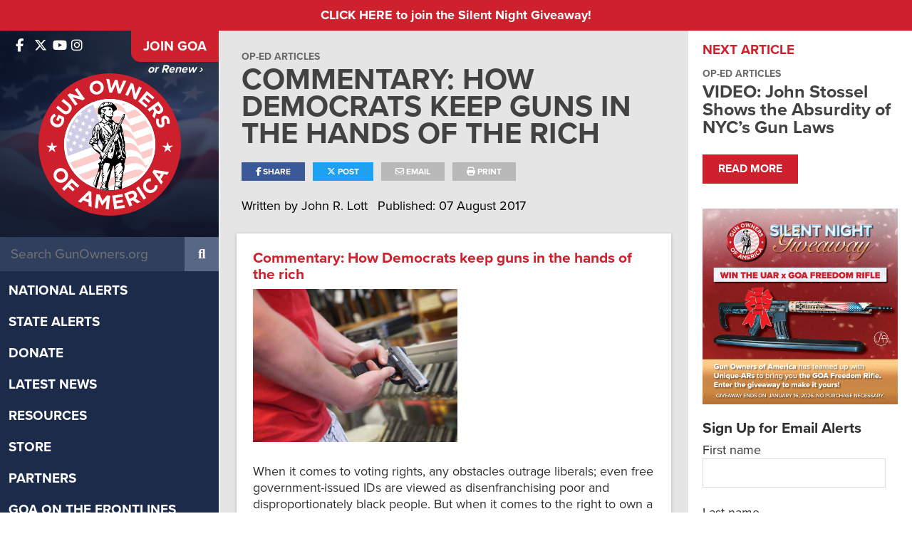

--- FILE ---
content_type: text/css
request_url: https://widget-prod-files.global.ssl.fastly.net/ocp-widget.css
body_size: 161655
content:
@charset "UTF-8";@import"https://fonts.cdnfonts.com/css/muli?styles=19919,19920,19910";@import"https://fonts.googleapis.com/css2?family=Arimo&family=Bitter&family=Josefin+Sans&family=Lato&family=Merriweather&family=Open+Sans&family=Open+Sans+Condensed:ital,wght@0,300;0,700;1,300&family=Oswald&family=PT+Sans&family=PT+Serif&family=Roboto&family=Roboto+Condensed&family=Source+Sans+Pro&family=Ubuntu&family=Montserrat&family=Bebas+Neue&family=Libre+Baskerville:ital,wght@0,400;0,700;1,400&&display=swap";#ocp-widget .tabs-list{gap:1.25rem;border-bottom:1px solid var(--font-color)}#ocp-widget .tabs-list li{border-bottom:2px solid transparent;transform:translateY(1px);color:var(--font-color)}#ocp-widget .tabs-list li svg path{fill:var(--font-color)}#ocp-widget .tabs-list li.icon-only{display:flex;align-items:center;justify-content:center;text-align:center}#ocp-widget .tabs-list li.is-active{color:var(--button-color);border-color:var(--button-color)}#ocp-widget .tabs-list li.is-active svg path{fill:var(--button-color)}#ocp-widget .advocate-details-form{border-bottom:1px solid #E0E0E0}#ocp-widget .advocate-details-form .spinner-wrapper{position:absolute;width:100%;height:100%;display:flex;justify-content:center;align-items:center;z-index:2;border-radius:5px;background-color:#0000001a}#ocp-widget .widget-person-placeholder{width:30px;height:30px;background-color:#868d96;border-radius:50%;transform:translate(-1px,-1px)}#ocp-widget .widget-person-placeholder .person-icon{width:60%;height:auto}#ocp-widget #target-list{border-top:1px solid #E0E0E0}#ocp-widget #target-list .target-img-wrapper{width:30px;min-width:30px;height:30px;border-radius:50%;overflow:hidden;border:1px solid #E0E0E0}#ocp-widget #target-list .target-img-wrapper .target-img{width:100%}#ocp-widget #target-list .selectable-target{display:flex;align-items:center;gap:.5rem;padding:.5rem;background-color:var(--background-color, #EEF9FE);border:none;border-radius:5px;transition:all .2s ease;margin-left:auto;margin-bottom:.5rem}#ocp-widget #target-list .selectable-target .form-check-input{margin-top:0;margin-bottom:0}#ocp-widget .email-form .section-body:not(:last-child){margin-bottom:1rem}#ocp-widget .email-form .section-body:last-child{margin-bottom:.25rem}#ocp-widget .email-form .static-textarea{width:100%;height:auto;line-height:1.5;background-clip:padding-box;resize:none;white-space:pre-wrap}#ocp-widget .email-form .ocp-plus-feature-box{background-color:#00000004;border:1px solid rgba(0,0,0,.08);border-radius:5px;padding:1rem;transition:all .2s ease}#ocp-widget .email-form .ocp-plus-feature-box:hover{background-color:#00000005;border-color:#0000001f}#ocp-widget .email-form .ocp-plus-feature-box .ocp-plus-feature-content{display:flex;align-items:center;justify-content:space-between;gap:1rem}#ocp-widget .email-form .ocp-plus-feature-box .ocp-plus-feature-header{display:flex;align-items:center;gap:.75rem;flex:1}#ocp-widget .email-form .ocp-plus-feature-box .ocp-plus-feature-icon{display:flex;align-items:center;justify-content:center;width:3rem;height:3rem;border-radius:50%;background-color:#02a6e81a;color:var(--button-color, #02A6E8);flex-shrink:0}#ocp-widget .email-form .ocp-plus-feature-box .ocp-plus-feature-icon svg{width:40px;height:40px}#ocp-widget .email-form .ocp-plus-feature-box .ocp-plus-feature-title{flex:1}#ocp-widget .email-form .ocp-plus-feature-box .ocp-plus-feature-title span{font-size:16px;font-weight:500;color:var(--font-color, #333);line-height:1.4;display:block}#ocp-widget .email-form .ocp-plus-feature-box .ocp-plus-feature-title .ocp-plus-feature-description{font-size:.8125rem;color:var(--font-color, #333);line-height:1.4;margin-top:.25rem}#ocp-widget .email-form .ocp-plus-feature-box .ocp-plus-feature-switch{margin:0;flex-shrink:0}#ocp-widget .email-form .ocp-plus-feature-box .ocp-plus-feature-switch .form-check-input{width:2.75rem;height:1.5rem;margin-top:0;cursor:pointer;background-color:#cbd5e0;border-color:#cbd5e0;transition:all .2s ease}#ocp-widget .email-form .ocp-plus-feature-box .ocp-plus-feature-switch .form-check-input:checked{background-color:var(--button-color, #02A6E8);border-color:var(--button-color, #02A6E8)}#ocp-widget .email-form .ocp-plus-feature-box .ocp-plus-feature-switch .form-check-input:focus{box-shadow:0 0 0 .2rem #02a6e840}#ocp-widget .email-form .ocp-plus-feature-box .ocp-plus-feature-switch .form-check-input:hover:not(:disabled){border-color:var(--button-color, #02A6E8)}#ocp-widget .email-form .ocp-plus-feature-box .ocp-plus-feature-switch .form-check-label{display:none}#ocp-widget .email-form .ocp-plus-info-box{background-color:#02a6e80f;border:1px solid rgba(2,166,232,.15);border-radius:5px;padding:.875rem 1rem}#ocp-widget .email-form .ocp-plus-info-box .ocp-plus-info-content{display:flex;align-items:flex-start;gap:.75rem}#ocp-widget .email-form .ocp-plus-info-box .ocp-plus-info-icon{display:flex;align-items:center;justify-content:center;width:2.5rem;height:2.5rem;border-radius:50%;background-color:var(--button-color, #02A6E8);color:#fff;flex-shrink:0}#ocp-widget .email-form .ocp-plus-info-box .ocp-plus-info-icon svg{width:40px;height:40px}#ocp-widget .email-form .ocp-plus-info-box .ocp-plus-info-text{flex:1}#ocp-widget .email-form .ocp-plus-info-box .ocp-plus-info-text .ocp-plus-info-label{font-size:16px;font-weight:500;color:var(--font-color, #333);line-height:1.4;display:block}#ocp-widget .email-form .ocp-plus-info-box .ocp-plus-info-text .ocp-plus-info-description{font-size:.8125rem;color:var(--font-color, #333);line-height:1.4;margin-top:.25rem}#ocp-widget #phone-step .phone-section .phone-title{font-weight:600}#ocp-widget #phone-step .phone-section .invalid-tooltip{top:-30px}#ocp-widget #phone-step .ql-size-small{font-size:.75em}#ocp-widget #phone-step .ql-size-large{font-size:1.5em}#ocp-widget #phone-step .ql-size-huge{font-size:2.5em}#ocp-widget #phone-step .call-script-section{text-align:left;white-space:pre-wrap}#ocp-widget #video-step .widget-text-section .video-title{font-weight:600}#ocp-widget #video-step .error-text{color:#dc3545}body .ziggeo_v2_popup_recorder_overlay{background:rgba(0,0,0,.6)!important;backdrop-filter:blur(4px);animation:fadeIn .2s ease-out}@keyframes fadeIn{0%{opacity:0}to{opacity:1}}body .ziggeo_v2_popup_recorder{border-radius:16px!important;box-shadow:0 8px 32px #0000003d!important;overflow:hidden;animation:slideUp .3s ease-out}@keyframes slideUp{0%{transform:translate(-50%,-40%);opacity:0}to{transform:translate(-50%,-50%);opacity:1}}body .ziggeo_v2_recorder{font-family:inherit!important;border-radius:16px!important}body .ziggeo_v2_recorder_button_record,body .ziggeo_v2_recorder_button_stop{border-radius:50%!important;box-shadow:0 4px 16px #0003!important;transition:transform .2s ease,box-shadow .2s ease!important}body .ziggeo_v2_recorder_button_record:hover,body .ziggeo_v2_recorder_button_stop:hover{transform:scale(1.05)!important;box-shadow:0 6px 20px #00000040!important}body .ziggeo_v2_recorder_button_record:active,body .ziggeo_v2_recorder_button_stop:active{transform:scale(.95)!important}body .ziggeo_v2_recorder_timer,body .ziggeo_v2_recorder_countdown{font-weight:600!important;font-size:1.125rem!important;letter-spacing:-.02em!important}body .ziggeo_v2_recorder_controls{border-radius:12px!important;background:rgba(255,255,255,.95)!important;backdrop-filter:blur(10px);padding:1rem!important}body .ziggeo_v2_recorder_button_camera,body .ziggeo_v2_recorder_button_microphone{border-radius:8px!important;transition:background-color .2s ease,transform .2s ease!important}body .ziggeo_v2_recorder_button_camera:hover,body .ziggeo_v2_recorder_button_microphone:hover{transform:scale(1.1)!important;background-color:#0000000d!important}body .ziggeo_v2_recorder_snapshots{border-radius:12px!important;gap:1rem!important}body .ziggeo_v2_recorder_snapshot{border-radius:8px!important;border:2px solid transparent!important;transition:border-color .2s ease,transform .2s ease!important}body .ziggeo_v2_recorder_snapshot:hover{transform:scale(1.05)!important;border-color:#0003!important}body .ziggeo_v2_recorder_snapshot.ziggeo_v2_recorder_snapshot_selected{border-color:var(--button-color, #dc3545)!important;box-shadow:0 4px 12px #dc35454d!important}body .ziggeo_v2_recorder_button_upload,body .ziggeo_v2_recorder_button_record_choice{border-radius:12px!important;font-weight:600!important;padding:.875rem 1.5rem!important;transition:all .2s ease!important;box-shadow:0 2px 8px #0000001a!important}body .ziggeo_v2_recorder_button_upload:hover,body .ziggeo_v2_recorder_button_record_choice:hover{transform:translateY(-2px)!important;box-shadow:0 4px 12px #00000026!important}body .ziggeo_v2_popup_recorder_close{border-radius:50%!important;width:36px!important;height:36px!important;transition:background-color .2s ease,transform .2s ease!important}body .ziggeo_v2_popup_recorder_close:hover{background-color:#0000000d!important;transform:scale(1.1)!important}body .ziggeo_v2_recorder_video{border-radius:12px!important;overflow:hidden}body .ziggeo_v2_recorder_status{border-radius:8px!important;padding:.75rem 1rem!important;font-weight:500!important}body .ziggeo_v2_recorder_loading{border-radius:50%!important}body .ziggeo_v2_recorder *{font-family:inherit!important;letter-spacing:-.01em!important}@media (max-width: 768px){body .ziggeo_v2_popup_recorder{width:calc(100vw - 2rem)!important;max-width:calc(100vw - 2rem)!important}body .ziggeo_v2_recorder_button_record,body .ziggeo_v2_recorder_button_stop{width:72px!important;height:72px!important}}#ocp-widget .ocp-dialog-overlay{background-color:#00000080!important;position:fixed!important;inset:0!important;z-index:9999!important}#ocp-widget .ocp-dialog-content{position:fixed!important;top:50%!important;left:50%!important;transform:translate(-50%,-50%)!important;width:min(680px,100vw - 2rem)!important;max-height:calc(100vh - 2rem)!important;overflow:hidden!important;background:var(--background-color, #fff)!important;border-radius:16px!important;box-shadow:0 8px 30px #0003!important;font-family:var(--font-family, inherit)!important;z-index:10000!important}#ocp-widget .dialog-header{display:flex!important;align-items:center!important;justify-content:center!important;position:sticky!important;top:0!important;background:var(--background-color, #fff)!important;border-bottom:1px solid rgba(0,0,0,.08)!important;padding:1.25rem 1.5rem!important}#ocp-widget .dialog-title{font-weight:600!important;font-size:1.25rem!important;color:var(--font-color, #111)!important;letter-spacing:-.02em!important}#ocp-widget .close-btn{position:absolute!important;right:.75rem!important;top:.75rem!important;border:none!important;background:transparent!important;line-height:1!important;color:var(--font-color, #111)!important;opacity:.6!important;cursor:pointer!important;display:flex!important;align-items:center!important;justify-content:center!important;padding:.5rem!important;border-radius:6px!important;transition:background-color .15s ease,opacity .15s ease!important}#ocp-widget .close-btn:hover{opacity:1!important;background-color:#0000000d!important}#ocp-widget .dialog-body{padding:1.5rem 1.75rem 2rem!important}#ocp-widget .choose-step .choose-description{text-align:center!important;color:var(--font-color, #111)!important;font-size:.9375rem!important;margin-bottom:2rem!important;opacity:.7!important;font-weight:400!important}#ocp-widget .choose-step .choice-buttons{display:grid!important;grid-template-columns:1fr 1fr!important;gap:1.5rem!important}#ocp-widget .choose-step .choice-card{background:#fff!important;border:1.5px solid rgba(0,0,0,.1)!important;border-radius:12px!important;padding:2rem 1.5rem!important;cursor:pointer!important;transition:border-color .2s ease,box-shadow .2s ease,transform .2s ease!important;display:flex!important;flex-direction:column!important;align-items:center!important;text-align:center!important;gap:.875rem!important}#ocp-widget .choose-step .choice-card:hover{border-color:var(--hover-color, #0d6efd)!important;box-shadow:0 2px 12px #00000014!important;transform:translateY(-1px)!important}#ocp-widget .choose-step .choice-card:hover .choice-icon.upload-icon{background-color:var(--hover-color, #0d6efd)!important;color:#fff!important}#ocp-widget .choose-step .choice-card:hover .choice-icon.record-icon{background-color:#dc354514!important;color:#dc3545!important}#ocp-widget .choose-step .choice-card h3{font-size:1.0625rem!important;font-weight:600!important;margin:0!important;color:var(--font-color, #111)!important;letter-spacing:-.01em!important}#ocp-widget .choose-step .choice-card p{font-size:.8125rem!important;color:#0000008c!important;margin:0!important;line-height:1.45!important;font-weight:400!important}#ocp-widget .choose-step .choice-icon{width:60px!important;height:60px!important;border-radius:12px!important;background-color:#0000000a!important;display:flex!important;align-items:center!important;justify-content:center!important;transition:all .2s ease!important}#ocp-widget .choose-step .record-icon{color:#dc3545!important}#ocp-widget .choose-step .upload-icon{color:var(--hover-color, #0d6efd)!important}#ocp-widget .spinner{animation:spin 1s linear infinite!important}@keyframes spin{to{transform:rotate(360deg)}}#ocp-widget .preview-step{display:flex!important;flex-direction:column!important;gap:1.5rem!important;position:relative!important;z-index:10000!important}#ocp-widget .preview-step .preview-description{text-align:center!important;color:var(--font-color, #111)!important;font-size:.9375rem!important;opacity:.7!important;font-weight:500!important;letter-spacing:-.01em!important;line-height:1.5!important}#ocp-widget .preview-step .video-container{border-radius:16px!important;overflow:hidden!important;background:rgba(0,0,0,.9)!important;aspect-ratio:16/9!important;position:relative!important;display:flex!important;align-items:center!important;justify-content:center!important}#ocp-widget .preview-step .video-container .preview-player{width:100%!important;height:100%!important;display:flex!important;align-items:center!important;justify-content:center!important;background:#000!important}#ocp-widget .preview-step .video-container .preview-placeholder{color:#ffffffb3!important;font-size:.95rem!important;margin:0!important}#ocp-widget .preview-step .preview-actions{display:flex!important;justify-content:center!important;gap:1rem!important}#ocp-widget .preview-step .secondary-btn,#ocp-widget .preview-step .primary-btn{padding:.875rem 2rem!important;border-radius:10px!important;font-weight:600!important;font-size:.9375rem!important;transition:all .2s ease!important;min-width:150px!important;display:flex!important;align-items:center!important;justify-content:center!important;letter-spacing:-.005em!important;cursor:pointer!important}#ocp-widget .preview-step .secondary-btn:hover:not(:disabled),#ocp-widget .preview-step .primary-btn:hover:not(:disabled){transform:translateY(-1px)!important;box-shadow:0 4px 12px #0000001f!important}#ocp-widget .preview-step .secondary-btn:active:not(:disabled),#ocp-widget .preview-step .primary-btn:active:not(:disabled){transform:translateY(0)!important}#ocp-widget .preview-step .secondary-btn:disabled,#ocp-widget .preview-step .primary-btn:disabled{opacity:.6!important;cursor:not-allowed!important}#ocp-widget .preview-step .secondary-btn{background-color:transparent!important;color:var(--font-color, #111)!important;border:1.5px solid rgba(0,0,0,.15)!important}#ocp-widget .preview-step .secondary-btn:hover:not(:disabled){background-color:#00000008!important;border-color:#00000040!important}#ocp-widget .preview-step .primary-btn{background-color:var(--button-color, #0d6efd)!important;color:#fff!important;border:none!important}#ocp-widget .preview-step .primary-btn:hover:not(:disabled){opacity:.92!important}#ocp-widget .preview-step .confirm-loading{display:flex!important;align-items:center!important;gap:.5rem!important}body.ocp-hide-ziggeo-overlay .ba-popup-helper-overlay{display:none!important}#ocp-widget #post-step .widget-text-section .video-title{font-weight:600}#ocp-widget .customize-email-modal{position:absolute;top:0;left:0;width:100%;height:100%;padding:1.5rem;background-color:var(--background-color);color:var(--font-color)}#ocp-widget .customize-email-modal .static-textarea{width:100%;height:auto;line-height:1.5;background-clip:padding-box;resize:none;white-space:pre-wrap}#ocp-widget #final-step .share-wrapper{border-top:1px solid #E0E0E0}#ocp-widget #final-step .share-wrapper .social-icons-wrapper{gap:.5rem}#ocp-widget h1{font-size:24px;line-height:1.25;font-weight:700}#ocp-widget h2{font-size:20px;line-height:1.35;font-weight:700}#ocp-widget h3{font-size:16px;line-height:1.5}#ocp-widget .form-check:not(.form-switch) .form-check-input:checked{background-color:var(--button-color, #02A6E8);border-color:var(--button-color, #02A6E8);background-image:url("data:image/svg+xml,%3csvg xmlns='http://www.w3.org/2000/svg' viewBox='0 0 20 20'%3e%3cpath fill='none' stroke='%23fff' stroke-linecap='round' stroke-linejoin='round' stroke-width='3' d='M6 10l3 3l6-6'/%3e%3c/svg%3e");opacity:1}#ocp-widget #reg-doc-step .advocate-form{margin-top:2rem}#ocp-widget #reg-doc-step .advocate-form .invalid-tooltip{top:-30px}#ocp-widget #reg-doc-step .advocate-form .form-field{margin-top:1rem}#ocp-widget #reg-doc-step .advocate-form .reg-doc-wrapper{border-top:1px solid #E0E0E0}#ocp-widget #reg-doc-step .advocate-form .reg-doc-wrapper .reg-doc-subject{color:#02a6e8;text-decoration:none}#ocp-widget #reg-doc-step .advocate-form .body-field .invalid-tooltip,#ocp-widget #reg-doc-step .advocate-form .subject-field .invalid-tooltip{top:-6px}#ocp-widget #reg-doc-step .advocate-form .customize-btn{border:none;background:none;color:#02a6e8}#ocp-widget .alert-toast-wrapper{position:absolute;padding:1.25rem;color:#fff;width:100%;left:0;top:0;z-index:1}#ocp-widget .alert-toast-wrapper.success{background-color:#28a745}#ocp-widget .alert-toast-wrapper.error{background-color:#dc3545}.CircularProgressbar{width:100%;vertical-align:middle}.CircularProgressbar .CircularProgressbar-path{stroke:#3e98c7;stroke-linecap:round;-webkit-transition:stroke-dashoffset .5s ease 0s;transition:stroke-dashoffset .5s ease 0s}.CircularProgressbar .CircularProgressbar-trail{stroke:#d6d6d6;stroke-linecap:round}.CircularProgressbar .CircularProgressbar-text{fill:#3e98c7;font-size:20px;dominant-baseline:middle;text-anchor:middle}.CircularProgressbar .CircularProgressbar-background{fill:#d6d6d6}.CircularProgressbar.CircularProgressbar-inverted .CircularProgressbar-background{fill:#3e98c7}.CircularProgressbar.CircularProgressbar-inverted .CircularProgressbar-text{fill:#fff}.CircularProgressbar.CircularProgressbar-inverted .CircularProgressbar-path{stroke:#fff}.CircularProgressbar.CircularProgressbar-inverted .CircularProgressbar-trail{stroke:transparent}#ocp-widget{--background-color: #EEF9FE;--button-color: #02A6E8;--font-color: #333;--font-family: muli, sans-serif;background-color:var(--background-color);font-family:var(--font-family),muli,sans-serif;color:var(--font-color);border-radius:5px;border:1px solid #E0E0E0;max-width:540px;padding:1.5rem;box-sizing:border-box;margin:auto;position:relative}#ocp-widget .btn.btn-primary.action-btn{border:none;padding:.5rem;background-color:var(--button-color)}#ocp-widget .btn.btn-primary.action-btn:active{background-color:var(--button-color)}#ocp-widget .action-text-btn{color:var(--button-color)}#ocp-widget .form-control{color:#000}#ocp-widget .branding-link{text-decoration:none}#ocp-widget .circular-progress-contaier{width:100px;height:100px}#ocp-widget{font-family:var(--font-family),muli,sans-serif!important;line-height:normal!important}#ocp-widget *{box-sizing:border-box!important}#ocp-widget *,#ocp-widget *:before,#ocp-widget *:after{box-sizing:border-box!important}#ocp-widget{margin:auto!important}#ocp-widget button,#ocp-widget input,#ocp-widget optgroup,#ocp-widget select,#ocp-widget textarea{font-family:inherit!important;font-size:inherit!important;line-height:inherit!important;margin:0!important}#ocp-widget button{text-transform:none!important;appearance:button!important;-webkit-appearance:button!important}#ocp-widget a{background-color:transparent!important;text-decoration:none!important}#ocp-widget ul,#ocp-widget ol{margin:0!important;padding:0!important}#ocp-widget h1,#ocp-widget .h1,#ocp-widget h2,#ocp-widget .h2,#ocp-widget h3,#ocp-widget .h3,#ocp-widget h4,#ocp-widget .h4,#ocp-widget h5,#ocp-widget .h5,#ocp-widget h6,#ocp-widget .h6{margin:0!important;font-weight:400!important}#ocp-widget p{margin:0!important}#ocp-widget img{border-style:none!important;max-width:100%!important;height:auto!important}#ocp-widget input,#ocp-widget textarea,#ocp-widget select{font-family:inherit!important;font-size:inherit!important;line-height:inherit!important}#ocp-widget ::selection{background:rgba(2,166,232,.2)!important}#ocp-widget{--bs-border-radius: 5px;--bs-border-width: 1px;--bs-border-color: #E0E0E0;--bs-danger: #DC3545;--bs-form-invalid-border-color: #DC3545;--bs-form-invalid-color: #DC3545;--bs-body-bg: #fff}#ocp-widget .clearfix:after{display:block;clear:both;content:""}#ocp-widget .text-bg-primary{color:#000!important;background-color:RGBA(var(--bs-primary-rgb),var(--bs-bg-opacity, 1))!important}#ocp-widget .text-bg-secondary{color:#fff!important;background-color:RGBA(var(--bs-secondary-rgb),var(--bs-bg-opacity, 1))!important}#ocp-widget .text-bg-success{color:#000!important;background-color:RGBA(var(--bs-success-rgb),var(--bs-bg-opacity, 1))!important}#ocp-widget .text-bg-info{color:#000!important;background-color:RGBA(var(--bs-info-rgb),var(--bs-bg-opacity, 1))!important}#ocp-widget .text-bg-warning{color:#000!important;background-color:RGBA(var(--bs-warning-rgb),var(--bs-bg-opacity, 1))!important}#ocp-widget .text-bg-danger{color:#fff!important;background-color:RGBA(var(--bs-danger-rgb),var(--bs-bg-opacity, 1))!important}#ocp-widget .text-bg-light{color:#000!important;background-color:RGBA(var(--bs-light-rgb),var(--bs-bg-opacity, 1))!important}#ocp-widget .text-bg-dark{color:#fff!important;background-color:RGBA(var(--bs-dark-rgb),var(--bs-bg-opacity, 1))!important}#ocp-widget .link-primary{color:RGBA(var(--bs-primary-rgb),var(--bs-link-opacity, 1))!important;text-decoration-color:RGBA(var(--bs-primary-rgb),var(--bs-link-underline-opacity, 1))!important}#ocp-widget .link-primary:hover,#ocp-widget .link-primary:focus{color:RGBA(53,184,237,var(--bs-link-opacity, 1))!important;text-decoration-color:RGBA(53,184,237,var(--bs-link-underline-opacity, 1))!important}#ocp-widget .link-secondary{color:RGBA(var(--bs-secondary-rgb),var(--bs-link-opacity, 1))!important;text-decoration-color:RGBA(var(--bs-secondary-rgb),var(--bs-link-underline-opacity, 1))!important}#ocp-widget .link-secondary:hover,#ocp-widget .link-secondary:focus{color:RGBA(86,94,100,var(--bs-link-opacity, 1))!important;text-decoration-color:RGBA(86,94,100,var(--bs-link-underline-opacity, 1))!important}#ocp-widget .link-success{color:RGBA(var(--bs-success-rgb),var(--bs-link-opacity, 1))!important;text-decoration-color:RGBA(var(--bs-success-rgb),var(--bs-link-underline-opacity, 1))!important}#ocp-widget .link-success:hover,#ocp-widget .link-success:focus{color:RGBA(83,185,106,var(--bs-link-opacity, 1))!important;text-decoration-color:RGBA(83,185,106,var(--bs-link-underline-opacity, 1))!important}#ocp-widget .link-info{color:RGBA(var(--bs-info-rgb),var(--bs-link-opacity, 1))!important;text-decoration-color:RGBA(var(--bs-info-rgb),var(--bs-link-underline-opacity, 1))!important}#ocp-widget .link-info:hover,#ocp-widget .link-info:focus{color:RGBA(61,213,243,var(--bs-link-opacity, 1))!important;text-decoration-color:RGBA(61,213,243,var(--bs-link-underline-opacity, 1))!important}#ocp-widget .link-warning{color:RGBA(var(--bs-warning-rgb),var(--bs-link-opacity, 1))!important;text-decoration-color:RGBA(var(--bs-warning-rgb),var(--bs-link-underline-opacity, 1))!important}#ocp-widget .link-warning:hover,#ocp-widget .link-warning:focus{color:RGBA(255,205,57,var(--bs-link-opacity, 1))!important;text-decoration-color:RGBA(255,205,57,var(--bs-link-underline-opacity, 1))!important}#ocp-widget .link-danger{color:RGBA(var(--bs-danger-rgb),var(--bs-link-opacity, 1))!important;text-decoration-color:RGBA(var(--bs-danger-rgb),var(--bs-link-underline-opacity, 1))!important}#ocp-widget .link-danger:hover,#ocp-widget .link-danger:focus{color:RGBA(176,42,55,var(--bs-link-opacity, 1))!important;text-decoration-color:RGBA(176,42,55,var(--bs-link-underline-opacity, 1))!important}#ocp-widget .link-light{color:RGBA(var(--bs-light-rgb),var(--bs-link-opacity, 1))!important;text-decoration-color:RGBA(var(--bs-light-rgb),var(--bs-link-underline-opacity, 1))!important}#ocp-widget .link-light:hover,#ocp-widget .link-light:focus{color:RGBA(249,250,251,var(--bs-link-opacity, 1))!important;text-decoration-color:RGBA(249,250,251,var(--bs-link-underline-opacity, 1))!important}#ocp-widget .link-dark{color:RGBA(var(--bs-dark-rgb),var(--bs-link-opacity, 1))!important;text-decoration-color:RGBA(var(--bs-dark-rgb),var(--bs-link-underline-opacity, 1))!important}#ocp-widget .link-dark:hover,#ocp-widget .link-dark:focus{color:RGBA(26,30,33,var(--bs-link-opacity, 1))!important;text-decoration-color:RGBA(26,30,33,var(--bs-link-underline-opacity, 1))!important}#ocp-widget .link-body-emphasis{color:RGBA(var(--bs-emphasis-color-rgb),var(--bs-link-opacity, 1))!important;text-decoration-color:RGBA(var(--bs-emphasis-color-rgb),var(--bs-link-underline-opacity, 1))!important}#ocp-widget .link-body-emphasis:hover,#ocp-widget .link-body-emphasis:focus{color:RGBA(var(--bs-emphasis-color-rgb),var(--bs-link-opacity, .75))!important;text-decoration-color:RGBA(var(--bs-emphasis-color-rgb),var(--bs-link-underline-opacity, .75))!important}#ocp-widget .focus-ring:focus{outline:0;box-shadow:var(--bs-focus-ring-x, 0) var(--bs-focus-ring-y, 0) var(--bs-focus-ring-blur, 0) var(--bs-focus-ring-width) var(--bs-focus-ring-color)}#ocp-widget .icon-link{display:inline-flex;gap:.375rem;align-items:center;text-decoration-color:rgba(var(--bs-link-color-rgb),var(--bs-link-opacity, .5));text-underline-offset:.25em;backface-visibility:hidden}#ocp-widget .icon-link>.bi{flex-shrink:0;width:1em;height:1em;fill:currentcolor;transition:.2s ease-in-out transform}@media (prefers-reduced-motion: reduce){#ocp-widget .icon-link>.bi{transition:none}}#ocp-widget .icon-link-hover:hover>.bi,#ocp-widget .icon-link-hover:focus-visible>.bi{transform:var(--bs-icon-link-transform, translate3d(.25em, 0, 0))}#ocp-widget .ratio{position:relative;width:100%}#ocp-widget .ratio:before{display:block;padding-top:var(--bs-aspect-ratio);content:""}#ocp-widget .ratio>*{position:absolute;top:0;left:0;width:100%;height:100%}#ocp-widget .ratio-1x1{--bs-aspect-ratio: 100%}#ocp-widget .ratio-4x3{--bs-aspect-ratio: 75%}#ocp-widget .ratio-16x9{--bs-aspect-ratio: 56.25%}#ocp-widget .ratio-21x9{--bs-aspect-ratio: 42.8571428571%}#ocp-widget .fixed-top{position:fixed;top:0;right:0;left:0;z-index:1030}#ocp-widget .fixed-bottom{position:fixed;right:0;bottom:0;left:0;z-index:1030}#ocp-widget .sticky-top{position:sticky;top:0;z-index:1020}#ocp-widget .sticky-bottom{position:sticky;bottom:0;z-index:1020}@media (min-width: 576px){#ocp-widget .sticky-sm-top{position:sticky;top:0;z-index:1020}#ocp-widget .sticky-sm-bottom{position:sticky;bottom:0;z-index:1020}}@media (min-width: 768px){#ocp-widget .sticky-md-top{position:sticky;top:0;z-index:1020}#ocp-widget .sticky-md-bottom{position:sticky;bottom:0;z-index:1020}}@media (min-width: 992px){#ocp-widget .sticky-lg-top{position:sticky;top:0;z-index:1020}#ocp-widget .sticky-lg-bottom{position:sticky;bottom:0;z-index:1020}}@media (min-width: 1200px){#ocp-widget .sticky-xl-top{position:sticky;top:0;z-index:1020}#ocp-widget .sticky-xl-bottom{position:sticky;bottom:0;z-index:1020}}@media (min-width: 1400px){#ocp-widget .sticky-xxl-top{position:sticky;top:0;z-index:1020}#ocp-widget .sticky-xxl-bottom{position:sticky;bottom:0;z-index:1020}}#ocp-widget .hstack{display:flex;flex-direction:row;align-items:center;align-self:stretch}#ocp-widget .vstack{display:flex;flex:1 1 auto;flex-direction:column;align-self:stretch}#ocp-widget .visually-hidden,#ocp-widget .visually-hidden-focusable:not(:focus):not(:focus-within){width:1px!important;height:1px!important;padding:0!important;margin:-1px!important;overflow:hidden!important;clip:rect(0,0,0,0)!important;white-space:nowrap!important;border:0!important}#ocp-widget .visually-hidden:not(caption),#ocp-widget .visually-hidden-focusable:not(:focus):not(:focus-within):not(caption){position:absolute!important}#ocp-widget .stretched-link:after{position:absolute;inset:0;z-index:1;content:""}#ocp-widget .text-truncate{overflow:hidden;text-overflow:ellipsis;white-space:nowrap}#ocp-widget .vr{display:inline-block;align-self:stretch;width:var(--bs-border-width);min-height:1em;background-color:currentcolor;opacity:.25}#ocp-widget *,#ocp-widget *:before,#ocp-widget *:after{box-sizing:border-box}@media (prefers-reduced-motion: no-preference){#ocp-widget :root{scroll-behavior:smooth}}#ocp-widget body{margin:0;font-family:var(--bs-body-font-family);font-size:var(--bs-body-font-size);font-weight:var(--bs-body-font-weight);line-height:var(--bs-body-line-height);color:var(--bs-body-color);text-align:var(--bs-body-text-align);background-color:var(--bs-body-bg);-webkit-text-size-adjust:100%;-webkit-tap-highlight-color:rgba(0,0,0,0)}#ocp-widget hr{margin:1rem 0;color:inherit;border:0;border-top:var(--bs-border-width) solid;opacity:.25}#ocp-widget h6,#ocp-widget .h6,#ocp-widget h5,#ocp-widget .h5,#ocp-widget h4,#ocp-widget .h4,#ocp-widget h3,#ocp-widget .h3,#ocp-widget h2,#ocp-widget .h2,#ocp-widget h1,#ocp-widget .h1{margin-top:0;margin-bottom:.5rem;font-weight:500;line-height:1.2;color:var(--bs-heading-color)}#ocp-widget h1,#ocp-widget .h1{font-size:calc(1.375rem + 1.5vw)}@media (min-width: 1200px){#ocp-widget h1,#ocp-widget .h1{font-size:2.5rem}}#ocp-widget h2,#ocp-widget .h2{font-size:calc(1.325rem + .9vw)}@media (min-width: 1200px){#ocp-widget h2,#ocp-widget .h2{font-size:2rem}}#ocp-widget h3,#ocp-widget .h3{font-size:calc(1.3rem + .6vw)}@media (min-width: 1200px){#ocp-widget h3,#ocp-widget .h3{font-size:1.75rem}}#ocp-widget h4,#ocp-widget .h4{font-size:calc(1.275rem + .3vw)}@media (min-width: 1200px){#ocp-widget h4,#ocp-widget .h4{font-size:1.5rem}}#ocp-widget h5,#ocp-widget .h5{font-size:1.25rem}#ocp-widget h6,#ocp-widget .h6{font-size:1rem}#ocp-widget p{margin-top:0;margin-bottom:1rem}#ocp-widget abbr[title]{text-decoration:underline dotted;cursor:help;text-decoration-skip-ink:none}#ocp-widget address{margin-bottom:1rem;font-style:normal;line-height:inherit}#ocp-widget ol,#ocp-widget ul{padding-left:2rem}#ocp-widget ol,#ocp-widget ul,#ocp-widget dl{margin-top:0;margin-bottom:1rem}#ocp-widget ol ol,#ocp-widget ul ul,#ocp-widget ol ul,#ocp-widget ul ol{margin-bottom:0}#ocp-widget dt{font-weight:700}#ocp-widget dd{margin-bottom:.5rem;margin-left:0}#ocp-widget blockquote{margin:0 0 1rem}#ocp-widget b,#ocp-widget strong{font-weight:bolder}#ocp-widget small,#ocp-widget .small{font-size:.875em}#ocp-widget mark,#ocp-widget .mark{padding:.1875em;color:var(--bs-highlight-color);background-color:var(--bs-highlight-bg)}#ocp-widget sub,#ocp-widget sup{position:relative;font-size:.75em;line-height:0;vertical-align:baseline}#ocp-widget sub{bottom:-.25em}#ocp-widget sup{top:-.5em}#ocp-widget a{color:rgba(var(--bs-link-color-rgb),var(--bs-link-opacity, 1));text-decoration:underline}#ocp-widget a:hover{--bs-link-color-rgb: var(--bs-link-hover-color-rgb)}#ocp-widget a:not([href]):not([class]),#ocp-widget a:not([href]):not([class]):hover{color:inherit;text-decoration:none}#ocp-widget pre,#ocp-widget code,#ocp-widget kbd,#ocp-widget samp{font-family:var(--bs-font-monospace);font-size:1em}#ocp-widget pre{display:block;margin-top:0;margin-bottom:1rem;overflow:auto;font-size:.875em}#ocp-widget pre code{font-size:inherit;color:inherit;word-break:normal}#ocp-widget code{font-size:.875em;color:var(--bs-code-color);word-wrap:break-word}a>#ocp-widget code{color:inherit}#ocp-widget kbd{padding:.1875rem .375rem;font-size:.875em;color:var(--bs-body-bg);background-color:var(--bs-body-color);border-radius:.25rem}#ocp-widget kbd kbd{padding:0;font-size:1em}#ocp-widget figure{margin:0 0 1rem}#ocp-widget img,#ocp-widget svg{vertical-align:middle}#ocp-widget table{caption-side:bottom;border-collapse:collapse}#ocp-widget caption{padding-top:.5rem;padding-bottom:.5rem;color:var(--bs-secondary-color);text-align:left}#ocp-widget th{text-align:inherit;text-align:-webkit-match-parent}#ocp-widget thead,#ocp-widget tbody,#ocp-widget tfoot,#ocp-widget tr,#ocp-widget td,#ocp-widget th{border-color:inherit;border-style:solid;border-width:0}#ocp-widget label{display:inline-block}#ocp-widget button{border-radius:0}#ocp-widget button:focus:not(:focus-visible){outline:0}#ocp-widget input,#ocp-widget button,#ocp-widget select,#ocp-widget optgroup,#ocp-widget textarea{margin:0;font-family:inherit;font-size:inherit;line-height:inherit}#ocp-widget button,#ocp-widget select{text-transform:none}#ocp-widget [role=button]{cursor:pointer}#ocp-widget select{word-wrap:normal}#ocp-widget select:disabled{opacity:1}#ocp-widget [list]:not([type=date]):not([type=datetime-local]):not([type=month]):not([type=week]):not([type=time])::-webkit-calendar-picker-indicator{display:none!important}#ocp-widget button,#ocp-widget [type=button],#ocp-widget [type=reset],#ocp-widget [type=submit]{-webkit-appearance:button}#ocp-widget button:not(:disabled),#ocp-widget [type=button]:not(:disabled),#ocp-widget [type=reset]:not(:disabled),#ocp-widget [type=submit]:not(:disabled){cursor:pointer}#ocp-widget ::-moz-focus-inner{padding:0;border-style:none}#ocp-widget textarea{resize:vertical}#ocp-widget fieldset{min-width:0;padding:0;margin:0;border:0}#ocp-widget legend{float:left;width:100%;padding:0;margin-bottom:.5rem;font-size:calc(1.275rem + .3vw);line-height:inherit}@media (min-width: 1200px){#ocp-widget legend{font-size:1.5rem}}#ocp-widget legend+*{clear:left}#ocp-widget ::-webkit-datetime-edit-fields-wrapper,#ocp-widget ::-webkit-datetime-edit-text,#ocp-widget ::-webkit-datetime-edit-minute,#ocp-widget ::-webkit-datetime-edit-hour-field,#ocp-widget ::-webkit-datetime-edit-day-field,#ocp-widget ::-webkit-datetime-edit-month-field,#ocp-widget ::-webkit-datetime-edit-year-field{padding:0}#ocp-widget ::-webkit-inner-spin-button{height:auto}#ocp-widget [type=search]{-webkit-appearance:textfield;outline-offset:-2px}#ocp-widget ::-webkit-search-decoration{-webkit-appearance:none}#ocp-widget ::-webkit-color-swatch-wrapper{padding:0}#ocp-widget ::file-selector-button{font:inherit;-webkit-appearance:button}#ocp-widget output{display:inline-block}#ocp-widget iframe{border:0}#ocp-widget summary{display:list-item;cursor:pointer}#ocp-widget progress{vertical-align:baseline}#ocp-widget [hidden]{display:none!important}#ocp-widget .lead{font-size:1.25rem;font-weight:300}#ocp-widget .display-1{font-size:calc(1.625rem + 4.5vw);font-weight:300;line-height:1.2}@media (min-width: 1200px){#ocp-widget .display-1{font-size:5rem}}#ocp-widget .display-2{font-size:calc(1.575rem + 3.9vw);font-weight:300;line-height:1.2}@media (min-width: 1200px){#ocp-widget .display-2{font-size:4.5rem}}#ocp-widget .display-3{font-size:calc(1.525rem + 3.3vw);font-weight:300;line-height:1.2}@media (min-width: 1200px){#ocp-widget .display-3{font-size:4rem}}#ocp-widget .display-4{font-size:calc(1.475rem + 2.7vw);font-weight:300;line-height:1.2}@media (min-width: 1200px){#ocp-widget .display-4{font-size:3.5rem}}#ocp-widget .display-5{font-size:calc(1.425rem + 2.1vw);font-weight:300;line-height:1.2}@media (min-width: 1200px){#ocp-widget .display-5{font-size:3rem}}#ocp-widget .display-6{font-size:calc(1.375rem + 1.5vw);font-weight:300;line-height:1.2}@media (min-width: 1200px){#ocp-widget .display-6{font-size:2.5rem}}#ocp-widget .list-unstyled,#ocp-widget .list-inline{padding-left:0;list-style:none}#ocp-widget .list-inline-item{display:inline-block}#ocp-widget .list-inline-item:not(:last-child){margin-right:.5rem}#ocp-widget .initialism{font-size:.875em;text-transform:uppercase}#ocp-widget .blockquote{margin-bottom:1rem;font-size:1.25rem}#ocp-widget .blockquote>:last-child{margin-bottom:0}#ocp-widget .blockquote-footer{margin-top:-1rem;margin-bottom:1rem;font-size:.875em;color:#6c757d}#ocp-widget .blockquote-footer:before{content:"— "}#ocp-widget .align-baseline{vertical-align:baseline!important}#ocp-widget .align-top{vertical-align:top!important}#ocp-widget .align-middle{vertical-align:middle!important}#ocp-widget .align-bottom{vertical-align:bottom!important}#ocp-widget .align-text-bottom{vertical-align:text-bottom!important}#ocp-widget .align-text-top{vertical-align:text-top!important}#ocp-widget .float-start{float:left!important}#ocp-widget .float-end{float:right!important}#ocp-widget .float-none{float:none!important}#ocp-widget .object-fit-contain{object-fit:contain!important}#ocp-widget .object-fit-cover{object-fit:cover!important}#ocp-widget .object-fit-fill{object-fit:fill!important}#ocp-widget .object-fit-scale{object-fit:scale-down!important}#ocp-widget .object-fit-none{object-fit:none!important}#ocp-widget .opacity-0{opacity:0!important}#ocp-widget .opacity-25{opacity:.25!important}#ocp-widget .opacity-50{opacity:.5!important}#ocp-widget .opacity-75{opacity:.75!important}#ocp-widget .opacity-100{opacity:1!important}#ocp-widget .overflow-auto{overflow:auto!important}#ocp-widget .overflow-hidden{overflow:hidden!important}#ocp-widget .overflow-visible{overflow:visible!important}#ocp-widget .overflow-scroll{overflow:scroll!important}#ocp-widget .overflow-x-auto{overflow-x:auto!important}#ocp-widget .overflow-x-hidden{overflow-x:hidden!important}#ocp-widget .overflow-x-visible{overflow-x:visible!important}#ocp-widget .overflow-x-scroll{overflow-x:scroll!important}#ocp-widget .overflow-y-auto{overflow-y:auto!important}#ocp-widget .overflow-y-hidden{overflow-y:hidden!important}#ocp-widget .overflow-y-visible{overflow-y:visible!important}#ocp-widget .overflow-y-scroll{overflow-y:scroll!important}#ocp-widget .d-inline{display:inline!important}#ocp-widget .d-inline-block{display:inline-block!important}#ocp-widget .d-block{display:block!important}#ocp-widget .d-grid{display:grid!important}#ocp-widget .d-inline-grid{display:inline-grid!important}#ocp-widget .d-table{display:table!important}#ocp-widget .d-table-row{display:table-row!important}#ocp-widget .d-table-cell{display:table-cell!important}#ocp-widget .d-flex{display:flex!important}#ocp-widget .d-inline-flex{display:inline-flex!important}#ocp-widget .d-none{display:none!important}#ocp-widget .shadow{box-shadow:var(--bs-box-shadow)!important}#ocp-widget .shadow-sm{box-shadow:var(--bs-box-shadow-sm)!important}#ocp-widget .shadow-lg{box-shadow:var(--bs-box-shadow-lg)!important}#ocp-widget .shadow-none{box-shadow:none!important}#ocp-widget .focus-ring-primary{--bs-focus-ring-color: rgba(var(--bs-primary-rgb), var(--bs-focus-ring-opacity))}#ocp-widget .focus-ring-secondary{--bs-focus-ring-color: rgba(var(--bs-secondary-rgb), var(--bs-focus-ring-opacity))}#ocp-widget .focus-ring-success{--bs-focus-ring-color: rgba(var(--bs-success-rgb), var(--bs-focus-ring-opacity))}#ocp-widget .focus-ring-info{--bs-focus-ring-color: rgba(var(--bs-info-rgb), var(--bs-focus-ring-opacity))}#ocp-widget .focus-ring-warning{--bs-focus-ring-color: rgba(var(--bs-warning-rgb), var(--bs-focus-ring-opacity))}#ocp-widget .focus-ring-danger{--bs-focus-ring-color: rgba(var(--bs-danger-rgb), var(--bs-focus-ring-opacity))}#ocp-widget .focus-ring-light{--bs-focus-ring-color: rgba(var(--bs-light-rgb), var(--bs-focus-ring-opacity))}#ocp-widget .focus-ring-dark{--bs-focus-ring-color: rgba(var(--bs-dark-rgb), var(--bs-focus-ring-opacity))}#ocp-widget .position-static{position:static!important}#ocp-widget .position-relative{position:relative!important}#ocp-widget .position-absolute{position:absolute!important}#ocp-widget .position-fixed{position:fixed!important}#ocp-widget .position-sticky{position:sticky!important}#ocp-widget .top-0{top:0!important}#ocp-widget .top-50{top:50%!important}#ocp-widget .top-100{top:100%!important}#ocp-widget .bottom-0{bottom:0!important}#ocp-widget .bottom-50{bottom:50%!important}#ocp-widget .bottom-100{bottom:100%!important}#ocp-widget .start-0{left:0!important}#ocp-widget .start-50{left:50%!important}#ocp-widget .start-100{left:100%!important}#ocp-widget .end-0{right:0!important}#ocp-widget .end-50{right:50%!important}#ocp-widget .end-100{right:100%!important}#ocp-widget .translate-middle{transform:translate(-50%,-50%)!important}#ocp-widget .translate-middle-x{transform:translate(-50%)!important}#ocp-widget .translate-middle-y{transform:translateY(-50%)!important}#ocp-widget .border{border:var(--bs-border-width) var(--bs-border-style) var(--bs-border-color)!important}#ocp-widget .border-0{border:0!important}#ocp-widget .border-top{border-top:var(--bs-border-width) var(--bs-border-style) var(--bs-border-color)!important}#ocp-widget .border-top-0{border-top:0!important}#ocp-widget .border-end{border-right:var(--bs-border-width) var(--bs-border-style) var(--bs-border-color)!important}#ocp-widget .border-end-0{border-right:0!important}#ocp-widget .border-bottom{border-bottom:var(--bs-border-width) var(--bs-border-style) var(--bs-border-color)!important}#ocp-widget .border-bottom-0{border-bottom:0!important}#ocp-widget .border-start{border-left:var(--bs-border-width) var(--bs-border-style) var(--bs-border-color)!important}#ocp-widget .border-start-0{border-left:0!important}#ocp-widget .border-primary{--bs-border-opacity: 1;border-color:rgba(var(--bs-primary-rgb),var(--bs-border-opacity))!important}#ocp-widget .border-secondary{--bs-border-opacity: 1;border-color:rgba(var(--bs-secondary-rgb),var(--bs-border-opacity))!important}#ocp-widget .border-success{--bs-border-opacity: 1;border-color:rgba(var(--bs-success-rgb),var(--bs-border-opacity))!important}#ocp-widget .border-info{--bs-border-opacity: 1;border-color:rgba(var(--bs-info-rgb),var(--bs-border-opacity))!important}#ocp-widget .border-warning{--bs-border-opacity: 1;border-color:rgba(var(--bs-warning-rgb),var(--bs-border-opacity))!important}#ocp-widget .border-danger{--bs-border-opacity: 1;border-color:rgba(var(--bs-danger-rgb),var(--bs-border-opacity))!important}#ocp-widget .border-light{--bs-border-opacity: 1;border-color:rgba(var(--bs-light-rgb),var(--bs-border-opacity))!important}#ocp-widget .border-dark{--bs-border-opacity: 1;border-color:rgba(var(--bs-dark-rgb),var(--bs-border-opacity))!important}#ocp-widget .border-black{--bs-border-opacity: 1;border-color:rgba(var(--bs-black-rgb),var(--bs-border-opacity))!important}#ocp-widget .border-white{--bs-border-opacity: 1;border-color:rgba(var(--bs-white-rgb),var(--bs-border-opacity))!important}#ocp-widget .border-primary-subtle{border-color:var(--bs-primary-border-subtle)!important}#ocp-widget .border-secondary-subtle{border-color:var(--bs-secondary-border-subtle)!important}#ocp-widget .border-success-subtle{border-color:var(--bs-success-border-subtle)!important}#ocp-widget .border-info-subtle{border-color:var(--bs-info-border-subtle)!important}#ocp-widget .border-warning-subtle{border-color:var(--bs-warning-border-subtle)!important}#ocp-widget .border-danger-subtle{border-color:var(--bs-danger-border-subtle)!important}#ocp-widget .border-light-subtle{border-color:var(--bs-light-border-subtle)!important}#ocp-widget .border-dark-subtle{border-color:var(--bs-dark-border-subtle)!important}#ocp-widget .border-1{border-width:1px!important}#ocp-widget .border-2{border-width:2px!important}#ocp-widget .border-3{border-width:3px!important}#ocp-widget .border-4{border-width:4px!important}#ocp-widget .border-5{border-width:5px!important}#ocp-widget .border-opacity-10{--bs-border-opacity: .1}#ocp-widget .border-opacity-25{--bs-border-opacity: .25}#ocp-widget .border-opacity-50{--bs-border-opacity: .5}#ocp-widget .border-opacity-75{--bs-border-opacity: .75}#ocp-widget .border-opacity-100{--bs-border-opacity: 1}#ocp-widget .w-25{width:25%!important}#ocp-widget .w-50{width:50%!important}#ocp-widget .w-75{width:75%!important}#ocp-widget .w-100{width:100%!important}#ocp-widget .w-auto{width:auto!important}#ocp-widget .mw-100{max-width:100%!important}#ocp-widget .vw-100{width:100vw!important}#ocp-widget .min-vw-100{min-width:100vw!important}#ocp-widget .h-25{height:25%!important}#ocp-widget .h-50{height:50%!important}#ocp-widget .h-75{height:75%!important}#ocp-widget .h-100{height:100%!important}#ocp-widget .h-auto{height:auto!important}#ocp-widget .mh-100{max-height:100%!important}#ocp-widget .vh-100{height:100vh!important}#ocp-widget .min-vh-100{min-height:100vh!important}#ocp-widget .flex-fill{flex:1 1 auto!important}#ocp-widget .flex-row{flex-direction:row!important}#ocp-widget .flex-column{flex-direction:column!important}#ocp-widget .flex-row-reverse{flex-direction:row-reverse!important}#ocp-widget .flex-column-reverse{flex-direction:column-reverse!important}#ocp-widget .flex-grow-0{flex-grow:0!important}#ocp-widget .flex-grow-1{flex-grow:1!important}#ocp-widget .flex-shrink-0{flex-shrink:0!important}#ocp-widget .flex-shrink-1{flex-shrink:1!important}#ocp-widget .flex-wrap{flex-wrap:wrap!important}#ocp-widget .flex-nowrap{flex-wrap:nowrap!important}#ocp-widget .flex-wrap-reverse{flex-wrap:wrap-reverse!important}#ocp-widget .justify-content-start{justify-content:flex-start!important}#ocp-widget .justify-content-end{justify-content:flex-end!important}#ocp-widget .justify-content-center{justify-content:center!important}#ocp-widget .justify-content-between{justify-content:space-between!important}#ocp-widget .justify-content-around{justify-content:space-around!important}#ocp-widget .justify-content-evenly{justify-content:space-evenly!important}#ocp-widget .align-items-start{align-items:flex-start!important}#ocp-widget .align-items-end{align-items:flex-end!important}#ocp-widget .align-items-center{align-items:center!important}#ocp-widget .align-items-baseline{align-items:baseline!important}#ocp-widget .align-items-stretch{align-items:stretch!important}#ocp-widget .align-content-start{align-content:flex-start!important}#ocp-widget .align-content-end{align-content:flex-end!important}#ocp-widget .align-content-center{align-content:center!important}#ocp-widget .align-content-between{align-content:space-between!important}#ocp-widget .align-content-around{align-content:space-around!important}#ocp-widget .align-content-stretch{align-content:stretch!important}#ocp-widget .align-self-auto{align-self:auto!important}#ocp-widget .align-self-start{align-self:flex-start!important}#ocp-widget .align-self-end{align-self:flex-end!important}#ocp-widget .align-self-center{align-self:center!important}#ocp-widget .align-self-baseline{align-self:baseline!important}#ocp-widget .align-self-stretch{align-self:stretch!important}#ocp-widget .order-first{order:-1!important}#ocp-widget .order-0{order:0!important}#ocp-widget .order-1{order:1!important}#ocp-widget .order-2{order:2!important}#ocp-widget .order-3{order:3!important}#ocp-widget .order-4{order:4!important}#ocp-widget .order-5{order:5!important}#ocp-widget .order-last{order:6!important}#ocp-widget .m-0{margin:0!important}#ocp-widget .m-1{margin:.25rem!important}#ocp-widget .m-2{margin:.5rem!important}#ocp-widget .m-3{margin:1rem!important}#ocp-widget .m-4{margin:1.5rem!important}#ocp-widget .m-5{margin:3rem!important}#ocp-widget .m-auto{margin:auto!important}#ocp-widget .mx-0{margin-right:0!important;margin-left:0!important}#ocp-widget .mx-1{margin-right:.25rem!important;margin-left:.25rem!important}#ocp-widget .mx-2{margin-right:.5rem!important;margin-left:.5rem!important}#ocp-widget .mx-3{margin-right:1rem!important;margin-left:1rem!important}#ocp-widget .mx-4{margin-right:1.5rem!important;margin-left:1.5rem!important}#ocp-widget .mx-5{margin-right:3rem!important;margin-left:3rem!important}#ocp-widget .mx-auto{margin-right:auto!important;margin-left:auto!important}#ocp-widget .my-0{margin-top:0!important;margin-bottom:0!important}#ocp-widget .my-1{margin-top:.25rem!important;margin-bottom:.25rem!important}#ocp-widget .my-2{margin-top:.5rem!important;margin-bottom:.5rem!important}#ocp-widget .my-3{margin-top:1rem!important;margin-bottom:1rem!important}#ocp-widget .my-4{margin-top:1.5rem!important;margin-bottom:1.5rem!important}#ocp-widget .my-5{margin-top:3rem!important;margin-bottom:3rem!important}#ocp-widget .my-auto{margin-top:auto!important;margin-bottom:auto!important}#ocp-widget .mt-0{margin-top:0!important}#ocp-widget .mt-1{margin-top:.25rem!important}#ocp-widget .mt-2{margin-top:.5rem!important}#ocp-widget .mt-3{margin-top:1rem!important}#ocp-widget .mt-4{margin-top:1.5rem!important}#ocp-widget .mt-5{margin-top:3rem!important}#ocp-widget .mt-auto{margin-top:auto!important}#ocp-widget .me-0{margin-right:0!important}#ocp-widget .me-1{margin-right:.25rem!important}#ocp-widget .me-2{margin-right:.5rem!important}#ocp-widget .me-3{margin-right:1rem!important}#ocp-widget .me-4{margin-right:1.5rem!important}#ocp-widget .me-5{margin-right:3rem!important}#ocp-widget .me-auto{margin-right:auto!important}#ocp-widget .mb-0{margin-bottom:0!important}#ocp-widget .mb-1{margin-bottom:.25rem!important}#ocp-widget .mb-2{margin-bottom:.5rem!important}#ocp-widget .mb-3{margin-bottom:1rem!important}#ocp-widget .mb-4{margin-bottom:1.5rem!important}#ocp-widget .mb-5{margin-bottom:3rem!important}#ocp-widget .mb-auto{margin-bottom:auto!important}#ocp-widget .ms-0{margin-left:0!important}#ocp-widget .ms-1{margin-left:.25rem!important}#ocp-widget .ms-2{margin-left:.5rem!important}#ocp-widget .ms-3{margin-left:1rem!important}#ocp-widget .ms-4{margin-left:1.5rem!important}#ocp-widget .ms-5{margin-left:3rem!important}#ocp-widget .ms-auto{margin-left:auto!important}#ocp-widget .p-0{padding:0!important}#ocp-widget .p-1{padding:.25rem!important}#ocp-widget .p-2{padding:.5rem!important}#ocp-widget .p-3{padding:1rem!important}#ocp-widget .p-4{padding:1.5rem!important}#ocp-widget .p-5{padding:3rem!important}#ocp-widget .px-0{padding-right:0!important;padding-left:0!important}#ocp-widget .px-1{padding-right:.25rem!important;padding-left:.25rem!important}#ocp-widget .px-2{padding-right:.5rem!important;padding-left:.5rem!important}#ocp-widget .px-3{padding-right:1rem!important;padding-left:1rem!important}#ocp-widget .px-4{padding-right:1.5rem!important;padding-left:1.5rem!important}#ocp-widget .px-5{padding-right:3rem!important;padding-left:3rem!important}#ocp-widget .py-0{padding-top:0!important;padding-bottom:0!important}#ocp-widget .py-1{padding-top:.25rem!important;padding-bottom:.25rem!important}#ocp-widget .py-2{padding-top:.5rem!important;padding-bottom:.5rem!important}#ocp-widget .py-3{padding-top:1rem!important;padding-bottom:1rem!important}#ocp-widget .py-4{padding-top:1.5rem!important;padding-bottom:1.5rem!important}#ocp-widget .py-5{padding-top:3rem!important;padding-bottom:3rem!important}#ocp-widget .pt-0{padding-top:0!important}#ocp-widget .pt-1{padding-top:.25rem!important}#ocp-widget .pt-2{padding-top:.5rem!important}#ocp-widget .pt-3{padding-top:1rem!important}#ocp-widget .pt-4{padding-top:1.5rem!important}#ocp-widget .pt-5{padding-top:3rem!important}#ocp-widget .pe-0{padding-right:0!important}#ocp-widget .pe-1{padding-right:.25rem!important}#ocp-widget .pe-2{padding-right:.5rem!important}#ocp-widget .pe-3{padding-right:1rem!important}#ocp-widget .pe-4{padding-right:1.5rem!important}#ocp-widget .pe-5{padding-right:3rem!important}#ocp-widget .pb-0{padding-bottom:0!important}#ocp-widget .pb-1{padding-bottom:.25rem!important}#ocp-widget .pb-2{padding-bottom:.5rem!important}#ocp-widget .pb-3{padding-bottom:1rem!important}#ocp-widget .pb-4{padding-bottom:1.5rem!important}#ocp-widget .pb-5{padding-bottom:3rem!important}#ocp-widget .ps-0{padding-left:0!important}#ocp-widget .ps-1{padding-left:.25rem!important}#ocp-widget .ps-2{padding-left:.5rem!important}#ocp-widget .ps-3{padding-left:1rem!important}#ocp-widget .ps-4{padding-left:1.5rem!important}#ocp-widget .ps-5{padding-left:3rem!important}#ocp-widget .gap-0{gap:0!important}#ocp-widget .gap-1{gap:.25rem!important}#ocp-widget .gap-2{gap:.5rem!important}#ocp-widget .gap-3{gap:1rem!important}#ocp-widget .gap-4{gap:1.5rem!important}#ocp-widget .gap-5{gap:3rem!important}#ocp-widget .row-gap-0{row-gap:0!important}#ocp-widget .row-gap-1{row-gap:.25rem!important}#ocp-widget .row-gap-2{row-gap:.5rem!important}#ocp-widget .row-gap-3{row-gap:1rem!important}#ocp-widget .row-gap-4{row-gap:1.5rem!important}#ocp-widget .row-gap-5{row-gap:3rem!important}#ocp-widget .column-gap-0{column-gap:0!important}#ocp-widget .column-gap-1{column-gap:.25rem!important}#ocp-widget .column-gap-2{column-gap:.5rem!important}#ocp-widget .column-gap-3{column-gap:1rem!important}#ocp-widget .column-gap-4{column-gap:1.5rem!important}#ocp-widget .column-gap-5{column-gap:3rem!important}#ocp-widget .font-monospace{font-family:var(--bs-font-monospace)!important}#ocp-widget .fs-1{font-size:calc(1.375rem + 1.5vw)!important}#ocp-widget .fs-2{font-size:calc(1.325rem + .9vw)!important}#ocp-widget .fs-3{font-size:calc(1.3rem + .6vw)!important}#ocp-widget .fs-4{font-size:calc(1.275rem + .3vw)!important}#ocp-widget .fs-5{font-size:1.25rem!important}#ocp-widget .fs-6{font-size:1rem!important}#ocp-widget .fst-italic{font-style:italic!important}#ocp-widget .fst-normal{font-style:normal!important}#ocp-widget .fw-lighter{font-weight:lighter!important}#ocp-widget .fw-light{font-weight:300!important}#ocp-widget .fw-normal{font-weight:400!important}#ocp-widget .fw-medium{font-weight:500!important}#ocp-widget .fw-semibold{font-weight:600!important}#ocp-widget .fw-bold{font-weight:700!important}#ocp-widget .fw-bolder{font-weight:bolder!important}#ocp-widget .lh-1{line-height:1!important}#ocp-widget .lh-sm{line-height:1.4615!important}#ocp-widget .lh-base{line-height:1.5!important}#ocp-widget .lh-lg{line-height:2!important}#ocp-widget .text-start{text-align:left!important}#ocp-widget .text-end{text-align:right!important}#ocp-widget .text-center{text-align:center!important}#ocp-widget .text-decoration-none{text-decoration:none!important}#ocp-widget .text-decoration-underline{text-decoration:underline!important}#ocp-widget .text-decoration-line-through{text-decoration:line-through!important}#ocp-widget .text-lowercase{text-transform:lowercase!important}#ocp-widget .text-uppercase{text-transform:uppercase!important}#ocp-widget .text-capitalize{text-transform:capitalize!important}#ocp-widget .text-wrap{white-space:normal!important}#ocp-widget .text-nowrap{white-space:nowrap!important}#ocp-widget .text-break{word-wrap:break-word!important;word-break:break-word!important}#ocp-widget .text-primary{--bs-text-opacity: 1;color:rgba(var(--bs-primary-rgb),var(--bs-text-opacity))!important}#ocp-widget .text-secondary{--bs-text-opacity: 1;color:rgba(var(--bs-secondary-rgb),var(--bs-text-opacity))!important}#ocp-widget .text-success{--bs-text-opacity: 1;color:rgba(var(--bs-success-rgb),var(--bs-text-opacity))!important}#ocp-widget .text-info{--bs-text-opacity: 1;color:rgba(var(--bs-info-rgb),var(--bs-text-opacity))!important}#ocp-widget .text-warning{--bs-text-opacity: 1;color:rgba(var(--bs-warning-rgb),var(--bs-text-opacity))!important}#ocp-widget .text-danger{--bs-text-opacity: 1;color:rgba(var(--bs-danger-rgb),var(--bs-text-opacity))!important}#ocp-widget .text-light{--bs-text-opacity: 1;color:rgba(var(--bs-light-rgb),var(--bs-text-opacity))!important}#ocp-widget .text-dark{--bs-text-opacity: 1;color:rgba(var(--bs-dark-rgb),var(--bs-text-opacity))!important}#ocp-widget .text-black{--bs-text-opacity: 1;color:rgba(var(--bs-black-rgb),var(--bs-text-opacity))!important}#ocp-widget .text-white{--bs-text-opacity: 1;color:rgba(var(--bs-white-rgb),var(--bs-text-opacity))!important}#ocp-widget .text-body{--bs-text-opacity: 1;color:rgba(var(--bs-body-color-rgb),var(--bs-text-opacity))!important}#ocp-widget .text-muted{--bs-text-opacity: 1;color:var(--bs-secondary-color)!important}#ocp-widget .text-black-50{--bs-text-opacity: 1;color:#00000080!important}#ocp-widget .text-white-50{--bs-text-opacity: 1;color:#ffffff80!important}#ocp-widget .text-body-secondary{--bs-text-opacity: 1;color:var(--bs-secondary-color)!important}#ocp-widget .text-body-tertiary{--bs-text-opacity: 1;color:var(--bs-tertiary-color)!important}#ocp-widget .text-body-emphasis{--bs-text-opacity: 1;color:var(--bs-emphasis-color)!important}#ocp-widget .text-reset{--bs-text-opacity: 1;color:inherit!important}#ocp-widget .text-opacity-25{--bs-text-opacity: .25}#ocp-widget .text-opacity-50{--bs-text-opacity: .5}#ocp-widget .text-opacity-75{--bs-text-opacity: .75}#ocp-widget .text-opacity-100{--bs-text-opacity: 1}#ocp-widget .text-primary-emphasis{color:var(--bs-primary-text-emphasis)!important}#ocp-widget .text-secondary-emphasis{color:var(--bs-secondary-text-emphasis)!important}#ocp-widget .text-success-emphasis{color:var(--bs-success-text-emphasis)!important}#ocp-widget .text-info-emphasis{color:var(--bs-info-text-emphasis)!important}#ocp-widget .text-warning-emphasis{color:var(--bs-warning-text-emphasis)!important}#ocp-widget .text-danger-emphasis{color:var(--bs-danger-text-emphasis)!important}#ocp-widget .text-light-emphasis{color:var(--bs-light-text-emphasis)!important}#ocp-widget .text-dark-emphasis{color:var(--bs-dark-text-emphasis)!important}#ocp-widget .link-opacity-10,#ocp-widget .link-opacity-10-hover:hover{--bs-link-opacity: .1}#ocp-widget .link-opacity-25,#ocp-widget .link-opacity-25-hover:hover{--bs-link-opacity: .25}#ocp-widget .link-opacity-50,#ocp-widget .link-opacity-50-hover:hover{--bs-link-opacity: .5}#ocp-widget .link-opacity-75,#ocp-widget .link-opacity-75-hover:hover{--bs-link-opacity: .75}#ocp-widget .link-opacity-100,#ocp-widget .link-opacity-100-hover:hover{--bs-link-opacity: 1}#ocp-widget .link-offset-1,#ocp-widget .link-offset-1-hover:hover{text-underline-offset:.125em!important}#ocp-widget .link-offset-2,#ocp-widget .link-offset-2-hover:hover{text-underline-offset:.25em!important}#ocp-widget .link-offset-3,#ocp-widget .link-offset-3-hover:hover{text-underline-offset:.375em!important}#ocp-widget .link-underline-primary{--bs-link-underline-opacity: 1;text-decoration-color:rgba(var(--bs-primary-rgb),var(--bs-link-underline-opacity))!important}#ocp-widget .link-underline-secondary{--bs-link-underline-opacity: 1;text-decoration-color:rgba(var(--bs-secondary-rgb),var(--bs-link-underline-opacity))!important}#ocp-widget .link-underline-success{--bs-link-underline-opacity: 1;text-decoration-color:rgba(var(--bs-success-rgb),var(--bs-link-underline-opacity))!important}#ocp-widget .link-underline-info{--bs-link-underline-opacity: 1;text-decoration-color:rgba(var(--bs-info-rgb),var(--bs-link-underline-opacity))!important}#ocp-widget .link-underline-warning{--bs-link-underline-opacity: 1;text-decoration-color:rgba(var(--bs-warning-rgb),var(--bs-link-underline-opacity))!important}#ocp-widget .link-underline-danger{--bs-link-underline-opacity: 1;text-decoration-color:rgba(var(--bs-danger-rgb),var(--bs-link-underline-opacity))!important}#ocp-widget .link-underline-light{--bs-link-underline-opacity: 1;text-decoration-color:rgba(var(--bs-light-rgb),var(--bs-link-underline-opacity))!important}#ocp-widget .link-underline-dark{--bs-link-underline-opacity: 1;text-decoration-color:rgba(var(--bs-dark-rgb),var(--bs-link-underline-opacity))!important}#ocp-widget .link-underline{--bs-link-underline-opacity: 1;text-decoration-color:rgba(var(--bs-link-color-rgb),var(--bs-link-underline-opacity, 1))!important}#ocp-widget .link-underline-opacity-0,#ocp-widget .link-underline-opacity-0-hover:hover{--bs-link-underline-opacity: 0}#ocp-widget .link-underline-opacity-10,#ocp-widget .link-underline-opacity-10-hover:hover{--bs-link-underline-opacity: .1}#ocp-widget .link-underline-opacity-25,#ocp-widget .link-underline-opacity-25-hover:hover{--bs-link-underline-opacity: .25}#ocp-widget .link-underline-opacity-50,#ocp-widget .link-underline-opacity-50-hover:hover{--bs-link-underline-opacity: .5}#ocp-widget .link-underline-opacity-75,#ocp-widget .link-underline-opacity-75-hover:hover{--bs-link-underline-opacity: .75}#ocp-widget .link-underline-opacity-100,#ocp-widget .link-underline-opacity-100-hover:hover{--bs-link-underline-opacity: 1}#ocp-widget .bg-primary{--bs-bg-opacity: 1;background-color:rgba(var(--bs-primary-rgb),var(--bs-bg-opacity))!important}#ocp-widget .bg-secondary{--bs-bg-opacity: 1;background-color:rgba(var(--bs-secondary-rgb),var(--bs-bg-opacity))!important}#ocp-widget .bg-success{--bs-bg-opacity: 1;background-color:rgba(var(--bs-success-rgb),var(--bs-bg-opacity))!important}#ocp-widget .bg-info{--bs-bg-opacity: 1;background-color:rgba(var(--bs-info-rgb),var(--bs-bg-opacity))!important}#ocp-widget .bg-warning{--bs-bg-opacity: 1;background-color:rgba(var(--bs-warning-rgb),var(--bs-bg-opacity))!important}#ocp-widget .bg-danger{--bs-bg-opacity: 1;background-color:rgba(var(--bs-danger-rgb),var(--bs-bg-opacity))!important}#ocp-widget .bg-light{--bs-bg-opacity: 1;background-color:rgba(var(--bs-light-rgb),var(--bs-bg-opacity))!important}#ocp-widget .bg-dark{--bs-bg-opacity: 1;background-color:rgba(var(--bs-dark-rgb),var(--bs-bg-opacity))!important}#ocp-widget .bg-black{--bs-bg-opacity: 1;background-color:rgba(var(--bs-black-rgb),var(--bs-bg-opacity))!important}#ocp-widget .bg-white{--bs-bg-opacity: 1;background-color:rgba(var(--bs-white-rgb),var(--bs-bg-opacity))!important}#ocp-widget .bg-body{--bs-bg-opacity: 1;background-color:rgba(var(--bs-body-bg-rgb),var(--bs-bg-opacity))!important}#ocp-widget .bg-transparent{--bs-bg-opacity: 1;background-color:transparent!important}#ocp-widget .bg-body-secondary{--bs-bg-opacity: 1;background-color:rgba(var(--bs-secondary-bg-rgb),var(--bs-bg-opacity))!important}#ocp-widget .bg-body-tertiary{--bs-bg-opacity: 1;background-color:rgba(var(--bs-tertiary-bg-rgb),var(--bs-bg-opacity))!important}#ocp-widget .bg-opacity-10{--bs-bg-opacity: .1}#ocp-widget .bg-opacity-25{--bs-bg-opacity: .25}#ocp-widget .bg-opacity-50{--bs-bg-opacity: .5}#ocp-widget .bg-opacity-75{--bs-bg-opacity: .75}#ocp-widget .bg-opacity-100{--bs-bg-opacity: 1}#ocp-widget .bg-primary-subtle{background-color:var(--bs-primary-bg-subtle)!important}#ocp-widget .bg-secondary-subtle{background-color:var(--bs-secondary-bg-subtle)!important}#ocp-widget .bg-success-subtle{background-color:var(--bs-success-bg-subtle)!important}#ocp-widget .bg-info-subtle{background-color:var(--bs-info-bg-subtle)!important}#ocp-widget .bg-warning-subtle{background-color:var(--bs-warning-bg-subtle)!important}#ocp-widget .bg-danger-subtle{background-color:var(--bs-danger-bg-subtle)!important}#ocp-widget .bg-light-subtle{background-color:var(--bs-light-bg-subtle)!important}#ocp-widget .bg-dark-subtle{background-color:var(--bs-dark-bg-subtle)!important}#ocp-widget .bg-gradient{background-image:var(--bs-gradient)!important}#ocp-widget .user-select-all{user-select:all!important}#ocp-widget .user-select-auto{user-select:auto!important}#ocp-widget .user-select-none{user-select:none!important}#ocp-widget .pe-none{pointer-events:none!important}#ocp-widget .pe-auto{pointer-events:auto!important}#ocp-widget .rounded{border-radius:var(--bs-border-radius)!important}#ocp-widget .rounded-0{border-radius:0!important}#ocp-widget .rounded-1{border-radius:var(--bs-border-radius-sm)!important}#ocp-widget .rounded-2{border-radius:var(--bs-border-radius)!important}#ocp-widget .rounded-3{border-radius:var(--bs-border-radius-lg)!important}#ocp-widget .rounded-4{border-radius:var(--bs-border-radius-xl)!important}#ocp-widget .rounded-5{border-radius:var(--bs-border-radius-xxl)!important}#ocp-widget .rounded-circle{border-radius:50%!important}#ocp-widget .rounded-pill{border-radius:var(--bs-border-radius-pill)!important}#ocp-widget .rounded-top{border-top-left-radius:var(--bs-border-radius)!important;border-top-right-radius:var(--bs-border-radius)!important}#ocp-widget .rounded-top-0{border-top-left-radius:0!important;border-top-right-radius:0!important}#ocp-widget .rounded-top-1{border-top-left-radius:var(--bs-border-radius-sm)!important;border-top-right-radius:var(--bs-border-radius-sm)!important}#ocp-widget .rounded-top-2{border-top-left-radius:var(--bs-border-radius)!important;border-top-right-radius:var(--bs-border-radius)!important}#ocp-widget .rounded-top-3{border-top-left-radius:var(--bs-border-radius-lg)!important;border-top-right-radius:var(--bs-border-radius-lg)!important}#ocp-widget .rounded-top-4{border-top-left-radius:var(--bs-border-radius-xl)!important;border-top-right-radius:var(--bs-border-radius-xl)!important}#ocp-widget .rounded-top-5{border-top-left-radius:var(--bs-border-radius-xxl)!important;border-top-right-radius:var(--bs-border-radius-xxl)!important}#ocp-widget .rounded-top-circle{border-top-left-radius:50%!important;border-top-right-radius:50%!important}#ocp-widget .rounded-top-pill{border-top-left-radius:var(--bs-border-radius-pill)!important;border-top-right-radius:var(--bs-border-radius-pill)!important}#ocp-widget .rounded-end{border-top-right-radius:var(--bs-border-radius)!important;border-bottom-right-radius:var(--bs-border-radius)!important}#ocp-widget .rounded-end-0{border-top-right-radius:0!important;border-bottom-right-radius:0!important}#ocp-widget .rounded-end-1{border-top-right-radius:var(--bs-border-radius-sm)!important;border-bottom-right-radius:var(--bs-border-radius-sm)!important}#ocp-widget .rounded-end-2{border-top-right-radius:var(--bs-border-radius)!important;border-bottom-right-radius:var(--bs-border-radius)!important}#ocp-widget .rounded-end-3{border-top-right-radius:var(--bs-border-radius-lg)!important;border-bottom-right-radius:var(--bs-border-radius-lg)!important}#ocp-widget .rounded-end-4{border-top-right-radius:var(--bs-border-radius-xl)!important;border-bottom-right-radius:var(--bs-border-radius-xl)!important}#ocp-widget .rounded-end-5{border-top-right-radius:var(--bs-border-radius-xxl)!important;border-bottom-right-radius:var(--bs-border-radius-xxl)!important}#ocp-widget .rounded-end-circle{border-top-right-radius:50%!important;border-bottom-right-radius:50%!important}#ocp-widget .rounded-end-pill{border-top-right-radius:var(--bs-border-radius-pill)!important;border-bottom-right-radius:var(--bs-border-radius-pill)!important}#ocp-widget .rounded-bottom{border-bottom-right-radius:var(--bs-border-radius)!important;border-bottom-left-radius:var(--bs-border-radius)!important}#ocp-widget .rounded-bottom-0{border-bottom-right-radius:0!important;border-bottom-left-radius:0!important}#ocp-widget .rounded-bottom-1{border-bottom-right-radius:var(--bs-border-radius-sm)!important;border-bottom-left-radius:var(--bs-border-radius-sm)!important}#ocp-widget .rounded-bottom-2{border-bottom-right-radius:var(--bs-border-radius)!important;border-bottom-left-radius:var(--bs-border-radius)!important}#ocp-widget .rounded-bottom-3{border-bottom-right-radius:var(--bs-border-radius-lg)!important;border-bottom-left-radius:var(--bs-border-radius-lg)!important}#ocp-widget .rounded-bottom-4{border-bottom-right-radius:var(--bs-border-radius-xl)!important;border-bottom-left-radius:var(--bs-border-radius-xl)!important}#ocp-widget .rounded-bottom-5{border-bottom-right-radius:var(--bs-border-radius-xxl)!important;border-bottom-left-radius:var(--bs-border-radius-xxl)!important}#ocp-widget .rounded-bottom-circle{border-bottom-right-radius:50%!important;border-bottom-left-radius:50%!important}#ocp-widget .rounded-bottom-pill{border-bottom-right-radius:var(--bs-border-radius-pill)!important;border-bottom-left-radius:var(--bs-border-radius-pill)!important}#ocp-widget .rounded-start{border-bottom-left-radius:var(--bs-border-radius)!important;border-top-left-radius:var(--bs-border-radius)!important}#ocp-widget .rounded-start-0{border-bottom-left-radius:0!important;border-top-left-radius:0!important}#ocp-widget .rounded-start-1{border-bottom-left-radius:var(--bs-border-radius-sm)!important;border-top-left-radius:var(--bs-border-radius-sm)!important}#ocp-widget .rounded-start-2{border-bottom-left-radius:var(--bs-border-radius)!important;border-top-left-radius:var(--bs-border-radius)!important}#ocp-widget .rounded-start-3{border-bottom-left-radius:var(--bs-border-radius-lg)!important;border-top-left-radius:var(--bs-border-radius-lg)!important}#ocp-widget .rounded-start-4{border-bottom-left-radius:var(--bs-border-radius-xl)!important;border-top-left-radius:var(--bs-border-radius-xl)!important}#ocp-widget .rounded-start-5{border-bottom-left-radius:var(--bs-border-radius-xxl)!important;border-top-left-radius:var(--bs-border-radius-xxl)!important}#ocp-widget .rounded-start-circle{border-bottom-left-radius:50%!important;border-top-left-radius:50%!important}#ocp-widget .rounded-start-pill{border-bottom-left-radius:var(--bs-border-radius-pill)!important;border-top-left-radius:var(--bs-border-radius-pill)!important}#ocp-widget .visible{visibility:visible!important}#ocp-widget .invisible{visibility:hidden!important}#ocp-widget .z-n1{z-index:-1!important}#ocp-widget .z-0{z-index:0!important}#ocp-widget .z-1{z-index:1!important}#ocp-widget .z-2{z-index:2!important}#ocp-widget .z-3{z-index:3!important}@media (min-width: 576px){#ocp-widget .float-sm-start{float:left!important}#ocp-widget .float-sm-end{float:right!important}#ocp-widget .float-sm-none{float:none!important}#ocp-widget .object-fit-sm-contain{object-fit:contain!important}#ocp-widget .object-fit-sm-cover{object-fit:cover!important}#ocp-widget .object-fit-sm-fill{object-fit:fill!important}#ocp-widget .object-fit-sm-scale{object-fit:scale-down!important}#ocp-widget .object-fit-sm-none{object-fit:none!important}#ocp-widget .d-sm-inline{display:inline!important}#ocp-widget .d-sm-inline-block{display:inline-block!important}#ocp-widget .d-sm-block{display:block!important}#ocp-widget .d-sm-grid{display:grid!important}#ocp-widget .d-sm-inline-grid{display:inline-grid!important}#ocp-widget .d-sm-table{display:table!important}#ocp-widget .d-sm-table-row{display:table-row!important}#ocp-widget .d-sm-table-cell{display:table-cell!important}#ocp-widget .d-sm-flex{display:flex!important}#ocp-widget .d-sm-inline-flex{display:inline-flex!important}#ocp-widget .d-sm-none{display:none!important}#ocp-widget .flex-sm-fill{flex:1 1 auto!important}#ocp-widget .flex-sm-row{flex-direction:row!important}#ocp-widget .flex-sm-column{flex-direction:column!important}#ocp-widget .flex-sm-row-reverse{flex-direction:row-reverse!important}#ocp-widget .flex-sm-column-reverse{flex-direction:column-reverse!important}#ocp-widget .flex-sm-grow-0{flex-grow:0!important}#ocp-widget .flex-sm-grow-1{flex-grow:1!important}#ocp-widget .flex-sm-shrink-0{flex-shrink:0!important}#ocp-widget .flex-sm-shrink-1{flex-shrink:1!important}#ocp-widget .flex-sm-wrap{flex-wrap:wrap!important}#ocp-widget .flex-sm-nowrap{flex-wrap:nowrap!important}#ocp-widget .flex-sm-wrap-reverse{flex-wrap:wrap-reverse!important}#ocp-widget .justify-content-sm-start{justify-content:flex-start!important}#ocp-widget .justify-content-sm-end{justify-content:flex-end!important}#ocp-widget .justify-content-sm-center{justify-content:center!important}#ocp-widget .justify-content-sm-between{justify-content:space-between!important}#ocp-widget .justify-content-sm-around{justify-content:space-around!important}#ocp-widget .justify-content-sm-evenly{justify-content:space-evenly!important}#ocp-widget .align-items-sm-start{align-items:flex-start!important}#ocp-widget .align-items-sm-end{align-items:flex-end!important}#ocp-widget .align-items-sm-center{align-items:center!important}#ocp-widget .align-items-sm-baseline{align-items:baseline!important}#ocp-widget .align-items-sm-stretch{align-items:stretch!important}#ocp-widget .align-content-sm-start{align-content:flex-start!important}#ocp-widget .align-content-sm-end{align-content:flex-end!important}#ocp-widget .align-content-sm-center{align-content:center!important}#ocp-widget .align-content-sm-between{align-content:space-between!important}#ocp-widget .align-content-sm-around{align-content:space-around!important}#ocp-widget .align-content-sm-stretch{align-content:stretch!important}#ocp-widget .align-self-sm-auto{align-self:auto!important}#ocp-widget .align-self-sm-start{align-self:flex-start!important}#ocp-widget .align-self-sm-end{align-self:flex-end!important}#ocp-widget .align-self-sm-center{align-self:center!important}#ocp-widget .align-self-sm-baseline{align-self:baseline!important}#ocp-widget .align-self-sm-stretch{align-self:stretch!important}#ocp-widget .order-sm-first{order:-1!important}#ocp-widget .order-sm-0{order:0!important}#ocp-widget .order-sm-1{order:1!important}#ocp-widget .order-sm-2{order:2!important}#ocp-widget .order-sm-3{order:3!important}#ocp-widget .order-sm-4{order:4!important}#ocp-widget .order-sm-5{order:5!important}#ocp-widget .order-sm-last{order:6!important}#ocp-widget .m-sm-0{margin:0!important}#ocp-widget .m-sm-1{margin:.25rem!important}#ocp-widget .m-sm-2{margin:.5rem!important}#ocp-widget .m-sm-3{margin:1rem!important}#ocp-widget .m-sm-4{margin:1.5rem!important}#ocp-widget .m-sm-5{margin:3rem!important}#ocp-widget .m-sm-auto{margin:auto!important}#ocp-widget .mx-sm-0{margin-right:0!important;margin-left:0!important}#ocp-widget .mx-sm-1{margin-right:.25rem!important;margin-left:.25rem!important}#ocp-widget .mx-sm-2{margin-right:.5rem!important;margin-left:.5rem!important}#ocp-widget .mx-sm-3{margin-right:1rem!important;margin-left:1rem!important}#ocp-widget .mx-sm-4{margin-right:1.5rem!important;margin-left:1.5rem!important}#ocp-widget .mx-sm-5{margin-right:3rem!important;margin-left:3rem!important}#ocp-widget .mx-sm-auto{margin-right:auto!important;margin-left:auto!important}#ocp-widget .my-sm-0{margin-top:0!important;margin-bottom:0!important}#ocp-widget .my-sm-1{margin-top:.25rem!important;margin-bottom:.25rem!important}#ocp-widget .my-sm-2{margin-top:.5rem!important;margin-bottom:.5rem!important}#ocp-widget .my-sm-3{margin-top:1rem!important;margin-bottom:1rem!important}#ocp-widget .my-sm-4{margin-top:1.5rem!important;margin-bottom:1.5rem!important}#ocp-widget .my-sm-5{margin-top:3rem!important;margin-bottom:3rem!important}#ocp-widget .my-sm-auto{margin-top:auto!important;margin-bottom:auto!important}#ocp-widget .mt-sm-0{margin-top:0!important}#ocp-widget .mt-sm-1{margin-top:.25rem!important}#ocp-widget .mt-sm-2{margin-top:.5rem!important}#ocp-widget .mt-sm-3{margin-top:1rem!important}#ocp-widget .mt-sm-4{margin-top:1.5rem!important}#ocp-widget .mt-sm-5{margin-top:3rem!important}#ocp-widget .mt-sm-auto{margin-top:auto!important}#ocp-widget .me-sm-0{margin-right:0!important}#ocp-widget .me-sm-1{margin-right:.25rem!important}#ocp-widget .me-sm-2{margin-right:.5rem!important}#ocp-widget .me-sm-3{margin-right:1rem!important}#ocp-widget .me-sm-4{margin-right:1.5rem!important}#ocp-widget .me-sm-5{margin-right:3rem!important}#ocp-widget .me-sm-auto{margin-right:auto!important}#ocp-widget .mb-sm-0{margin-bottom:0!important}#ocp-widget .mb-sm-1{margin-bottom:.25rem!important}#ocp-widget .mb-sm-2{margin-bottom:.5rem!important}#ocp-widget .mb-sm-3{margin-bottom:1rem!important}#ocp-widget .mb-sm-4{margin-bottom:1.5rem!important}#ocp-widget .mb-sm-5{margin-bottom:3rem!important}#ocp-widget .mb-sm-auto{margin-bottom:auto!important}#ocp-widget .ms-sm-0{margin-left:0!important}#ocp-widget .ms-sm-1{margin-left:.25rem!important}#ocp-widget .ms-sm-2{margin-left:.5rem!important}#ocp-widget .ms-sm-3{margin-left:1rem!important}#ocp-widget .ms-sm-4{margin-left:1.5rem!important}#ocp-widget .ms-sm-5{margin-left:3rem!important}#ocp-widget .ms-sm-auto{margin-left:auto!important}#ocp-widget .p-sm-0{padding:0!important}#ocp-widget .p-sm-1{padding:.25rem!important}#ocp-widget .p-sm-2{padding:.5rem!important}#ocp-widget .p-sm-3{padding:1rem!important}#ocp-widget .p-sm-4{padding:1.5rem!important}#ocp-widget .p-sm-5{padding:3rem!important}#ocp-widget .px-sm-0{padding-right:0!important;padding-left:0!important}#ocp-widget .px-sm-1{padding-right:.25rem!important;padding-left:.25rem!important}#ocp-widget .px-sm-2{padding-right:.5rem!important;padding-left:.5rem!important}#ocp-widget .px-sm-3{padding-right:1rem!important;padding-left:1rem!important}#ocp-widget .px-sm-4{padding-right:1.5rem!important;padding-left:1.5rem!important}#ocp-widget .px-sm-5{padding-right:3rem!important;padding-left:3rem!important}#ocp-widget .py-sm-0{padding-top:0!important;padding-bottom:0!important}#ocp-widget .py-sm-1{padding-top:.25rem!important;padding-bottom:.25rem!important}#ocp-widget .py-sm-2{padding-top:.5rem!important;padding-bottom:.5rem!important}#ocp-widget .py-sm-3{padding-top:1rem!important;padding-bottom:1rem!important}#ocp-widget .py-sm-4{padding-top:1.5rem!important;padding-bottom:1.5rem!important}#ocp-widget .py-sm-5{padding-top:3rem!important;padding-bottom:3rem!important}#ocp-widget .pt-sm-0{padding-top:0!important}#ocp-widget .pt-sm-1{padding-top:.25rem!important}#ocp-widget .pt-sm-2{padding-top:.5rem!important}#ocp-widget .pt-sm-3{padding-top:1rem!important}#ocp-widget .pt-sm-4{padding-top:1.5rem!important}#ocp-widget .pt-sm-5{padding-top:3rem!important}#ocp-widget .pe-sm-0{padding-right:0!important}#ocp-widget .pe-sm-1{padding-right:.25rem!important}#ocp-widget .pe-sm-2{padding-right:.5rem!important}#ocp-widget .pe-sm-3{padding-right:1rem!important}#ocp-widget .pe-sm-4{padding-right:1.5rem!important}#ocp-widget .pe-sm-5{padding-right:3rem!important}#ocp-widget .pb-sm-0{padding-bottom:0!important}#ocp-widget .pb-sm-1{padding-bottom:.25rem!important}#ocp-widget .pb-sm-2{padding-bottom:.5rem!important}#ocp-widget .pb-sm-3{padding-bottom:1rem!important}#ocp-widget .pb-sm-4{padding-bottom:1.5rem!important}#ocp-widget .pb-sm-5{padding-bottom:3rem!important}#ocp-widget .ps-sm-0{padding-left:0!important}#ocp-widget .ps-sm-1{padding-left:.25rem!important}#ocp-widget .ps-sm-2{padding-left:.5rem!important}#ocp-widget .ps-sm-3{padding-left:1rem!important}#ocp-widget .ps-sm-4{padding-left:1.5rem!important}#ocp-widget .ps-sm-5{padding-left:3rem!important}#ocp-widget .gap-sm-0{gap:0!important}#ocp-widget .gap-sm-1{gap:.25rem!important}#ocp-widget .gap-sm-2{gap:.5rem!important}#ocp-widget .gap-sm-3{gap:1rem!important}#ocp-widget .gap-sm-4{gap:1.5rem!important}#ocp-widget .gap-sm-5{gap:3rem!important}#ocp-widget .row-gap-sm-0{row-gap:0!important}#ocp-widget .row-gap-sm-1{row-gap:.25rem!important}#ocp-widget .row-gap-sm-2{row-gap:.5rem!important}#ocp-widget .row-gap-sm-3{row-gap:1rem!important}#ocp-widget .row-gap-sm-4{row-gap:1.5rem!important}#ocp-widget .row-gap-sm-5{row-gap:3rem!important}#ocp-widget .column-gap-sm-0{column-gap:0!important}#ocp-widget .column-gap-sm-1{column-gap:.25rem!important}#ocp-widget .column-gap-sm-2{column-gap:.5rem!important}#ocp-widget .column-gap-sm-3{column-gap:1rem!important}#ocp-widget .column-gap-sm-4{column-gap:1.5rem!important}#ocp-widget .column-gap-sm-5{column-gap:3rem!important}#ocp-widget .text-sm-start{text-align:left!important}#ocp-widget .text-sm-end{text-align:right!important}#ocp-widget .text-sm-center{text-align:center!important}}@media (min-width: 768px){#ocp-widget .float-md-start{float:left!important}#ocp-widget .float-md-end{float:right!important}#ocp-widget .float-md-none{float:none!important}#ocp-widget .object-fit-md-contain{object-fit:contain!important}#ocp-widget .object-fit-md-cover{object-fit:cover!important}#ocp-widget .object-fit-md-fill{object-fit:fill!important}#ocp-widget .object-fit-md-scale{object-fit:scale-down!important}#ocp-widget .object-fit-md-none{object-fit:none!important}#ocp-widget .d-md-inline{display:inline!important}#ocp-widget .d-md-inline-block{display:inline-block!important}#ocp-widget .d-md-block{display:block!important}#ocp-widget .d-md-grid{display:grid!important}#ocp-widget .d-md-inline-grid{display:inline-grid!important}#ocp-widget .d-md-table{display:table!important}#ocp-widget .d-md-table-row{display:table-row!important}#ocp-widget .d-md-table-cell{display:table-cell!important}#ocp-widget .d-md-flex{display:flex!important}#ocp-widget .d-md-inline-flex{display:inline-flex!important}#ocp-widget .d-md-none{display:none!important}#ocp-widget .flex-md-fill{flex:1 1 auto!important}#ocp-widget .flex-md-row{flex-direction:row!important}#ocp-widget .flex-md-column{flex-direction:column!important}#ocp-widget .flex-md-row-reverse{flex-direction:row-reverse!important}#ocp-widget .flex-md-column-reverse{flex-direction:column-reverse!important}#ocp-widget .flex-md-grow-0{flex-grow:0!important}#ocp-widget .flex-md-grow-1{flex-grow:1!important}#ocp-widget .flex-md-shrink-0{flex-shrink:0!important}#ocp-widget .flex-md-shrink-1{flex-shrink:1!important}#ocp-widget .flex-md-wrap{flex-wrap:wrap!important}#ocp-widget .flex-md-nowrap{flex-wrap:nowrap!important}#ocp-widget .flex-md-wrap-reverse{flex-wrap:wrap-reverse!important}#ocp-widget .justify-content-md-start{justify-content:flex-start!important}#ocp-widget .justify-content-md-end{justify-content:flex-end!important}#ocp-widget .justify-content-md-center{justify-content:center!important}#ocp-widget .justify-content-md-between{justify-content:space-between!important}#ocp-widget .justify-content-md-around{justify-content:space-around!important}#ocp-widget .justify-content-md-evenly{justify-content:space-evenly!important}#ocp-widget .align-items-md-start{align-items:flex-start!important}#ocp-widget .align-items-md-end{align-items:flex-end!important}#ocp-widget .align-items-md-center{align-items:center!important}#ocp-widget .align-items-md-baseline{align-items:baseline!important}#ocp-widget .align-items-md-stretch{align-items:stretch!important}#ocp-widget .align-content-md-start{align-content:flex-start!important}#ocp-widget .align-content-md-end{align-content:flex-end!important}#ocp-widget .align-content-md-center{align-content:center!important}#ocp-widget .align-content-md-between{align-content:space-between!important}#ocp-widget .align-content-md-around{align-content:space-around!important}#ocp-widget .align-content-md-stretch{align-content:stretch!important}#ocp-widget .align-self-md-auto{align-self:auto!important}#ocp-widget .align-self-md-start{align-self:flex-start!important}#ocp-widget .align-self-md-end{align-self:flex-end!important}#ocp-widget .align-self-md-center{align-self:center!important}#ocp-widget .align-self-md-baseline{align-self:baseline!important}#ocp-widget .align-self-md-stretch{align-self:stretch!important}#ocp-widget .order-md-first{order:-1!important}#ocp-widget .order-md-0{order:0!important}#ocp-widget .order-md-1{order:1!important}#ocp-widget .order-md-2{order:2!important}#ocp-widget .order-md-3{order:3!important}#ocp-widget .order-md-4{order:4!important}#ocp-widget .order-md-5{order:5!important}#ocp-widget .order-md-last{order:6!important}#ocp-widget .m-md-0{margin:0!important}#ocp-widget .m-md-1{margin:.25rem!important}#ocp-widget .m-md-2{margin:.5rem!important}#ocp-widget .m-md-3{margin:1rem!important}#ocp-widget .m-md-4{margin:1.5rem!important}#ocp-widget .m-md-5{margin:3rem!important}#ocp-widget .m-md-auto{margin:auto!important}#ocp-widget .mx-md-0{margin-right:0!important;margin-left:0!important}#ocp-widget .mx-md-1{margin-right:.25rem!important;margin-left:.25rem!important}#ocp-widget .mx-md-2{margin-right:.5rem!important;margin-left:.5rem!important}#ocp-widget .mx-md-3{margin-right:1rem!important;margin-left:1rem!important}#ocp-widget .mx-md-4{margin-right:1.5rem!important;margin-left:1.5rem!important}#ocp-widget .mx-md-5{margin-right:3rem!important;margin-left:3rem!important}#ocp-widget .mx-md-auto{margin-right:auto!important;margin-left:auto!important}#ocp-widget .my-md-0{margin-top:0!important;margin-bottom:0!important}#ocp-widget .my-md-1{margin-top:.25rem!important;margin-bottom:.25rem!important}#ocp-widget .my-md-2{margin-top:.5rem!important;margin-bottom:.5rem!important}#ocp-widget .my-md-3{margin-top:1rem!important;margin-bottom:1rem!important}#ocp-widget .my-md-4{margin-top:1.5rem!important;margin-bottom:1.5rem!important}#ocp-widget .my-md-5{margin-top:3rem!important;margin-bottom:3rem!important}#ocp-widget .my-md-auto{margin-top:auto!important;margin-bottom:auto!important}#ocp-widget .mt-md-0{margin-top:0!important}#ocp-widget .mt-md-1{margin-top:.25rem!important}#ocp-widget .mt-md-2{margin-top:.5rem!important}#ocp-widget .mt-md-3{margin-top:1rem!important}#ocp-widget .mt-md-4{margin-top:1.5rem!important}#ocp-widget .mt-md-5{margin-top:3rem!important}#ocp-widget .mt-md-auto{margin-top:auto!important}#ocp-widget .me-md-0{margin-right:0!important}#ocp-widget .me-md-1{margin-right:.25rem!important}#ocp-widget .me-md-2{margin-right:.5rem!important}#ocp-widget .me-md-3{margin-right:1rem!important}#ocp-widget .me-md-4{margin-right:1.5rem!important}#ocp-widget .me-md-5{margin-right:3rem!important}#ocp-widget .me-md-auto{margin-right:auto!important}#ocp-widget .mb-md-0{margin-bottom:0!important}#ocp-widget .mb-md-1{margin-bottom:.25rem!important}#ocp-widget .mb-md-2{margin-bottom:.5rem!important}#ocp-widget .mb-md-3{margin-bottom:1rem!important}#ocp-widget .mb-md-4{margin-bottom:1.5rem!important}#ocp-widget .mb-md-5{margin-bottom:3rem!important}#ocp-widget .mb-md-auto{margin-bottom:auto!important}#ocp-widget .ms-md-0{margin-left:0!important}#ocp-widget .ms-md-1{margin-left:.25rem!important}#ocp-widget .ms-md-2{margin-left:.5rem!important}#ocp-widget .ms-md-3{margin-left:1rem!important}#ocp-widget .ms-md-4{margin-left:1.5rem!important}#ocp-widget .ms-md-5{margin-left:3rem!important}#ocp-widget .ms-md-auto{margin-left:auto!important}#ocp-widget .p-md-0{padding:0!important}#ocp-widget .p-md-1{padding:.25rem!important}#ocp-widget .p-md-2{padding:.5rem!important}#ocp-widget .p-md-3{padding:1rem!important}#ocp-widget .p-md-4{padding:1.5rem!important}#ocp-widget .p-md-5{padding:3rem!important}#ocp-widget .px-md-0{padding-right:0!important;padding-left:0!important}#ocp-widget .px-md-1{padding-right:.25rem!important;padding-left:.25rem!important}#ocp-widget .px-md-2{padding-right:.5rem!important;padding-left:.5rem!important}#ocp-widget .px-md-3{padding-right:1rem!important;padding-left:1rem!important}#ocp-widget .px-md-4{padding-right:1.5rem!important;padding-left:1.5rem!important}#ocp-widget .px-md-5{padding-right:3rem!important;padding-left:3rem!important}#ocp-widget .py-md-0{padding-top:0!important;padding-bottom:0!important}#ocp-widget .py-md-1{padding-top:.25rem!important;padding-bottom:.25rem!important}#ocp-widget .py-md-2{padding-top:.5rem!important;padding-bottom:.5rem!important}#ocp-widget .py-md-3{padding-top:1rem!important;padding-bottom:1rem!important}#ocp-widget .py-md-4{padding-top:1.5rem!important;padding-bottom:1.5rem!important}#ocp-widget .py-md-5{padding-top:3rem!important;padding-bottom:3rem!important}#ocp-widget .pt-md-0{padding-top:0!important}#ocp-widget .pt-md-1{padding-top:.25rem!important}#ocp-widget .pt-md-2{padding-top:.5rem!important}#ocp-widget .pt-md-3{padding-top:1rem!important}#ocp-widget .pt-md-4{padding-top:1.5rem!important}#ocp-widget .pt-md-5{padding-top:3rem!important}#ocp-widget .pe-md-0{padding-right:0!important}#ocp-widget .pe-md-1{padding-right:.25rem!important}#ocp-widget .pe-md-2{padding-right:.5rem!important}#ocp-widget .pe-md-3{padding-right:1rem!important}#ocp-widget .pe-md-4{padding-right:1.5rem!important}#ocp-widget .pe-md-5{padding-right:3rem!important}#ocp-widget .pb-md-0{padding-bottom:0!important}#ocp-widget .pb-md-1{padding-bottom:.25rem!important}#ocp-widget .pb-md-2{padding-bottom:.5rem!important}#ocp-widget .pb-md-3{padding-bottom:1rem!important}#ocp-widget .pb-md-4{padding-bottom:1.5rem!important}#ocp-widget .pb-md-5{padding-bottom:3rem!important}#ocp-widget .ps-md-0{padding-left:0!important}#ocp-widget .ps-md-1{padding-left:.25rem!important}#ocp-widget .ps-md-2{padding-left:.5rem!important}#ocp-widget .ps-md-3{padding-left:1rem!important}#ocp-widget .ps-md-4{padding-left:1.5rem!important}#ocp-widget .ps-md-5{padding-left:3rem!important}#ocp-widget .gap-md-0{gap:0!important}#ocp-widget .gap-md-1{gap:.25rem!important}#ocp-widget .gap-md-2{gap:.5rem!important}#ocp-widget .gap-md-3{gap:1rem!important}#ocp-widget .gap-md-4{gap:1.5rem!important}#ocp-widget .gap-md-5{gap:3rem!important}#ocp-widget .row-gap-md-0{row-gap:0!important}#ocp-widget .row-gap-md-1{row-gap:.25rem!important}#ocp-widget .row-gap-md-2{row-gap:.5rem!important}#ocp-widget .row-gap-md-3{row-gap:1rem!important}#ocp-widget .row-gap-md-4{row-gap:1.5rem!important}#ocp-widget .row-gap-md-5{row-gap:3rem!important}#ocp-widget .column-gap-md-0{column-gap:0!important}#ocp-widget .column-gap-md-1{column-gap:.25rem!important}#ocp-widget .column-gap-md-2{column-gap:.5rem!important}#ocp-widget .column-gap-md-3{column-gap:1rem!important}#ocp-widget .column-gap-md-4{column-gap:1.5rem!important}#ocp-widget .column-gap-md-5{column-gap:3rem!important}#ocp-widget .text-md-start{text-align:left!important}#ocp-widget .text-md-end{text-align:right!important}#ocp-widget .text-md-center{text-align:center!important}}@media (min-width: 992px){#ocp-widget .float-lg-start{float:left!important}#ocp-widget .float-lg-end{float:right!important}#ocp-widget .float-lg-none{float:none!important}#ocp-widget .object-fit-lg-contain{object-fit:contain!important}#ocp-widget .object-fit-lg-cover{object-fit:cover!important}#ocp-widget .object-fit-lg-fill{object-fit:fill!important}#ocp-widget .object-fit-lg-scale{object-fit:scale-down!important}#ocp-widget .object-fit-lg-none{object-fit:none!important}#ocp-widget .d-lg-inline{display:inline!important}#ocp-widget .d-lg-inline-block{display:inline-block!important}#ocp-widget .d-lg-block{display:block!important}#ocp-widget .d-lg-grid{display:grid!important}#ocp-widget .d-lg-inline-grid{display:inline-grid!important}#ocp-widget .d-lg-table{display:table!important}#ocp-widget .d-lg-table-row{display:table-row!important}#ocp-widget .d-lg-table-cell{display:table-cell!important}#ocp-widget .d-lg-flex{display:flex!important}#ocp-widget .d-lg-inline-flex{display:inline-flex!important}#ocp-widget .d-lg-none{display:none!important}#ocp-widget .flex-lg-fill{flex:1 1 auto!important}#ocp-widget .flex-lg-row{flex-direction:row!important}#ocp-widget .flex-lg-column{flex-direction:column!important}#ocp-widget .flex-lg-row-reverse{flex-direction:row-reverse!important}#ocp-widget .flex-lg-column-reverse{flex-direction:column-reverse!important}#ocp-widget .flex-lg-grow-0{flex-grow:0!important}#ocp-widget .flex-lg-grow-1{flex-grow:1!important}#ocp-widget .flex-lg-shrink-0{flex-shrink:0!important}#ocp-widget .flex-lg-shrink-1{flex-shrink:1!important}#ocp-widget .flex-lg-wrap{flex-wrap:wrap!important}#ocp-widget .flex-lg-nowrap{flex-wrap:nowrap!important}#ocp-widget .flex-lg-wrap-reverse{flex-wrap:wrap-reverse!important}#ocp-widget .justify-content-lg-start{justify-content:flex-start!important}#ocp-widget .justify-content-lg-end{justify-content:flex-end!important}#ocp-widget .justify-content-lg-center{justify-content:center!important}#ocp-widget .justify-content-lg-between{justify-content:space-between!important}#ocp-widget .justify-content-lg-around{justify-content:space-around!important}#ocp-widget .justify-content-lg-evenly{justify-content:space-evenly!important}#ocp-widget .align-items-lg-start{align-items:flex-start!important}#ocp-widget .align-items-lg-end{align-items:flex-end!important}#ocp-widget .align-items-lg-center{align-items:center!important}#ocp-widget .align-items-lg-baseline{align-items:baseline!important}#ocp-widget .align-items-lg-stretch{align-items:stretch!important}#ocp-widget .align-content-lg-start{align-content:flex-start!important}#ocp-widget .align-content-lg-end{align-content:flex-end!important}#ocp-widget .align-content-lg-center{align-content:center!important}#ocp-widget .align-content-lg-between{align-content:space-between!important}#ocp-widget .align-content-lg-around{align-content:space-around!important}#ocp-widget .align-content-lg-stretch{align-content:stretch!important}#ocp-widget .align-self-lg-auto{align-self:auto!important}#ocp-widget .align-self-lg-start{align-self:flex-start!important}#ocp-widget .align-self-lg-end{align-self:flex-end!important}#ocp-widget .align-self-lg-center{align-self:center!important}#ocp-widget .align-self-lg-baseline{align-self:baseline!important}#ocp-widget .align-self-lg-stretch{align-self:stretch!important}#ocp-widget .order-lg-first{order:-1!important}#ocp-widget .order-lg-0{order:0!important}#ocp-widget .order-lg-1{order:1!important}#ocp-widget .order-lg-2{order:2!important}#ocp-widget .order-lg-3{order:3!important}#ocp-widget .order-lg-4{order:4!important}#ocp-widget .order-lg-5{order:5!important}#ocp-widget .order-lg-last{order:6!important}#ocp-widget .m-lg-0{margin:0!important}#ocp-widget .m-lg-1{margin:.25rem!important}#ocp-widget .m-lg-2{margin:.5rem!important}#ocp-widget .m-lg-3{margin:1rem!important}#ocp-widget .m-lg-4{margin:1.5rem!important}#ocp-widget .m-lg-5{margin:3rem!important}#ocp-widget .m-lg-auto{margin:auto!important}#ocp-widget .mx-lg-0{margin-right:0!important;margin-left:0!important}#ocp-widget .mx-lg-1{margin-right:.25rem!important;margin-left:.25rem!important}#ocp-widget .mx-lg-2{margin-right:.5rem!important;margin-left:.5rem!important}#ocp-widget .mx-lg-3{margin-right:1rem!important;margin-left:1rem!important}#ocp-widget .mx-lg-4{margin-right:1.5rem!important;margin-left:1.5rem!important}#ocp-widget .mx-lg-5{margin-right:3rem!important;margin-left:3rem!important}#ocp-widget .mx-lg-auto{margin-right:auto!important;margin-left:auto!important}#ocp-widget .my-lg-0{margin-top:0!important;margin-bottom:0!important}#ocp-widget .my-lg-1{margin-top:.25rem!important;margin-bottom:.25rem!important}#ocp-widget .my-lg-2{margin-top:.5rem!important;margin-bottom:.5rem!important}#ocp-widget .my-lg-3{margin-top:1rem!important;margin-bottom:1rem!important}#ocp-widget .my-lg-4{margin-top:1.5rem!important;margin-bottom:1.5rem!important}#ocp-widget .my-lg-5{margin-top:3rem!important;margin-bottom:3rem!important}#ocp-widget .my-lg-auto{margin-top:auto!important;margin-bottom:auto!important}#ocp-widget .mt-lg-0{margin-top:0!important}#ocp-widget .mt-lg-1{margin-top:.25rem!important}#ocp-widget .mt-lg-2{margin-top:.5rem!important}#ocp-widget .mt-lg-3{margin-top:1rem!important}#ocp-widget .mt-lg-4{margin-top:1.5rem!important}#ocp-widget .mt-lg-5{margin-top:3rem!important}#ocp-widget .mt-lg-auto{margin-top:auto!important}#ocp-widget .me-lg-0{margin-right:0!important}#ocp-widget .me-lg-1{margin-right:.25rem!important}#ocp-widget .me-lg-2{margin-right:.5rem!important}#ocp-widget .me-lg-3{margin-right:1rem!important}#ocp-widget .me-lg-4{margin-right:1.5rem!important}#ocp-widget .me-lg-5{margin-right:3rem!important}#ocp-widget .me-lg-auto{margin-right:auto!important}#ocp-widget .mb-lg-0{margin-bottom:0!important}#ocp-widget .mb-lg-1{margin-bottom:.25rem!important}#ocp-widget .mb-lg-2{margin-bottom:.5rem!important}#ocp-widget .mb-lg-3{margin-bottom:1rem!important}#ocp-widget .mb-lg-4{margin-bottom:1.5rem!important}#ocp-widget .mb-lg-5{margin-bottom:3rem!important}#ocp-widget .mb-lg-auto{margin-bottom:auto!important}#ocp-widget .ms-lg-0{margin-left:0!important}#ocp-widget .ms-lg-1{margin-left:.25rem!important}#ocp-widget .ms-lg-2{margin-left:.5rem!important}#ocp-widget .ms-lg-3{margin-left:1rem!important}#ocp-widget .ms-lg-4{margin-left:1.5rem!important}#ocp-widget .ms-lg-5{margin-left:3rem!important}#ocp-widget .ms-lg-auto{margin-left:auto!important}#ocp-widget .p-lg-0{padding:0!important}#ocp-widget .p-lg-1{padding:.25rem!important}#ocp-widget .p-lg-2{padding:.5rem!important}#ocp-widget .p-lg-3{padding:1rem!important}#ocp-widget .p-lg-4{padding:1.5rem!important}#ocp-widget .p-lg-5{padding:3rem!important}#ocp-widget .px-lg-0{padding-right:0!important;padding-left:0!important}#ocp-widget .px-lg-1{padding-right:.25rem!important;padding-left:.25rem!important}#ocp-widget .px-lg-2{padding-right:.5rem!important;padding-left:.5rem!important}#ocp-widget .px-lg-3{padding-right:1rem!important;padding-left:1rem!important}#ocp-widget .px-lg-4{padding-right:1.5rem!important;padding-left:1.5rem!important}#ocp-widget .px-lg-5{padding-right:3rem!important;padding-left:3rem!important}#ocp-widget .py-lg-0{padding-top:0!important;padding-bottom:0!important}#ocp-widget .py-lg-1{padding-top:.25rem!important;padding-bottom:.25rem!important}#ocp-widget .py-lg-2{padding-top:.5rem!important;padding-bottom:.5rem!important}#ocp-widget .py-lg-3{padding-top:1rem!important;padding-bottom:1rem!important}#ocp-widget .py-lg-4{padding-top:1.5rem!important;padding-bottom:1.5rem!important}#ocp-widget .py-lg-5{padding-top:3rem!important;padding-bottom:3rem!important}#ocp-widget .pt-lg-0{padding-top:0!important}#ocp-widget .pt-lg-1{padding-top:.25rem!important}#ocp-widget .pt-lg-2{padding-top:.5rem!important}#ocp-widget .pt-lg-3{padding-top:1rem!important}#ocp-widget .pt-lg-4{padding-top:1.5rem!important}#ocp-widget .pt-lg-5{padding-top:3rem!important}#ocp-widget .pe-lg-0{padding-right:0!important}#ocp-widget .pe-lg-1{padding-right:.25rem!important}#ocp-widget .pe-lg-2{padding-right:.5rem!important}#ocp-widget .pe-lg-3{padding-right:1rem!important}#ocp-widget .pe-lg-4{padding-right:1.5rem!important}#ocp-widget .pe-lg-5{padding-right:3rem!important}#ocp-widget .pb-lg-0{padding-bottom:0!important}#ocp-widget .pb-lg-1{padding-bottom:.25rem!important}#ocp-widget .pb-lg-2{padding-bottom:.5rem!important}#ocp-widget .pb-lg-3{padding-bottom:1rem!important}#ocp-widget .pb-lg-4{padding-bottom:1.5rem!important}#ocp-widget .pb-lg-5{padding-bottom:3rem!important}#ocp-widget .ps-lg-0{padding-left:0!important}#ocp-widget .ps-lg-1{padding-left:.25rem!important}#ocp-widget .ps-lg-2{padding-left:.5rem!important}#ocp-widget .ps-lg-3{padding-left:1rem!important}#ocp-widget .ps-lg-4{padding-left:1.5rem!important}#ocp-widget .ps-lg-5{padding-left:3rem!important}#ocp-widget .gap-lg-0{gap:0!important}#ocp-widget .gap-lg-1{gap:.25rem!important}#ocp-widget .gap-lg-2{gap:.5rem!important}#ocp-widget .gap-lg-3{gap:1rem!important}#ocp-widget .gap-lg-4{gap:1.5rem!important}#ocp-widget .gap-lg-5{gap:3rem!important}#ocp-widget .row-gap-lg-0{row-gap:0!important}#ocp-widget .row-gap-lg-1{row-gap:.25rem!important}#ocp-widget .row-gap-lg-2{row-gap:.5rem!important}#ocp-widget .row-gap-lg-3{row-gap:1rem!important}#ocp-widget .row-gap-lg-4{row-gap:1.5rem!important}#ocp-widget .row-gap-lg-5{row-gap:3rem!important}#ocp-widget .column-gap-lg-0{column-gap:0!important}#ocp-widget .column-gap-lg-1{column-gap:.25rem!important}#ocp-widget .column-gap-lg-2{column-gap:.5rem!important}#ocp-widget .column-gap-lg-3{column-gap:1rem!important}#ocp-widget .column-gap-lg-4{column-gap:1.5rem!important}#ocp-widget .column-gap-lg-5{column-gap:3rem!important}#ocp-widget .text-lg-start{text-align:left!important}#ocp-widget .text-lg-end{text-align:right!important}#ocp-widget .text-lg-center{text-align:center!important}}@media (min-width: 1200px){#ocp-widget .float-xl-start{float:left!important}#ocp-widget .float-xl-end{float:right!important}#ocp-widget .float-xl-none{float:none!important}#ocp-widget .object-fit-xl-contain{object-fit:contain!important}#ocp-widget .object-fit-xl-cover{object-fit:cover!important}#ocp-widget .object-fit-xl-fill{object-fit:fill!important}#ocp-widget .object-fit-xl-scale{object-fit:scale-down!important}#ocp-widget .object-fit-xl-none{object-fit:none!important}#ocp-widget .d-xl-inline{display:inline!important}#ocp-widget .d-xl-inline-block{display:inline-block!important}#ocp-widget .d-xl-block{display:block!important}#ocp-widget .d-xl-grid{display:grid!important}#ocp-widget .d-xl-inline-grid{display:inline-grid!important}#ocp-widget .d-xl-table{display:table!important}#ocp-widget .d-xl-table-row{display:table-row!important}#ocp-widget .d-xl-table-cell{display:table-cell!important}#ocp-widget .d-xl-flex{display:flex!important}#ocp-widget .d-xl-inline-flex{display:inline-flex!important}#ocp-widget .d-xl-none{display:none!important}#ocp-widget .flex-xl-fill{flex:1 1 auto!important}#ocp-widget .flex-xl-row{flex-direction:row!important}#ocp-widget .flex-xl-column{flex-direction:column!important}#ocp-widget .flex-xl-row-reverse{flex-direction:row-reverse!important}#ocp-widget .flex-xl-column-reverse{flex-direction:column-reverse!important}#ocp-widget .flex-xl-grow-0{flex-grow:0!important}#ocp-widget .flex-xl-grow-1{flex-grow:1!important}#ocp-widget .flex-xl-shrink-0{flex-shrink:0!important}#ocp-widget .flex-xl-shrink-1{flex-shrink:1!important}#ocp-widget .flex-xl-wrap{flex-wrap:wrap!important}#ocp-widget .flex-xl-nowrap{flex-wrap:nowrap!important}#ocp-widget .flex-xl-wrap-reverse{flex-wrap:wrap-reverse!important}#ocp-widget .justify-content-xl-start{justify-content:flex-start!important}#ocp-widget .justify-content-xl-end{justify-content:flex-end!important}#ocp-widget .justify-content-xl-center{justify-content:center!important}#ocp-widget .justify-content-xl-between{justify-content:space-between!important}#ocp-widget .justify-content-xl-around{justify-content:space-around!important}#ocp-widget .justify-content-xl-evenly{justify-content:space-evenly!important}#ocp-widget .align-items-xl-start{align-items:flex-start!important}#ocp-widget .align-items-xl-end{align-items:flex-end!important}#ocp-widget .align-items-xl-center{align-items:center!important}#ocp-widget .align-items-xl-baseline{align-items:baseline!important}#ocp-widget .align-items-xl-stretch{align-items:stretch!important}#ocp-widget .align-content-xl-start{align-content:flex-start!important}#ocp-widget .align-content-xl-end{align-content:flex-end!important}#ocp-widget .align-content-xl-center{align-content:center!important}#ocp-widget .align-content-xl-between{align-content:space-between!important}#ocp-widget .align-content-xl-around{align-content:space-around!important}#ocp-widget .align-content-xl-stretch{align-content:stretch!important}#ocp-widget .align-self-xl-auto{align-self:auto!important}#ocp-widget .align-self-xl-start{align-self:flex-start!important}#ocp-widget .align-self-xl-end{align-self:flex-end!important}#ocp-widget .align-self-xl-center{align-self:center!important}#ocp-widget .align-self-xl-baseline{align-self:baseline!important}#ocp-widget .align-self-xl-stretch{align-self:stretch!important}#ocp-widget .order-xl-first{order:-1!important}#ocp-widget .order-xl-0{order:0!important}#ocp-widget .order-xl-1{order:1!important}#ocp-widget .order-xl-2{order:2!important}#ocp-widget .order-xl-3{order:3!important}#ocp-widget .order-xl-4{order:4!important}#ocp-widget .order-xl-5{order:5!important}#ocp-widget .order-xl-last{order:6!important}#ocp-widget .m-xl-0{margin:0!important}#ocp-widget .m-xl-1{margin:.25rem!important}#ocp-widget .m-xl-2{margin:.5rem!important}#ocp-widget .m-xl-3{margin:1rem!important}#ocp-widget .m-xl-4{margin:1.5rem!important}#ocp-widget .m-xl-5{margin:3rem!important}#ocp-widget .m-xl-auto{margin:auto!important}#ocp-widget .mx-xl-0{margin-right:0!important;margin-left:0!important}#ocp-widget .mx-xl-1{margin-right:.25rem!important;margin-left:.25rem!important}#ocp-widget .mx-xl-2{margin-right:.5rem!important;margin-left:.5rem!important}#ocp-widget .mx-xl-3{margin-right:1rem!important;margin-left:1rem!important}#ocp-widget .mx-xl-4{margin-right:1.5rem!important;margin-left:1.5rem!important}#ocp-widget .mx-xl-5{margin-right:3rem!important;margin-left:3rem!important}#ocp-widget .mx-xl-auto{margin-right:auto!important;margin-left:auto!important}#ocp-widget .my-xl-0{margin-top:0!important;margin-bottom:0!important}#ocp-widget .my-xl-1{margin-top:.25rem!important;margin-bottom:.25rem!important}#ocp-widget .my-xl-2{margin-top:.5rem!important;margin-bottom:.5rem!important}#ocp-widget .my-xl-3{margin-top:1rem!important;margin-bottom:1rem!important}#ocp-widget .my-xl-4{margin-top:1.5rem!important;margin-bottom:1.5rem!important}#ocp-widget .my-xl-5{margin-top:3rem!important;margin-bottom:3rem!important}#ocp-widget .my-xl-auto{margin-top:auto!important;margin-bottom:auto!important}#ocp-widget .mt-xl-0{margin-top:0!important}#ocp-widget .mt-xl-1{margin-top:.25rem!important}#ocp-widget .mt-xl-2{margin-top:.5rem!important}#ocp-widget .mt-xl-3{margin-top:1rem!important}#ocp-widget .mt-xl-4{margin-top:1.5rem!important}#ocp-widget .mt-xl-5{margin-top:3rem!important}#ocp-widget .mt-xl-auto{margin-top:auto!important}#ocp-widget .me-xl-0{margin-right:0!important}#ocp-widget .me-xl-1{margin-right:.25rem!important}#ocp-widget .me-xl-2{margin-right:.5rem!important}#ocp-widget .me-xl-3{margin-right:1rem!important}#ocp-widget .me-xl-4{margin-right:1.5rem!important}#ocp-widget .me-xl-5{margin-right:3rem!important}#ocp-widget .me-xl-auto{margin-right:auto!important}#ocp-widget .mb-xl-0{margin-bottom:0!important}#ocp-widget .mb-xl-1{margin-bottom:.25rem!important}#ocp-widget .mb-xl-2{margin-bottom:.5rem!important}#ocp-widget .mb-xl-3{margin-bottom:1rem!important}#ocp-widget .mb-xl-4{margin-bottom:1.5rem!important}#ocp-widget .mb-xl-5{margin-bottom:3rem!important}#ocp-widget .mb-xl-auto{margin-bottom:auto!important}#ocp-widget .ms-xl-0{margin-left:0!important}#ocp-widget .ms-xl-1{margin-left:.25rem!important}#ocp-widget .ms-xl-2{margin-left:.5rem!important}#ocp-widget .ms-xl-3{margin-left:1rem!important}#ocp-widget .ms-xl-4{margin-left:1.5rem!important}#ocp-widget .ms-xl-5{margin-left:3rem!important}#ocp-widget .ms-xl-auto{margin-left:auto!important}#ocp-widget .p-xl-0{padding:0!important}#ocp-widget .p-xl-1{padding:.25rem!important}#ocp-widget .p-xl-2{padding:.5rem!important}#ocp-widget .p-xl-3{padding:1rem!important}#ocp-widget .p-xl-4{padding:1.5rem!important}#ocp-widget .p-xl-5{padding:3rem!important}#ocp-widget .px-xl-0{padding-right:0!important;padding-left:0!important}#ocp-widget .px-xl-1{padding-right:.25rem!important;padding-left:.25rem!important}#ocp-widget .px-xl-2{padding-right:.5rem!important;padding-left:.5rem!important}#ocp-widget .px-xl-3{padding-right:1rem!important;padding-left:1rem!important}#ocp-widget .px-xl-4{padding-right:1.5rem!important;padding-left:1.5rem!important}#ocp-widget .px-xl-5{padding-right:3rem!important;padding-left:3rem!important}#ocp-widget .py-xl-0{padding-top:0!important;padding-bottom:0!important}#ocp-widget .py-xl-1{padding-top:.25rem!important;padding-bottom:.25rem!important}#ocp-widget .py-xl-2{padding-top:.5rem!important;padding-bottom:.5rem!important}#ocp-widget .py-xl-3{padding-top:1rem!important;padding-bottom:1rem!important}#ocp-widget .py-xl-4{padding-top:1.5rem!important;padding-bottom:1.5rem!important}#ocp-widget .py-xl-5{padding-top:3rem!important;padding-bottom:3rem!important}#ocp-widget .pt-xl-0{padding-top:0!important}#ocp-widget .pt-xl-1{padding-top:.25rem!important}#ocp-widget .pt-xl-2{padding-top:.5rem!important}#ocp-widget .pt-xl-3{padding-top:1rem!important}#ocp-widget .pt-xl-4{padding-top:1.5rem!important}#ocp-widget .pt-xl-5{padding-top:3rem!important}#ocp-widget .pe-xl-0{padding-right:0!important}#ocp-widget .pe-xl-1{padding-right:.25rem!important}#ocp-widget .pe-xl-2{padding-right:.5rem!important}#ocp-widget .pe-xl-3{padding-right:1rem!important}#ocp-widget .pe-xl-4{padding-right:1.5rem!important}#ocp-widget .pe-xl-5{padding-right:3rem!important}#ocp-widget .pb-xl-0{padding-bottom:0!important}#ocp-widget .pb-xl-1{padding-bottom:.25rem!important}#ocp-widget .pb-xl-2{padding-bottom:.5rem!important}#ocp-widget .pb-xl-3{padding-bottom:1rem!important}#ocp-widget .pb-xl-4{padding-bottom:1.5rem!important}#ocp-widget .pb-xl-5{padding-bottom:3rem!important}#ocp-widget .ps-xl-0{padding-left:0!important}#ocp-widget .ps-xl-1{padding-left:.25rem!important}#ocp-widget .ps-xl-2{padding-left:.5rem!important}#ocp-widget .ps-xl-3{padding-left:1rem!important}#ocp-widget .ps-xl-4{padding-left:1.5rem!important}#ocp-widget .ps-xl-5{padding-left:3rem!important}#ocp-widget .gap-xl-0{gap:0!important}#ocp-widget .gap-xl-1{gap:.25rem!important}#ocp-widget .gap-xl-2{gap:.5rem!important}#ocp-widget .gap-xl-3{gap:1rem!important}#ocp-widget .gap-xl-4{gap:1.5rem!important}#ocp-widget .gap-xl-5{gap:3rem!important}#ocp-widget .row-gap-xl-0{row-gap:0!important}#ocp-widget .row-gap-xl-1{row-gap:.25rem!important}#ocp-widget .row-gap-xl-2{row-gap:.5rem!important}#ocp-widget .row-gap-xl-3{row-gap:1rem!important}#ocp-widget .row-gap-xl-4{row-gap:1.5rem!important}#ocp-widget .row-gap-xl-5{row-gap:3rem!important}#ocp-widget .column-gap-xl-0{column-gap:0!important}#ocp-widget .column-gap-xl-1{column-gap:.25rem!important}#ocp-widget .column-gap-xl-2{column-gap:.5rem!important}#ocp-widget .column-gap-xl-3{column-gap:1rem!important}#ocp-widget .column-gap-xl-4{column-gap:1.5rem!important}#ocp-widget .column-gap-xl-5{column-gap:3rem!important}#ocp-widget .text-xl-start{text-align:left!important}#ocp-widget .text-xl-end{text-align:right!important}#ocp-widget .text-xl-center{text-align:center!important}}@media (min-width: 1400px){#ocp-widget .float-xxl-start{float:left!important}#ocp-widget .float-xxl-end{float:right!important}#ocp-widget .float-xxl-none{float:none!important}#ocp-widget .object-fit-xxl-contain{object-fit:contain!important}#ocp-widget .object-fit-xxl-cover{object-fit:cover!important}#ocp-widget .object-fit-xxl-fill{object-fit:fill!important}#ocp-widget .object-fit-xxl-scale{object-fit:scale-down!important}#ocp-widget .object-fit-xxl-none{object-fit:none!important}#ocp-widget .d-xxl-inline{display:inline!important}#ocp-widget .d-xxl-inline-block{display:inline-block!important}#ocp-widget .d-xxl-block{display:block!important}#ocp-widget .d-xxl-grid{display:grid!important}#ocp-widget .d-xxl-inline-grid{display:inline-grid!important}#ocp-widget .d-xxl-table{display:table!important}#ocp-widget .d-xxl-table-row{display:table-row!important}#ocp-widget .d-xxl-table-cell{display:table-cell!important}#ocp-widget .d-xxl-flex{display:flex!important}#ocp-widget .d-xxl-inline-flex{display:inline-flex!important}#ocp-widget .d-xxl-none{display:none!important}#ocp-widget .flex-xxl-fill{flex:1 1 auto!important}#ocp-widget .flex-xxl-row{flex-direction:row!important}#ocp-widget .flex-xxl-column{flex-direction:column!important}#ocp-widget .flex-xxl-row-reverse{flex-direction:row-reverse!important}#ocp-widget .flex-xxl-column-reverse{flex-direction:column-reverse!important}#ocp-widget .flex-xxl-grow-0{flex-grow:0!important}#ocp-widget .flex-xxl-grow-1{flex-grow:1!important}#ocp-widget .flex-xxl-shrink-0{flex-shrink:0!important}#ocp-widget .flex-xxl-shrink-1{flex-shrink:1!important}#ocp-widget .flex-xxl-wrap{flex-wrap:wrap!important}#ocp-widget .flex-xxl-nowrap{flex-wrap:nowrap!important}#ocp-widget .flex-xxl-wrap-reverse{flex-wrap:wrap-reverse!important}#ocp-widget .justify-content-xxl-start{justify-content:flex-start!important}#ocp-widget .justify-content-xxl-end{justify-content:flex-end!important}#ocp-widget .justify-content-xxl-center{justify-content:center!important}#ocp-widget .justify-content-xxl-between{justify-content:space-between!important}#ocp-widget .justify-content-xxl-around{justify-content:space-around!important}#ocp-widget .justify-content-xxl-evenly{justify-content:space-evenly!important}#ocp-widget .align-items-xxl-start{align-items:flex-start!important}#ocp-widget .align-items-xxl-end{align-items:flex-end!important}#ocp-widget .align-items-xxl-center{align-items:center!important}#ocp-widget .align-items-xxl-baseline{align-items:baseline!important}#ocp-widget .align-items-xxl-stretch{align-items:stretch!important}#ocp-widget .align-content-xxl-start{align-content:flex-start!important}#ocp-widget .align-content-xxl-end{align-content:flex-end!important}#ocp-widget .align-content-xxl-center{align-content:center!important}#ocp-widget .align-content-xxl-between{align-content:space-between!important}#ocp-widget .align-content-xxl-around{align-content:space-around!important}#ocp-widget .align-content-xxl-stretch{align-content:stretch!important}#ocp-widget .align-self-xxl-auto{align-self:auto!important}#ocp-widget .align-self-xxl-start{align-self:flex-start!important}#ocp-widget .align-self-xxl-end{align-self:flex-end!important}#ocp-widget .align-self-xxl-center{align-self:center!important}#ocp-widget .align-self-xxl-baseline{align-self:baseline!important}#ocp-widget .align-self-xxl-stretch{align-self:stretch!important}#ocp-widget .order-xxl-first{order:-1!important}#ocp-widget .order-xxl-0{order:0!important}#ocp-widget .order-xxl-1{order:1!important}#ocp-widget .order-xxl-2{order:2!important}#ocp-widget .order-xxl-3{order:3!important}#ocp-widget .order-xxl-4{order:4!important}#ocp-widget .order-xxl-5{order:5!important}#ocp-widget .order-xxl-last{order:6!important}#ocp-widget .m-xxl-0{margin:0!important}#ocp-widget .m-xxl-1{margin:.25rem!important}#ocp-widget .m-xxl-2{margin:.5rem!important}#ocp-widget .m-xxl-3{margin:1rem!important}#ocp-widget .m-xxl-4{margin:1.5rem!important}#ocp-widget .m-xxl-5{margin:3rem!important}#ocp-widget .m-xxl-auto{margin:auto!important}#ocp-widget .mx-xxl-0{margin-right:0!important;margin-left:0!important}#ocp-widget .mx-xxl-1{margin-right:.25rem!important;margin-left:.25rem!important}#ocp-widget .mx-xxl-2{margin-right:.5rem!important;margin-left:.5rem!important}#ocp-widget .mx-xxl-3{margin-right:1rem!important;margin-left:1rem!important}#ocp-widget .mx-xxl-4{margin-right:1.5rem!important;margin-left:1.5rem!important}#ocp-widget .mx-xxl-5{margin-right:3rem!important;margin-left:3rem!important}#ocp-widget .mx-xxl-auto{margin-right:auto!important;margin-left:auto!important}#ocp-widget .my-xxl-0{margin-top:0!important;margin-bottom:0!important}#ocp-widget .my-xxl-1{margin-top:.25rem!important;margin-bottom:.25rem!important}#ocp-widget .my-xxl-2{margin-top:.5rem!important;margin-bottom:.5rem!important}#ocp-widget .my-xxl-3{margin-top:1rem!important;margin-bottom:1rem!important}#ocp-widget .my-xxl-4{margin-top:1.5rem!important;margin-bottom:1.5rem!important}#ocp-widget .my-xxl-5{margin-top:3rem!important;margin-bottom:3rem!important}#ocp-widget .my-xxl-auto{margin-top:auto!important;margin-bottom:auto!important}#ocp-widget .mt-xxl-0{margin-top:0!important}#ocp-widget .mt-xxl-1{margin-top:.25rem!important}#ocp-widget .mt-xxl-2{margin-top:.5rem!important}#ocp-widget .mt-xxl-3{margin-top:1rem!important}#ocp-widget .mt-xxl-4{margin-top:1.5rem!important}#ocp-widget .mt-xxl-5{margin-top:3rem!important}#ocp-widget .mt-xxl-auto{margin-top:auto!important}#ocp-widget .me-xxl-0{margin-right:0!important}#ocp-widget .me-xxl-1{margin-right:.25rem!important}#ocp-widget .me-xxl-2{margin-right:.5rem!important}#ocp-widget .me-xxl-3{margin-right:1rem!important}#ocp-widget .me-xxl-4{margin-right:1.5rem!important}#ocp-widget .me-xxl-5{margin-right:3rem!important}#ocp-widget .me-xxl-auto{margin-right:auto!important}#ocp-widget .mb-xxl-0{margin-bottom:0!important}#ocp-widget .mb-xxl-1{margin-bottom:.25rem!important}#ocp-widget .mb-xxl-2{margin-bottom:.5rem!important}#ocp-widget .mb-xxl-3{margin-bottom:1rem!important}#ocp-widget .mb-xxl-4{margin-bottom:1.5rem!important}#ocp-widget .mb-xxl-5{margin-bottom:3rem!important}#ocp-widget .mb-xxl-auto{margin-bottom:auto!important}#ocp-widget .ms-xxl-0{margin-left:0!important}#ocp-widget .ms-xxl-1{margin-left:.25rem!important}#ocp-widget .ms-xxl-2{margin-left:.5rem!important}#ocp-widget .ms-xxl-3{margin-left:1rem!important}#ocp-widget .ms-xxl-4{margin-left:1.5rem!important}#ocp-widget .ms-xxl-5{margin-left:3rem!important}#ocp-widget .ms-xxl-auto{margin-left:auto!important}#ocp-widget .p-xxl-0{padding:0!important}#ocp-widget .p-xxl-1{padding:.25rem!important}#ocp-widget .p-xxl-2{padding:.5rem!important}#ocp-widget .p-xxl-3{padding:1rem!important}#ocp-widget .p-xxl-4{padding:1.5rem!important}#ocp-widget .p-xxl-5{padding:3rem!important}#ocp-widget .px-xxl-0{padding-right:0!important;padding-left:0!important}#ocp-widget .px-xxl-1{padding-right:.25rem!important;padding-left:.25rem!important}#ocp-widget .px-xxl-2{padding-right:.5rem!important;padding-left:.5rem!important}#ocp-widget .px-xxl-3{padding-right:1rem!important;padding-left:1rem!important}#ocp-widget .px-xxl-4{padding-right:1.5rem!important;padding-left:1.5rem!important}#ocp-widget .px-xxl-5{padding-right:3rem!important;padding-left:3rem!important}#ocp-widget .py-xxl-0{padding-top:0!important;padding-bottom:0!important}#ocp-widget .py-xxl-1{padding-top:.25rem!important;padding-bottom:.25rem!important}#ocp-widget .py-xxl-2{padding-top:.5rem!important;padding-bottom:.5rem!important}#ocp-widget .py-xxl-3{padding-top:1rem!important;padding-bottom:1rem!important}#ocp-widget .py-xxl-4{padding-top:1.5rem!important;padding-bottom:1.5rem!important}#ocp-widget .py-xxl-5{padding-top:3rem!important;padding-bottom:3rem!important}#ocp-widget .pt-xxl-0{padding-top:0!important}#ocp-widget .pt-xxl-1{padding-top:.25rem!important}#ocp-widget .pt-xxl-2{padding-top:.5rem!important}#ocp-widget .pt-xxl-3{padding-top:1rem!important}#ocp-widget .pt-xxl-4{padding-top:1.5rem!important}#ocp-widget .pt-xxl-5{padding-top:3rem!important}#ocp-widget .pe-xxl-0{padding-right:0!important}#ocp-widget .pe-xxl-1{padding-right:.25rem!important}#ocp-widget .pe-xxl-2{padding-right:.5rem!important}#ocp-widget .pe-xxl-3{padding-right:1rem!important}#ocp-widget .pe-xxl-4{padding-right:1.5rem!important}#ocp-widget .pe-xxl-5{padding-right:3rem!important}#ocp-widget .pb-xxl-0{padding-bottom:0!important}#ocp-widget .pb-xxl-1{padding-bottom:.25rem!important}#ocp-widget .pb-xxl-2{padding-bottom:.5rem!important}#ocp-widget .pb-xxl-3{padding-bottom:1rem!important}#ocp-widget .pb-xxl-4{padding-bottom:1.5rem!important}#ocp-widget .pb-xxl-5{padding-bottom:3rem!important}#ocp-widget .ps-xxl-0{padding-left:0!important}#ocp-widget .ps-xxl-1{padding-left:.25rem!important}#ocp-widget .ps-xxl-2{padding-left:.5rem!important}#ocp-widget .ps-xxl-3{padding-left:1rem!important}#ocp-widget .ps-xxl-4{padding-left:1.5rem!important}#ocp-widget .ps-xxl-5{padding-left:3rem!important}#ocp-widget .gap-xxl-0{gap:0!important}#ocp-widget .gap-xxl-1{gap:.25rem!important}#ocp-widget .gap-xxl-2{gap:.5rem!important}#ocp-widget .gap-xxl-3{gap:1rem!important}#ocp-widget .gap-xxl-4{gap:1.5rem!important}#ocp-widget .gap-xxl-5{gap:3rem!important}#ocp-widget .row-gap-xxl-0{row-gap:0!important}#ocp-widget .row-gap-xxl-1{row-gap:.25rem!important}#ocp-widget .row-gap-xxl-2{row-gap:.5rem!important}#ocp-widget .row-gap-xxl-3{row-gap:1rem!important}#ocp-widget .row-gap-xxl-4{row-gap:1.5rem!important}#ocp-widget .row-gap-xxl-5{row-gap:3rem!important}#ocp-widget .column-gap-xxl-0{column-gap:0!important}#ocp-widget .column-gap-xxl-1{column-gap:.25rem!important}#ocp-widget .column-gap-xxl-2{column-gap:.5rem!important}#ocp-widget .column-gap-xxl-3{column-gap:1rem!important}#ocp-widget .column-gap-xxl-4{column-gap:1.5rem!important}#ocp-widget .column-gap-xxl-5{column-gap:3rem!important}#ocp-widget .text-xxl-start{text-align:left!important}#ocp-widget .text-xxl-end{text-align:right!important}#ocp-widget .text-xxl-center{text-align:center!important}}@media (min-width: 1200px){#ocp-widget .fs-1{font-size:2.5rem!important}#ocp-widget .fs-2{font-size:2rem!important}#ocp-widget .fs-3{font-size:1.75rem!important}#ocp-widget .fs-4{font-size:1.5rem!important}}@media print{#ocp-widget .d-print-inline{display:inline!important}#ocp-widget .d-print-inline-block{display:inline-block!important}#ocp-widget .d-print-block{display:block!important}#ocp-widget .d-print-grid{display:grid!important}#ocp-widget .d-print-inline-grid{display:inline-grid!important}#ocp-widget .d-print-table{display:table!important}#ocp-widget .d-print-table-row{display:table-row!important}#ocp-widget .d-print-table-cell{display:table-cell!important}#ocp-widget .d-print-flex{display:flex!important}#ocp-widget .d-print-inline-flex{display:inline-flex!important}#ocp-widget .d-print-none{display:none!important}}#ocp-widget .btn{--bs-btn-padding-x: .75rem;--bs-btn-padding-y: .375rem;--bs-btn-font-family: ;--bs-btn-font-size: 1rem;--bs-btn-font-weight: 400;--bs-btn-line-height: 1.5;--bs-btn-color: var(--bs-body-color);--bs-btn-bg: transparent;--bs-btn-border-width: var(--bs-border-width);--bs-btn-border-color: transparent;--bs-btn-border-radius: var(--bs-border-radius);--bs-btn-hover-border-color: transparent;--bs-btn-box-shadow: inset 0 1px 0 rgba(255, 255, 255, .15), 0 1px 1px rgba(0, 0, 0, .075);--bs-btn-disabled-opacity: .65;--bs-btn-focus-box-shadow: 0 0 0 .25rem rgba(var(--bs-btn-focus-shadow-rgb), .5);display:inline-block;padding:var(--bs-btn-padding-y) var(--bs-btn-padding-x);font-family:var(--bs-btn-font-family);font-size:var(--bs-btn-font-size);font-weight:var(--bs-btn-font-weight);line-height:var(--bs-btn-line-height);color:var(--bs-btn-color);text-align:center;text-decoration:none;vertical-align:middle;cursor:pointer;user-select:none;border:var(--bs-btn-border-width) solid var(--bs-btn-border-color);border-radius:var(--bs-btn-border-radius);background-color:var(--bs-btn-bg);transition:color .15s ease-in-out,background-color .15s ease-in-out,border-color .15s ease-in-out,box-shadow .15s ease-in-out}@media (prefers-reduced-motion: reduce){#ocp-widget .btn{transition:none}}#ocp-widget .btn:hover{color:var(--bs-btn-hover-color);background-color:var(--bs-btn-hover-bg);border-color:var(--bs-btn-hover-border-color)}.btn-check+#ocp-widget .btn:hover{color:var(--bs-btn-color);background-color:var(--bs-btn-bg);border-color:var(--bs-btn-border-color)}#ocp-widget .btn:focus-visible{color:var(--bs-btn-hover-color);background-color:var(--bs-btn-hover-bg);border-color:var(--bs-btn-hover-border-color);outline:0;box-shadow:var(--bs-btn-focus-box-shadow)}.btn-check:focus-visible+#ocp-widget .btn{border-color:var(--bs-btn-hover-border-color);outline:0;box-shadow:var(--bs-btn-focus-box-shadow)}.btn-check:checked+#ocp-widget .btn,:not(.btn-check)+#ocp-widget .btn:active,#ocp-widget .btn:first-child:active,#ocp-widget .btn.active,#ocp-widget .btn.show{color:var(--bs-btn-active-color);background-color:var(--bs-btn-active-bg);border-color:var(--bs-btn-active-border-color)}.btn-check:checked+#ocp-widget .btn:focus-visible,:not(.btn-check)+#ocp-widget .btn:active:focus-visible,#ocp-widget .btn:first-child:active:focus-visible,#ocp-widget .btn.active:focus-visible,#ocp-widget .btn.show:focus-visible{box-shadow:var(--bs-btn-focus-box-shadow)}#ocp-widget .btn:disabled,#ocp-widget .btn.disabled,fieldset:disabled #ocp-widget .btn{color:var(--bs-btn-disabled-color);pointer-events:none;background-color:var(--bs-btn-disabled-bg);border-color:var(--bs-btn-disabled-border-color);opacity:var(--bs-btn-disabled-opacity)}#ocp-widget .btn-primary{--bs-btn-color: #000;--bs-btn-bg: #02A6E8;--bs-btn-border-color: #02A6E8;--bs-btn-hover-color: #000;--bs-btn-hover-bg: #28b3eb;--bs-btn-hover-border-color: #1bafea;--bs-btn-focus-shadow-rgb: 2, 141, 197;--bs-btn-active-color: #000;--bs-btn-active-bg: #35b8ed;--bs-btn-active-border-color: #1bafea;--bs-btn-active-shadow: inset 0 3px 5px rgba(0, 0, 0, .125);--bs-btn-disabled-color: #000;--bs-btn-disabled-bg: #02A6E8;--bs-btn-disabled-border-color: #02A6E8}#ocp-widget .btn-secondary{--bs-btn-color: #fff;--bs-btn-bg: #6c757d;--bs-btn-border-color: #6c757d;--bs-btn-hover-color: #fff;--bs-btn-hover-bg: #5c636a;--bs-btn-hover-border-color: #565e64;--bs-btn-focus-shadow-rgb: 130, 138, 145;--bs-btn-active-color: #fff;--bs-btn-active-bg: #565e64;--bs-btn-active-border-color: #51585e;--bs-btn-active-shadow: inset 0 3px 5px rgba(0, 0, 0, .125);--bs-btn-disabled-color: #fff;--bs-btn-disabled-bg: #6c757d;--bs-btn-disabled-border-color: #6c757d}#ocp-widget .btn-success{--bs-btn-color: #000;--bs-btn-bg: #28A745;--bs-btn-border-color: #28A745;--bs-btn-hover-color: #000;--bs-btn-hover-bg: #48b461;--bs-btn-hover-border-color: #3eb058;--bs-btn-focus-shadow-rgb: 34, 142, 59;--bs-btn-active-color: #000;--bs-btn-active-bg: #53b96a;--bs-btn-active-border-color: #3eb058;--bs-btn-active-shadow: inset 0 3px 5px rgba(0, 0, 0, .125);--bs-btn-disabled-color: #000;--bs-btn-disabled-bg: #28A745;--bs-btn-disabled-border-color: #28A745}#ocp-widget .btn-info{--bs-btn-color: #000;--bs-btn-bg: #0dcaf0;--bs-btn-border-color: #0dcaf0;--bs-btn-hover-color: #000;--bs-btn-hover-bg: #31d2f2;--bs-btn-hover-border-color: #25cff2;--bs-btn-focus-shadow-rgb: 11, 172, 204;--bs-btn-active-color: #000;--bs-btn-active-bg: #3dd5f3;--bs-btn-active-border-color: #25cff2;--bs-btn-active-shadow: inset 0 3px 5px rgba(0, 0, 0, .125);--bs-btn-disabled-color: #000;--bs-btn-disabled-bg: #0dcaf0;--bs-btn-disabled-border-color: #0dcaf0}#ocp-widget .btn-warning{--bs-btn-color: #000;--bs-btn-bg: #FFC107;--bs-btn-border-color: #FFC107;--bs-btn-hover-color: #000;--bs-btn-hover-bg: #ffca2c;--bs-btn-hover-border-color: #ffc720;--bs-btn-focus-shadow-rgb: 217, 164, 6;--bs-btn-active-color: #000;--bs-btn-active-bg: #ffcd39;--bs-btn-active-border-color: #ffc720;--bs-btn-active-shadow: inset 0 3px 5px rgba(0, 0, 0, .125);--bs-btn-disabled-color: #000;--bs-btn-disabled-bg: #FFC107;--bs-btn-disabled-border-color: #FFC107}#ocp-widget .btn-danger{--bs-btn-color: #fff;--bs-btn-bg: #DC3545;--bs-btn-border-color: #DC3545;--bs-btn-hover-color: #fff;--bs-btn-hover-bg: #bb2d3b;--bs-btn-hover-border-color: #b02a37;--bs-btn-focus-shadow-rgb: 225, 83, 97;--bs-btn-active-color: #fff;--bs-btn-active-bg: #b02a37;--bs-btn-active-border-color: #a52834;--bs-btn-active-shadow: inset 0 3px 5px rgba(0, 0, 0, .125);--bs-btn-disabled-color: #fff;--bs-btn-disabled-bg: #DC3545;--bs-btn-disabled-border-color: #DC3545}#ocp-widget .btn-light{--bs-btn-color: #000;--bs-btn-bg: #f8f9fa;--bs-btn-border-color: #f8f9fa;--bs-btn-hover-color: #000;--bs-btn-hover-bg: #d3d4d5;--bs-btn-hover-border-color: #c6c7c8;--bs-btn-focus-shadow-rgb: 211, 212, 213;--bs-btn-active-color: #000;--bs-btn-active-bg: #c6c7c8;--bs-btn-active-border-color: #babbbc;--bs-btn-active-shadow: inset 0 3px 5px rgba(0, 0, 0, .125);--bs-btn-disabled-color: #000;--bs-btn-disabled-bg: #f8f9fa;--bs-btn-disabled-border-color: #f8f9fa}#ocp-widget .btn-dark{--bs-btn-color: #fff;--bs-btn-bg: #212529;--bs-btn-border-color: #212529;--bs-btn-hover-color: #fff;--bs-btn-hover-bg: #424649;--bs-btn-hover-border-color: #373b3e;--bs-btn-focus-shadow-rgb: 66, 70, 73;--bs-btn-active-color: #fff;--bs-btn-active-bg: #4d5154;--bs-btn-active-border-color: #373b3e;--bs-btn-active-shadow: inset 0 3px 5px rgba(0, 0, 0, .125);--bs-btn-disabled-color: #fff;--bs-btn-disabled-bg: #212529;--bs-btn-disabled-border-color: #212529}#ocp-widget .btn-outline-primary{--bs-btn-color: #02A6E8;--bs-btn-border-color: #02A6E8;--bs-btn-hover-color: #000;--bs-btn-hover-bg: #02A6E8;--bs-btn-hover-border-color: #02A6E8;--bs-btn-focus-shadow-rgb: 2, 166, 232;--bs-btn-active-color: #000;--bs-btn-active-bg: #02A6E8;--bs-btn-active-border-color: #02A6E8;--bs-btn-active-shadow: inset 0 3px 5px rgba(0, 0, 0, .125);--bs-btn-disabled-color: #02A6E8;--bs-btn-disabled-bg: transparent;--bs-btn-disabled-border-color: #02A6E8;--bs-gradient: none}#ocp-widget .btn-outline-secondary{--bs-btn-color: #6c757d;--bs-btn-border-color: #6c757d;--bs-btn-hover-color: #fff;--bs-btn-hover-bg: #6c757d;--bs-btn-hover-border-color: #6c757d;--bs-btn-focus-shadow-rgb: 108, 117, 125;--bs-btn-active-color: #fff;--bs-btn-active-bg: #6c757d;--bs-btn-active-border-color: #6c757d;--bs-btn-active-shadow: inset 0 3px 5px rgba(0, 0, 0, .125);--bs-btn-disabled-color: #6c757d;--bs-btn-disabled-bg: transparent;--bs-btn-disabled-border-color: #6c757d;--bs-gradient: none}#ocp-widget .btn-outline-success{--bs-btn-color: #28A745;--bs-btn-border-color: #28A745;--bs-btn-hover-color: #000;--bs-btn-hover-bg: #28A745;--bs-btn-hover-border-color: #28A745;--bs-btn-focus-shadow-rgb: 40, 167, 69;--bs-btn-active-color: #000;--bs-btn-active-bg: #28A745;--bs-btn-active-border-color: #28A745;--bs-btn-active-shadow: inset 0 3px 5px rgba(0, 0, 0, .125);--bs-btn-disabled-color: #28A745;--bs-btn-disabled-bg: transparent;--bs-btn-disabled-border-color: #28A745;--bs-gradient: none}#ocp-widget .btn-outline-info{--bs-btn-color: #0dcaf0;--bs-btn-border-color: #0dcaf0;--bs-btn-hover-color: #000;--bs-btn-hover-bg: #0dcaf0;--bs-btn-hover-border-color: #0dcaf0;--bs-btn-focus-shadow-rgb: 13, 202, 240;--bs-btn-active-color: #000;--bs-btn-active-bg: #0dcaf0;--bs-btn-active-border-color: #0dcaf0;--bs-btn-active-shadow: inset 0 3px 5px rgba(0, 0, 0, .125);--bs-btn-disabled-color: #0dcaf0;--bs-btn-disabled-bg: transparent;--bs-btn-disabled-border-color: #0dcaf0;--bs-gradient: none}#ocp-widget .btn-outline-warning{--bs-btn-color: #FFC107;--bs-btn-border-color: #FFC107;--bs-btn-hover-color: #000;--bs-btn-hover-bg: #FFC107;--bs-btn-hover-border-color: #FFC107;--bs-btn-focus-shadow-rgb: 255, 193, 7;--bs-btn-active-color: #000;--bs-btn-active-bg: #FFC107;--bs-btn-active-border-color: #FFC107;--bs-btn-active-shadow: inset 0 3px 5px rgba(0, 0, 0, .125);--bs-btn-disabled-color: #FFC107;--bs-btn-disabled-bg: transparent;--bs-btn-disabled-border-color: #FFC107;--bs-gradient: none}#ocp-widget .btn-outline-danger{--bs-btn-color: #DC3545;--bs-btn-border-color: #DC3545;--bs-btn-hover-color: #fff;--bs-btn-hover-bg: #DC3545;--bs-btn-hover-border-color: #DC3545;--bs-btn-focus-shadow-rgb: 220, 53, 69;--bs-btn-active-color: #fff;--bs-btn-active-bg: #DC3545;--bs-btn-active-border-color: #DC3545;--bs-btn-active-shadow: inset 0 3px 5px rgba(0, 0, 0, .125);--bs-btn-disabled-color: #DC3545;--bs-btn-disabled-bg: transparent;--bs-btn-disabled-border-color: #DC3545;--bs-gradient: none}#ocp-widget .btn-outline-light{--bs-btn-color: #f8f9fa;--bs-btn-border-color: #f8f9fa;--bs-btn-hover-color: #000;--bs-btn-hover-bg: #f8f9fa;--bs-btn-hover-border-color: #f8f9fa;--bs-btn-focus-shadow-rgb: 248, 249, 250;--bs-btn-active-color: #000;--bs-btn-active-bg: #f8f9fa;--bs-btn-active-border-color: #f8f9fa;--bs-btn-active-shadow: inset 0 3px 5px rgba(0, 0, 0, .125);--bs-btn-disabled-color: #f8f9fa;--bs-btn-disabled-bg: transparent;--bs-btn-disabled-border-color: #f8f9fa;--bs-gradient: none}#ocp-widget .btn-outline-dark{--bs-btn-color: #212529;--bs-btn-border-color: #212529;--bs-btn-hover-color: #fff;--bs-btn-hover-bg: #212529;--bs-btn-hover-border-color: #212529;--bs-btn-focus-shadow-rgb: 33, 37, 41;--bs-btn-active-color: #fff;--bs-btn-active-bg: #212529;--bs-btn-active-border-color: #212529;--bs-btn-active-shadow: inset 0 3px 5px rgba(0, 0, 0, .125);--bs-btn-disabled-color: #212529;--bs-btn-disabled-bg: transparent;--bs-btn-disabled-border-color: #212529;--bs-gradient: none}#ocp-widget .btn-link{--bs-btn-font-weight: 400;--bs-btn-color: var(--bs-link-color);--bs-btn-bg: transparent;--bs-btn-border-color: transparent;--bs-btn-hover-color: var(--bs-link-hover-color);--bs-btn-hover-border-color: transparent;--bs-btn-active-color: var(--bs-link-hover-color);--bs-btn-active-border-color: transparent;--bs-btn-disabled-color: #6c757d;--bs-btn-disabled-border-color: transparent;--bs-btn-box-shadow: 0 0 0 #000;--bs-btn-focus-shadow-rgb: 2, 141, 197;text-decoration:underline}#ocp-widget .btn-link:focus-visible{color:var(--bs-btn-color)}#ocp-widget .btn-link:hover{color:var(--bs-btn-hover-color)}#ocp-widget .btn-lg{--bs-btn-padding-y: .5rem;--bs-btn-padding-x: 1rem;--bs-btn-font-size: 1.25rem;--bs-btn-border-radius: var(--bs-border-radius-lg)}#ocp-widget .btn-sm{--bs-btn-padding-y: .25rem;--bs-btn-padding-x: .5rem;--bs-btn-font-size: .8125rem;--bs-btn-border-radius: var(--bs-border-radius-sm)}#ocp-widget .form-label{margin-bottom:.5rem}#ocp-widget .col-form-label{padding-top:calc(.375rem + var(--bs-border-width));padding-bottom:calc(.375rem + var(--bs-border-width));margin-bottom:0;font-size:inherit;line-height:1.5}#ocp-widget .col-form-label-lg{padding-top:calc(.5rem + var(--bs-border-width));padding-bottom:calc(.5rem + var(--bs-border-width));font-size:1.25rem}#ocp-widget .col-form-label-sm{padding-top:calc(.25rem + var(--bs-border-width));padding-bottom:calc(.25rem + var(--bs-border-width));font-size:.8125rem}#ocp-widget .form-text{margin-top:.25rem;font-size:.875em;color:var(--bs-secondary-color)}#ocp-widget .form-control{display:block;width:100%;padding:.375rem .75rem;font-size:1rem;font-weight:400;line-height:1.5;color:var(--bs-body-color);appearance:none;background-color:var(--bs-body-bg);background-clip:padding-box;border:var(--bs-border-width) solid var(--bs-border-color);border-radius:var(--bs-border-radius);transition:border-color .15s ease-in-out,box-shadow .15s ease-in-out}@media (prefers-reduced-motion: reduce){#ocp-widget .form-control{transition:none}}#ocp-widget .form-control[type=file]{overflow:hidden}#ocp-widget .form-control[type=file]:not(:disabled):not([readonly]){cursor:pointer}#ocp-widget .form-control:focus{color:var(--bs-body-color);background-color:var(--bs-body-bg);border-color:#81d3f4;outline:0;box-shadow:0 0 0 .25rem #02a6e840}#ocp-widget .form-control::-webkit-date-and-time-value{min-width:85px;height:1.5em;margin:0}#ocp-widget .form-control::-webkit-datetime-edit{display:block;padding:0}#ocp-widget .form-control::placeholder{color:var(--bs-secondary-color);opacity:1}#ocp-widget .form-control:disabled{background-color:var(--bs-secondary-bg);opacity:1}#ocp-widget .form-control::file-selector-button{padding:.375rem .75rem;margin:-.375rem -.75rem;margin-inline-end:.75rem;color:var(--bs-body-color);background-color:var(--bs-tertiary-bg);pointer-events:none;border-color:inherit;border-style:solid;border-width:0;border-inline-end-width:var(--bs-border-width);border-radius:0;transition:color .15s ease-in-out,background-color .15s ease-in-out,border-color .15s ease-in-out,box-shadow .15s ease-in-out}@media (prefers-reduced-motion: reduce){#ocp-widget .form-control::file-selector-button{transition:none}}#ocp-widget .form-control:hover:not(:disabled):not([readonly])::file-selector-button{background-color:var(--bs-secondary-bg)}#ocp-widget .form-control-plaintext{display:block;width:100%;padding:.375rem 0;margin-bottom:0;line-height:1.5;color:var(--bs-body-color);background-color:transparent;border:solid transparent;border-width:var(--bs-border-width) 0}#ocp-widget .form-control-plaintext:focus{outline:0}#ocp-widget .form-control-plaintext.form-control-sm,#ocp-widget .form-control-plaintext.form-control-lg{padding-right:0;padding-left:0}#ocp-widget .form-control-sm{min-height:calc(1.5em + .5rem + calc(var(--bs-border-width) * 2));padding:.25rem .5rem;font-size:.8125rem;border-radius:var(--bs-border-radius-sm)}#ocp-widget .form-control-sm::file-selector-button{padding:.25rem .5rem;margin:-.25rem -.5rem;margin-inline-end:.5rem}#ocp-widget .form-control-lg{min-height:calc(1.5em + 1rem + calc(var(--bs-border-width) * 2));padding:.5rem 1rem;font-size:1.25rem;border-radius:var(--bs-border-radius-lg)}#ocp-widget .form-control-lg::file-selector-button{padding:.5rem 1rem;margin:-.5rem -1rem;margin-inline-end:1rem}#ocp-widget textarea.form-control{min-height:calc(1.5em + .75rem + calc(var(--bs-border-width) * 2))}#ocp-widget textarea.form-control-sm{min-height:calc(1.5em + .5rem + calc(var(--bs-border-width) * 2))}#ocp-widget textarea.form-control-lg{min-height:calc(1.5em + 1rem + calc(var(--bs-border-width) * 2))}#ocp-widget .form-control-color{width:3rem;height:calc(1.5em + .75rem + calc(var(--bs-border-width) * 2));padding:.375rem}#ocp-widget .form-control-color:not(:disabled):not([readonly]){cursor:pointer}#ocp-widget .form-control-color::-moz-color-swatch{border:0!important;border-radius:var(--bs-border-radius)}#ocp-widget .form-control-color::-webkit-color-swatch{border:0!important;border-radius:var(--bs-border-radius)}#ocp-widget .form-control-color.form-control-sm{height:calc(1.5em + .5rem + calc(var(--bs-border-width) * 2))}#ocp-widget .form-control-color.form-control-lg{height:calc(1.5em + 1rem + calc(var(--bs-border-width) * 2))}#ocp-widget .form-select{--bs-form-select-bg-img: url("data:image/svg+xml,%3csvg xmlns='http://www.w3.org/2000/svg' viewBox='0 0 16 16'%3e%3cpath fill='none' stroke='%23343a40' stroke-linecap='round' stroke-linejoin='round' stroke-width='2' d='m2 5 6 6 6-6'/%3e%3c/svg%3e");display:block;width:100%;padding:.375rem 2.25rem .375rem .75rem;font-size:1rem;font-weight:400;line-height:1.5;color:var(--bs-body-color);appearance:none;background-color:var(--bs-body-bg);background-image:var(--bs-form-select-bg-img),var(--bs-form-select-bg-icon, none);background-repeat:no-repeat;background-position:right .75rem center;background-size:16px 12px;border:var(--bs-border-width) solid var(--bs-border-color);border-radius:var(--bs-border-radius);transition:border-color .15s ease-in-out,box-shadow .15s ease-in-out}@media (prefers-reduced-motion: reduce){#ocp-widget .form-select{transition:none}}#ocp-widget .form-select:focus{border-color:#81d3f4;outline:0;box-shadow:0 0 0 .25rem #02a6e840}#ocp-widget .form-select[multiple],#ocp-widget .form-select[size]:not([size="1"]){padding-right:.75rem;background-image:none}#ocp-widget .form-select:disabled{background-color:var(--bs-secondary-bg)}#ocp-widget .form-select:-moz-focusring{color:transparent;text-shadow:0 0 0 var(--bs-body-color)}#ocp-widget .form-select-sm{padding-top:.25rem;padding-bottom:.25rem;padding-left:.5rem;font-size:.8125rem;border-radius:var(--bs-border-radius-sm)}#ocp-widget .form-select-lg{padding-top:.5rem;padding-bottom:.5rem;padding-left:1rem;font-size:1.25rem;border-radius:var(--bs-border-radius-lg)}#ocp-widget [data-bs-theme=dark] .form-select{--bs-form-select-bg-img: url("data:image/svg+xml,%3csvg xmlns='http://www.w3.org/2000/svg' viewBox='0 0 16 16'%3e%3cpath fill='none' stroke='%23dee2e6' stroke-linecap='round' stroke-linejoin='round' stroke-width='2' d='m2 5 6 6 6-6'/%3e%3c/svg%3e")}#ocp-widget .form-check{display:block;min-height:1.5rem;padding-left:1.5em;margin-bottom:.125rem}#ocp-widget .form-check .form-check-input{float:left;margin-left:-1.5em}#ocp-widget .form-check-reverse{padding-right:1.5em;padding-left:0;text-align:right}#ocp-widget .form-check-reverse .form-check-input{float:right;margin-right:-1.5em;margin-left:0}#ocp-widget .form-check-input{--bs-form-check-bg: var(--bs-body-bg);flex-shrink:0;width:1em;height:1em;margin-top:.25em;vertical-align:top;appearance:none;background-color:var(--bs-form-check-bg);background-image:var(--bs-form-check-bg-image);background-repeat:no-repeat;background-position:center;background-size:contain;border:var(--bs-border-width) solid var(--bs-border-color);print-color-adjust:exact}#ocp-widget .form-check-input[type=checkbox]{border-radius:.25em}#ocp-widget .form-check-input[type=radio]{border-radius:50%}#ocp-widget .form-check-input:active{filter:brightness(90%)}#ocp-widget .form-check-input:focus{border-color:#81d3f4;outline:0;box-shadow:0 0 0 .25rem #02a6e840}#ocp-widget .form-check-input:checked{background-color:#02a6e8;border-color:#02a6e8}#ocp-widget .form-check-input:checked[type=checkbox]{--bs-form-check-bg-image: url("data:image/svg+xml,%3csvg xmlns='http://www.w3.org/2000/svg' viewBox='0 0 20 20'%3e%3cpath fill='none' stroke='%23fff' stroke-linecap='round' stroke-linejoin='round' stroke-width='3' d='m6 10 3 3 6-6'/%3e%3c/svg%3e")}#ocp-widget .form-check-input:checked[type=radio]{--bs-form-check-bg-image: url("data:image/svg+xml,%3csvg xmlns='http://www.w3.org/2000/svg' viewBox='-4 -4 8 8'%3e%3ccircle r='2' fill='%23fff'/%3e%3c/svg%3e")}#ocp-widget .form-check-input[type=checkbox]:indeterminate{background-color:#02a6e8;border-color:#02a6e8;--bs-form-check-bg-image: url("data:image/svg+xml,%3csvg xmlns='http://www.w3.org/2000/svg' viewBox='0 0 20 20'%3e%3cpath fill='none' stroke='%23fff' stroke-linecap='round' stroke-linejoin='round' stroke-width='3' d='M6 10h8'/%3e%3c/svg%3e")}#ocp-widget .form-check-input:disabled{pointer-events:none;filter:none;opacity:.5}#ocp-widget .form-check-input[disabled]~.form-check-label,#ocp-widget .form-check-input:disabled~.form-check-label{cursor:default;opacity:.5}#ocp-widget .form-switch{padding-left:2.5em}#ocp-widget .form-switch .form-check-input{--bs-form-switch-bg: url("data:image/svg+xml,%3csvg xmlns='http://www.w3.org/2000/svg' viewBox='-4 -4 8 8'%3e%3ccircle r='3' fill='rgba%280, 0, 0, 0.25%29'/%3e%3c/svg%3e");width:2em;margin-left:-2.5em;background-image:var(--bs-form-switch-bg);background-position:left center;border-radius:2em;transition:background-position .15s ease-in-out}@media (prefers-reduced-motion: reduce){#ocp-widget .form-switch .form-check-input{transition:none}}#ocp-widget .form-switch .form-check-input:focus{--bs-form-switch-bg: url("data:image/svg+xml,%3csvg xmlns='http://www.w3.org/2000/svg' viewBox='-4 -4 8 8'%3e%3ccircle r='3' fill='%2381d3f4'/%3e%3c/svg%3e")}#ocp-widget .form-switch .form-check-input:checked{background-position:right center;--bs-form-switch-bg: url("data:image/svg+xml,%3csvg xmlns='http://www.w3.org/2000/svg' viewBox='-4 -4 8 8'%3e%3ccircle r='3' fill='%23fff'/%3e%3c/svg%3e")}#ocp-widget .form-switch.form-check-reverse{padding-right:2.5em;padding-left:0}#ocp-widget .form-switch.form-check-reverse .form-check-input{margin-right:-2.5em;margin-left:0}#ocp-widget .form-check-inline{display:inline-block;margin-right:1rem}#ocp-widget .btn-check{position:absolute;clip:rect(0,0,0,0);pointer-events:none}#ocp-widget .btn-check[disabled]+.btn,#ocp-widget .btn-check:disabled+.btn{pointer-events:none;filter:none;opacity:.65}#ocp-widget [data-bs-theme=dark] .form-switch .form-check-input:not(:checked):not(:focus){--bs-form-switch-bg: url("data:image/svg+xml,%3csvg xmlns='http://www.w3.org/2000/svg' viewBox='-4 -4 8 8'%3e%3ccircle r='3' fill='rgba%28255, 255, 255, 0.25%29'/%3e%3c/svg%3e")}#ocp-widget .form-range{width:100%;height:1.5rem;padding:0;appearance:none;background-color:transparent}#ocp-widget .form-range:focus{outline:0}#ocp-widget .form-range:focus::-webkit-slider-thumb{box-shadow:0 0 0 1px #fff,0 0 0 .25rem #02a6e840}#ocp-widget .form-range:focus::-moz-range-thumb{box-shadow:0 0 0 1px #fff,0 0 0 .25rem #02a6e840}#ocp-widget .form-range::-moz-focus-outer{border:0}#ocp-widget .form-range::-webkit-slider-thumb{width:1rem;height:1rem;margin-top:-.25rem;appearance:none;background-color:#02a6e8;border:0;border-radius:1rem;transition:background-color .15s ease-in-out,border-color .15s ease-in-out,box-shadow .15s ease-in-out}@media (prefers-reduced-motion: reduce){#ocp-widget .form-range::-webkit-slider-thumb{transition:none}}#ocp-widget .form-range::-webkit-slider-thumb:active{background-color:#b3e4f8}#ocp-widget .form-range::-webkit-slider-runnable-track{width:100%;height:.5rem;color:transparent;cursor:pointer;background-color:var(--bs-secondary-bg);border-color:transparent;border-radius:1rem}#ocp-widget .form-range::-moz-range-thumb{width:1rem;height:1rem;appearance:none;background-color:#02a6e8;border:0;border-radius:1rem;transition:background-color .15s ease-in-out,border-color .15s ease-in-out,box-shadow .15s ease-in-out}@media (prefers-reduced-motion: reduce){#ocp-widget .form-range::-moz-range-thumb{transition:none}}#ocp-widget .form-range::-moz-range-thumb:active{background-color:#b3e4f8}#ocp-widget .form-range::-moz-range-track{width:100%;height:.5rem;color:transparent;cursor:pointer;background-color:var(--bs-secondary-bg);border-color:transparent;border-radius:1rem}#ocp-widget .form-range:disabled{pointer-events:none}#ocp-widget .form-range:disabled::-webkit-slider-thumb{background-color:var(--bs-secondary-color)}#ocp-widget .form-range:disabled::-moz-range-thumb{background-color:var(--bs-secondary-color)}#ocp-widget .form-floating{position:relative}#ocp-widget .form-floating>.form-control,#ocp-widget .form-floating>.form-control-plaintext,#ocp-widget .form-floating>.form-select{height:calc(3.5rem + calc(var(--bs-border-width) * 2));min-height:calc(3.5rem + calc(var(--bs-border-width) * 2));line-height:1.25}#ocp-widget .form-floating>label{position:absolute;top:0;left:0;z-index:2;height:100%;padding:1rem .75rem;overflow:hidden;text-align:start;text-overflow:ellipsis;white-space:nowrap;pointer-events:none;border:var(--bs-border-width) solid transparent;transform-origin:0 0;transition:opacity .1s ease-in-out,transform .1s ease-in-out}@media (prefers-reduced-motion: reduce){#ocp-widget .form-floating>label{transition:none}}#ocp-widget .form-floating>.form-control,#ocp-widget .form-floating>.form-control-plaintext{padding:1rem .75rem}#ocp-widget .form-floating>.form-control::placeholder,#ocp-widget .form-floating>.form-control-plaintext::placeholder{color:transparent}#ocp-widget .form-floating>.form-control:focus,#ocp-widget .form-floating>.form-control:not(:placeholder-shown),#ocp-widget .form-floating>.form-control-plaintext:focus,#ocp-widget .form-floating>.form-control-plaintext:not(:placeholder-shown){padding-top:1.625rem;padding-bottom:.625rem}#ocp-widget .form-floating>.form-control:-webkit-autofill,#ocp-widget .form-floating>.form-control-plaintext:-webkit-autofill{padding-top:1.625rem;padding-bottom:.625rem}#ocp-widget .form-floating>.form-select{padding-top:1.625rem;padding-bottom:.625rem}#ocp-widget .form-floating>.form-control:focus~label,#ocp-widget .form-floating>.form-control:not(:placeholder-shown)~label,#ocp-widget .form-floating>.form-control-plaintext~label,#ocp-widget .form-floating>.form-select~label{color:rgba(var(--bs-body-color-rgb),.65);transform:scale(.85) translateY(-.5rem) translate(.15rem)}#ocp-widget .form-floating>.form-control:focus~label:after,#ocp-widget .form-floating>.form-control:not(:placeholder-shown)~label:after,#ocp-widget .form-floating>.form-control-plaintext~label:after,#ocp-widget .form-floating>.form-select~label:after{position:absolute;inset:1rem .375rem;z-index:-1;height:1.5em;content:"";background-color:var(--bs-body-bg);border-radius:var(--bs-border-radius)}#ocp-widget .form-floating>.form-control:-webkit-autofill~label{color:rgba(var(--bs-body-color-rgb),.65);transform:scale(.85) translateY(-.5rem) translate(.15rem)}#ocp-widget .form-floating>.form-control-plaintext~label{border-width:var(--bs-border-width) 0}#ocp-widget .form-floating>:disabled~label,#ocp-widget .form-floating>.form-control:disabled~label{color:#6c757d}#ocp-widget .form-floating>:disabled~label:after,#ocp-widget .form-floating>.form-control:disabled~label:after{background-color:var(--bs-secondary-bg)}#ocp-widget .input-group{position:relative;display:flex;flex-wrap:wrap;align-items:stretch;width:100%}#ocp-widget .input-group>.form-control,#ocp-widget .input-group>.form-select,#ocp-widget .input-group>.form-floating{position:relative;flex:1 1 auto;width:1%;min-width:0}#ocp-widget .input-group>.form-control:focus,#ocp-widget .input-group>.form-select:focus,#ocp-widget .input-group>.form-floating:focus-within{z-index:5}#ocp-widget .input-group .btn{position:relative;z-index:2}#ocp-widget .input-group .btn:focus{z-index:5}#ocp-widget .input-group-text{display:flex;align-items:center;padding:.375rem .75rem;font-size:1rem;font-weight:400;line-height:1.5;color:var(--bs-body-color);text-align:center;white-space:nowrap;background-color:var(--bs-tertiary-bg);border:var(--bs-border-width) solid var(--bs-border-color);border-radius:var(--bs-border-radius)}#ocp-widget .input-group-lg>.form-control,#ocp-widget .input-group-lg>.form-select,#ocp-widget .input-group-lg>.input-group-text,#ocp-widget .input-group-lg>.btn{padding:.5rem 1rem;font-size:1.25rem;border-radius:var(--bs-border-radius-lg)}#ocp-widget .input-group-sm>.form-control,#ocp-widget .input-group-sm>.form-select,#ocp-widget .input-group-sm>.input-group-text,#ocp-widget .input-group-sm>.btn{padding:.25rem .5rem;font-size:.8125rem;border-radius:var(--bs-border-radius-sm)}#ocp-widget .input-group-lg>.form-select,#ocp-widget .input-group-sm>.form-select{padding-right:3rem}#ocp-widget .input-group:not(.has-validation)>:not(:last-child):not(.dropdown-toggle):not(.dropdown-menu):not(.form-floating),#ocp-widget .input-group:not(.has-validation)>.dropdown-toggle:nth-last-child(n+3),#ocp-widget .input-group:not(.has-validation)>.form-floating:not(:last-child)>.form-control,#ocp-widget .input-group:not(.has-validation)>.form-floating:not(:last-child)>.form-select{border-top-right-radius:0;border-bottom-right-radius:0}#ocp-widget .input-group.has-validation>:nth-last-child(n+3):not(.dropdown-toggle):not(.dropdown-menu):not(.form-floating),#ocp-widget .input-group.has-validation>.dropdown-toggle:nth-last-child(n+4),#ocp-widget .input-group.has-validation>.form-floating:nth-last-child(n+3)>.form-control,#ocp-widget .input-group.has-validation>.form-floating:nth-last-child(n+3)>.form-select{border-top-right-radius:0;border-bottom-right-radius:0}#ocp-widget .input-group>:not(:first-child):not(.dropdown-menu):not(.valid-tooltip):not(.valid-feedback):not(.invalid-tooltip):not(.invalid-feedback){margin-left:calc(var(--bs-border-width) * -1);border-top-left-radius:0;border-bottom-left-radius:0}#ocp-widget .input-group>.form-floating:not(:first-child)>.form-control,#ocp-widget .input-group>.form-floating:not(:first-child)>.form-select{border-top-left-radius:0;border-bottom-left-radius:0}#ocp-widget .valid-feedback{display:none;width:100%;margin-top:.25rem;font-size:.875em;color:var(--bs-form-valid-color)}#ocp-widget .valid-tooltip{position:absolute;top:100%;z-index:5;display:none;max-width:100%;padding:.25rem .5rem;margin-top:.1rem;font-size:.8125rem;color:#fff;background-color:var(--bs-success);border-radius:var(--bs-border-radius)}.was-validated #ocp-widget:valid~.valid-feedback,.was-validated #ocp-widget:valid~.valid-tooltip,#ocp-widget.is-valid~.valid-feedback,#ocp-widget.is-valid~.valid-tooltip{display:block}.was-validated #ocp-widget .form-control:valid,#ocp-widget .form-control.is-valid{border-color:var(--bs-form-valid-border-color);padding-right:calc(1.5em + .75rem);background-image:url("data:image/svg+xml,%3csvg xmlns='http://www.w3.org/2000/svg' viewBox='0 0 8 8'%3e%3cpath fill='%2328A745' d='M2.3 6.73.6 4.53c-.4-1.04.46-1.4 1.1-.8l1.1 1.4 3.4-3.8c.6-.63 1.6-.27 1.2.7l-4 4.6c-.43.5-.8.4-1.1.1z'/%3e%3c/svg%3e");background-repeat:no-repeat;background-position:right calc(.375em + .1875rem) center;background-size:calc(.75em + .375rem) calc(.75em + .375rem)}.was-validated #ocp-widget .form-control:valid:focus,#ocp-widget .form-control.is-valid:focus{border-color:var(--bs-form-valid-border-color);box-shadow:0 0 0 .25rem rgba(var(--bs-success-rgb),.25)}.was-validated #ocp-widget textarea.form-control:valid,#ocp-widget textarea.form-control.is-valid{padding-right:calc(1.5em + .75rem);background-position:top calc(.375em + .1875rem) right calc(.375em + .1875rem)}.was-validated #ocp-widget .form-select:valid,#ocp-widget .form-select.is-valid{border-color:var(--bs-form-valid-border-color)}.was-validated #ocp-widget .form-select:valid:not([multiple]):not([size]),.was-validated #ocp-widget .form-select:valid:not([multiple])[size="1"],#ocp-widget .form-select.is-valid:not([multiple]):not([size]),#ocp-widget .form-select.is-valid:not([multiple])[size="1"]{--bs-form-select-bg-icon: url("data:image/svg+xml,%3csvg xmlns='http://www.w3.org/2000/svg' viewBox='0 0 8 8'%3e%3cpath fill='%2328A745' d='M2.3 6.73.6 4.53c-.4-1.04.46-1.4 1.1-.8l1.1 1.4 3.4-3.8c.6-.63 1.6-.27 1.2.7l-4 4.6c-.43.5-.8.4-1.1.1z'/%3e%3c/svg%3e");padding-right:4.125rem;background-position:right .75rem center,center right 2.25rem;background-size:16px 12px,calc(.75em + .375rem) calc(.75em + .375rem)}.was-validated #ocp-widget .form-select:valid:focus,#ocp-widget .form-select.is-valid:focus{border-color:var(--bs-form-valid-border-color);box-shadow:0 0 0 .25rem rgba(var(--bs-success-rgb),.25)}.was-validated #ocp-widget .form-control-color:valid,#ocp-widget .form-control-color.is-valid{width:calc(3.75rem + 1.5em)}.was-validated #ocp-widget .form-check-input:valid,#ocp-widget .form-check-input.is-valid{border-color:var(--bs-form-valid-border-color)}.was-validated #ocp-widget .form-check-input:valid:checked,#ocp-widget .form-check-input.is-valid:checked{background-color:var(--bs-form-valid-color)}.was-validated #ocp-widget .form-check-input:valid:focus,#ocp-widget .form-check-input.is-valid:focus{box-shadow:0 0 0 .25rem rgba(var(--bs-success-rgb),.25)}.was-validated #ocp-widget .form-check-input:valid~.form-check-label,#ocp-widget .form-check-input.is-valid~.form-check-label{color:var(--bs-form-valid-color)}#ocp-widget .form-check-inline .form-check-input~.valid-feedback{margin-left:.5em}.was-validated #ocp-widget .input-group>.form-control:not(:focus):valid,#ocp-widget .input-group>.form-control:not(:focus).is-valid,.was-validated #ocp-widget .input-group>.form-select:not(:focus):valid,#ocp-widget .input-group>.form-select:not(:focus).is-valid,.was-validated #ocp-widget .input-group>.form-floating:not(:focus-within):valid,#ocp-widget .input-group>.form-floating:not(:focus-within).is-valid{z-index:3}#ocp-widget .invalid-feedback{display:none;width:100%;margin-top:.25rem;font-size:.875em;color:var(--bs-form-invalid-color)}#ocp-widget .invalid-tooltip{position:absolute;top:100%;z-index:5;display:none;max-width:100%;padding:.25rem .5rem;margin-top:.1rem;font-size:.8125rem;color:#fff;background-color:var(--bs-danger);border-radius:var(--bs-border-radius)}.was-validated #ocp-widget:invalid~.invalid-feedback,.was-validated #ocp-widget:invalid~.invalid-tooltip,#ocp-widget.is-invalid~.invalid-feedback,#ocp-widget.is-invalid~.invalid-tooltip{display:block}.was-validated #ocp-widget .form-control:invalid,#ocp-widget .form-control.is-invalid{border-color:var(--bs-form-invalid-border-color);padding-right:calc(1.5em + .75rem);background-image:url("data:image/svg+xml,%3csvg xmlns='http://www.w3.org/2000/svg' viewBox='0 0 12 12' width='12' height='12' fill='none' stroke='%23DC3545'%3e%3ccircle cx='6' cy='6' r='4.5'/%3e%3cpath stroke-linejoin='round' d='M5.8 3.6h.4L6 6.5z'/%3e%3ccircle cx='6' cy='8.2' r='.6' fill='%23DC3545' stroke='none'/%3e%3c/svg%3e");background-repeat:no-repeat;background-position:right calc(.375em + .1875rem) center;background-size:calc(.75em + .375rem) calc(.75em + .375rem)}.was-validated #ocp-widget .form-control:invalid:focus,#ocp-widget .form-control.is-invalid:focus{border-color:var(--bs-form-invalid-border-color);box-shadow:0 0 0 .25rem rgba(var(--bs-danger-rgb),.25)}.was-validated #ocp-widget textarea.form-control:invalid,#ocp-widget textarea.form-control.is-invalid{padding-right:calc(1.5em + .75rem);background-position:top calc(.375em + .1875rem) right calc(.375em + .1875rem)}.was-validated #ocp-widget .form-select:invalid,#ocp-widget .form-select.is-invalid{border-color:var(--bs-form-invalid-border-color)}.was-validated #ocp-widget .form-select:invalid:not([multiple]):not([size]),.was-validated #ocp-widget .form-select:invalid:not([multiple])[size="1"],#ocp-widget .form-select.is-invalid:not([multiple]):not([size]),#ocp-widget .form-select.is-invalid:not([multiple])[size="1"]{--bs-form-select-bg-icon: url("data:image/svg+xml,%3csvg xmlns='http://www.w3.org/2000/svg' viewBox='0 0 12 12' width='12' height='12' fill='none' stroke='%23DC3545'%3e%3ccircle cx='6' cy='6' r='4.5'/%3e%3cpath stroke-linejoin='round' d='M5.8 3.6h.4L6 6.5z'/%3e%3ccircle cx='6' cy='8.2' r='.6' fill='%23DC3545' stroke='none'/%3e%3c/svg%3e");padding-right:4.125rem;background-position:right .75rem center,center right 2.25rem;background-size:16px 12px,calc(.75em + .375rem) calc(.75em + .375rem)}.was-validated #ocp-widget .form-select:invalid:focus,#ocp-widget .form-select.is-invalid:focus{border-color:var(--bs-form-invalid-border-color);box-shadow:0 0 0 .25rem rgba(var(--bs-danger-rgb),.25)}.was-validated #ocp-widget .form-control-color:invalid,#ocp-widget .form-control-color.is-invalid{width:calc(3.75rem + 1.5em)}.was-validated #ocp-widget .form-check-input:invalid,#ocp-widget .form-check-input.is-invalid{border-color:var(--bs-form-invalid-border-color)}.was-validated #ocp-widget .form-check-input:invalid:checked,#ocp-widget .form-check-input.is-invalid:checked{background-color:var(--bs-form-invalid-color)}.was-validated #ocp-widget .form-check-input:invalid:focus,#ocp-widget .form-check-input.is-invalid:focus{box-shadow:0 0 0 .25rem rgba(var(--bs-danger-rgb),.25)}.was-validated #ocp-widget .form-check-input:invalid~.form-check-label,#ocp-widget .form-check-input.is-invalid~.form-check-label{color:var(--bs-form-invalid-color)}#ocp-widget .form-check-inline .form-check-input~.invalid-feedback{margin-left:.5em}.was-validated #ocp-widget .input-group>.form-control:not(:focus):invalid,#ocp-widget .input-group>.form-control:not(:focus).is-invalid,.was-validated #ocp-widget .input-group>.form-select:not(:focus):invalid,#ocp-widget .input-group>.form-select:not(:focus).is-invalid,.was-validated #ocp-widget .input-group>.form-floating:not(:focus-within):invalid,#ocp-widget .input-group>.form-floating:not(:focus-within).is-invalid{z-index:4}#ocp-widget .spinner-grow,#ocp-widget .spinner-border{display:inline-block;width:var(--bs-spinner-width);height:var(--bs-spinner-height);vertical-align:var(--bs-spinner-vertical-align);border-radius:50%;animation:var(--bs-spinner-animation-speed) linear infinite var(--bs-spinner-animation-name)}@keyframes spinner-border{to{transform:rotate(360deg)}}#ocp-widget .spinner-border{--bs-spinner-width: 2rem;--bs-spinner-height: 2rem;--bs-spinner-vertical-align: -.125em;--bs-spinner-border-width: .25em;--bs-spinner-animation-speed: .75s;--bs-spinner-animation-name: spinner-border;border:var(--bs-spinner-border-width) solid currentcolor;border-right-color:transparent}#ocp-widget .spinner-border-sm{--bs-spinner-width: 1rem;--bs-spinner-height: 1rem;--bs-spinner-border-width: .2em}@keyframes spinner-grow{0%{transform:scale(0)}50%{opacity:1;transform:none}}#ocp-widget .spinner-grow{--bs-spinner-width: 2rem;--bs-spinner-height: 2rem;--bs-spinner-vertical-align: -.125em;--bs-spinner-animation-speed: .75s;--bs-spinner-animation-name: spinner-grow;background-color:currentcolor;opacity:0}#ocp-widget .spinner-grow-sm{--bs-spinner-width: 1rem;--bs-spinner-height: 1rem}@media (prefers-reduced-motion: reduce){#ocp-widget .spinner-border,#ocp-widget .spinner-grow{--bs-spinner-animation-speed: 1.5s}}#ocp-widget .d-flex.with-gap{gap:1rem}#ocp-widget .w-400{font-weight:400}#ocp-widget .w-600{font-weight:600}#ocp-widget .w-700,#ocp-widget .bold{font-weight:700}#ocp-widget .pointer{cursor:pointer}#ocp-widget .size-sm{font-size:13px;line-height:19px}#ocp-widget{font-size:16px}#ocp-widget h1,#ocp-widget .h1{font-size:24px;line-height:1.25;font-weight:700}#ocp-widget h2,#ocp-widget .h2{font-size:20px;line-height:1.35;font-weight:700}#ocp-widget h3,#ocp-widget .h3{font-size:16px;line-height:1.5}#ocp-widget ul{list-style:none;padding:0}#ocp-widget .form-label{margin-bottom:.128rem}#ocp-widget .form-select{color:#000}#ocp-widget input,#ocp-widget textarea,#ocp-widget .form-control{color:#000!important}#ocp-widget .form-control::placeholder{color:#868d96}#ocp-widget .invalid-tooltip{top:-6px;left:0;padding-bottom:.4rem;padding-top:.4rem;border-bottom-right-radius:0;border-bottom-left-radius:0}#ocp-widget .btn.btn-primary{color:#fff}#ocp-widget .was-validated :invalid~.invalid-feedback,#ocp-widget .was-validated :invalid~.invalid-tooltip,#ocp-widget .is-invalid~.invalid-feedback,#ocp-widget .is-invalid~.invalid-tooltip{display:block}#ocp-widget .form-control.is-invalid{border-top-left-radius:0}#ocp-widget .btn:first-child:active{color:#fff}#ocp-widget .form-check-label{font-size:16px;line-height:1.5}#ocp-widget .form-check:not(.form-switch){display:flex;align-items:center;gap:.5rem;padding:.5rem;background-color:var(--background-color, #EEF9FE);border:none;border-radius:5px;transition:all .2s ease}#ocp-widget .form-check:not(.form-switch):hover{background-color:var(--background-color, #EEF9FE);opacity:.95}#ocp-widget .form-check:not(.form-switch) .form-check-input{margin-top:0;width:1.125rem;height:1.125rem;border:1.5px solid var(--button-color, #02A6E8);border-radius:3px;background-color:#fff;cursor:pointer;flex-shrink:0;transition:all .2s ease;opacity:.6}#ocp-widget .form-check:not(.form-switch) .form-check-input:checked{background-color:var(--button-color, #02A6E8);border-color:var(--button-color, #02A6E8);background-image:url("data:image/svg+xml,%3csvg xmlns='http://www.w3.org/2000/svg' viewBox='0 0 20 20'%3e%3cpath fill='none' stroke='%23fff' stroke-linecap='round' stroke-linejoin='round' stroke-width='3' d='M6 10l3 3l6-6'/%3e%3c/svg%3e");opacity:1}#ocp-widget .form-check:not(.form-switch) .form-check-input:focus{border-color:var(--button-color, #02A6E8);box-shadow:0 0 0 .2rem #02a6e840}#ocp-widget .form-check:not(.form-switch) .form-check-input:hover{border-color:var(--button-color, #02A6E8);opacity:.8}#ocp-widget .form-check:not(.form-switch) .form-check-input[type=radio]{border-radius:50%;background-image:none!important}#ocp-widget .form-check:not(.form-switch) .form-check-input[type=radio]:checked{background-color:var(--button-color, #02A6E8);border-color:var(--button-color, #02A6E8);background-image:radial-gradient(circle,#fff 0%,#fff 35%,transparent 40%,transparent 100%)!important}#ocp-widget .form-check:not(.form-switch) .form-check-label{flex:1;cursor:pointer;line-height:1.5;color:var(--font-color, #333)}#ocp-widget .form-check:not(.form-switch).is-invalid .form-check-input{border-color:#dc3545}#ocp-widget .form-check:not(.form-switch).is-invalid .form-check-input:checked{background-color:#dc3545;border-color:#dc3545}#ocp-widget .form-check.form-switch .form-check-input:checked{background-color:var(--button-color, #02A6E8);border-color:var(--button-color, #02A6E8)}#ocp-widget .form-check.form-switch .form-check-input:focus{border-color:var(--button-color, #02A6E8);box-shadow:0 0 0 .2rem #02a6e840}#ocp-widget .form-check-input:not(.form-check .form-check-input){border-color:var(--button-color, #02A6E8);opacity:.6}#ocp-widget .form-check-input:not(.form-check .form-check-input):checked{background-color:var(--button-color, #02A6E8);border-color:var(--button-color, #02A6E8);opacity:1}#ocp-widget .form-check-input:not(.form-check .form-check-input):focus{border-color:var(--button-color, #02A6E8);box-shadow:0 0 0 .2rem #02a6e840}


--- FILE ---
content_type: image/svg+xml
request_url: https://www.gunowners.org/wp-content/themes/gunowners/images/logo_goa.svg
body_size: 29945
content:
<svg xmlns="http://www.w3.org/2000/svg" viewBox="0 0 387.46 127.83"><defs><clipPath id="clip-path"><path d="M226.4 63.92a38.86 38.86 0 11-38.85-38.86 38.86 38.86 0 0138.85 38.86" fill="none" clip-rule="evenodd"/></clipPath><style>.cls-2{fill:#fff}.cls-5{fill-rule:evenodd;fill:#fbccca}.cls-7{fill:#cd202c}</style></defs><g id="Layer_2" data-name="Layer 2"><g id="Layer_1-2" data-name="Layer 1"><path class="cls-2" d="M187.55 22.79a41.13 41.13 0 11-41.13 41.13 41.17 41.17 0 0141.13-41.13"/><path d="M226.4 63.92a38.86 38.86 0 11-38.85-38.86 38.86 38.86 0 0138.85 38.86" fill-rule="evenodd" fill="#fff"/><g clip-path="url(#clip-path)"><path class="cls-5" d="M208.74 25.55l-12.19-4.23 2.87 7.56 9.32-3.33z"/><path class="cls-5" d="M187 34.2c3.13-1.11 14.57-3.49 17.37 7.12l16.39-5.71-4.93-5.17-13.21 4.8s-3.41-7.27-9-8.29-19.59 4.85-19.59 4.85l2.22 6.05s7.67-2.54 10.75-3.65z"/><path class="cls-5" d="M203.77 43.14c-1.63-1.88-4.7-5.91-11.55-4.37-3.65 1-7.58 2.49-7.58 2.49l.12 6.75s2.48-1 5.78-2 14-3.78 17.57 7l17.94-6.31-2.83-6-17 6.21a16.52 16.52 0 00-2.45-3.77z"/><path class="cls-5" d="M207.84 55c-1.92-2.27-5.16-6.55-14.48-3.26s-10.24 3.68-10.24 3.68l2 6s5.07-1.71 8.4-2.89 7.37-2.52 11.69-1 5.95 3.76 7.16 7.62l19.45-7L230 52l-19.49 7a17.79 17.79 0 00-2.67-4z"/><path class="cls-5" d="M197.86 63.8c-4.23 1.33-50.44 18.09-50.44 18.09l3.2 5.69S199.3 70 201.41 69.34c5.84-1.72 10.57.24 13 2.72a8.75 8.75 0 012.6 5l12.55-4.63.55-6.91-15 5.34c-5.53-11.24-13.02-8.4-17.25-7.06z"/><path class="cls-5" d="M219.63 82.85c-6.25-13.58-17.11-7-21-5.75S151.8 93.93 151.8 93.93l9.58 3.33 43.74-15.77c4.72-1.41 9.23-1.07 12.63 1.54a9.67 9.67 0 013.79 6l6.6-2.38-.2-6.76z"/><path class="cls-5" d="M205.86 88c-2.94 1.11-49.83 18-49.83 18l18 .3s25.13-9.08 34.44-12.4 14.14 1.88 14.14 1.88l1.14-.87c-5.95-12-14.96-8.07-17.89-6.91z"/><path d="M144.71 76.16l40.08-14.58-13-36.28S159 30.78 151.63 41.69s-8.19 23.31-6.92 34.47z" fill="#cfcde6" fill-rule="evenodd"/><path class="cls-2" d="M153.42 67.98l-.05-1.88-1.03 1.57-1.81-.53 1.18 1.47-1.06 1.55 1.76-.67 1.15 1.49-.1-1.87 1.78-.64-1.82-.49zM147.53 65.25l-.06-1.88-1.03 1.57-1.8-.53 1.18 1.47-1.07 1.55 1.76-.67 1.15 1.49-.09-1.88 1.77-.63-1.81-.49zM150.64 60.49l1.77-.63-1.82-.5-.05-1.88-1.03 1.57-1.8-.53 1.17 1.47-1.06 1.55 1.76-.67 1.15 1.5-.09-1.88zM156.55 62.01l-.05-1.88-1.04 1.57-1.8-.53 1.18 1.47-1.07 1.55 1.76-.67 1.15 1.5-.09-1.88 1.77-.63-1.81-.5zM162.38 64.86l-.06-1.89-1.03 1.58-1.8-.53 1.18 1.46-1.07 1.55 1.76-.66 1.15 1.49-.09-1.88 1.77-.63-1.81-.49zM150.31 55.8l1.76-.67 1.14 1.5-.09-1.88 1.78-.63-1.82-.5-.05-1.88-1.03 1.57-1.81-.53 1.18 1.47-1.06 1.55zM160.85 56.77l-1.82-.5-.05-1.88-1.03 1.57-1.8-.53 1.17 1.47-1.06 1.55 1.76-.67 1.14 1.5-.09-1.88 1.78-.63zM164.86 59.11l-.05-1.88-1.03 1.58-1.81-.54 1.18 1.47-1.06 1.55 1.76-.66 1.15 1.49-.1-1.88 1.78-.63-1.82-.5zM170.83 61.75l-.05-1.88-1.03 1.57-1.8-.53 1.17 1.47-1.06 1.55 1.76-.67 1.15 1.5-.09-1.88 1.77-.63-1.82-.5zM153.28 49.59l1.76-.67 1.15 1.49-.09-1.87 1.77-.63-1.81-.5-.06-1.88-1.03 1.57-1.8-.53 1.17 1.47-1.06 1.55zM162.01 50.06l-.05-1.88-1.04 1.57-1.8-.53 1.18 1.47-1.07 1.55 1.76-.67 1.15 1.49-.09-1.87 1.77-.63-1.81-.5zM167.88 54.03l1.77-.63-1.81-.5-.05-1.88-1.04 1.58-1.8-.54 1.18 1.47-1.07 1.55 1.76-.66 1.15 1.49-.09-1.88zM175.62 56.04l-1.81-.5-.05-1.88-1.04 1.57-1.8-.53 1.18 1.47-1.07 1.55 1.76-.67 1.15 1.5-.09-1.89 1.77-.62zM155.9 44.19l1.76-.67 1.14 1.49-.09-1.88 1.78-.63-1.82-.49-.05-1.88-1.03 1.57-1.81-.53 1.18 1.46-1.06 1.56zM162.91 45.28l-1.06 1.56 1.76-.67 1.15 1.49-.1-1.88 1.78-.63-1.82-.49-.05-1.88-1.03 1.57-1.8-.53 1.17 1.46zM170.45 47.5l-.05-1.88-1.03 1.57-1.81-.53 1.18 1.47-1.06 1.55 1.76-.67 1.15 1.5-.09-1.88 1.77-.64-1.82-.49zM158.71 38.02l1.76-.67 1.15 1.5-.09-1.88 1.77-.63-1.81-.5-.05-1.88-1.04 1.57-1.8-.53 1.18 1.47-1.07 1.55zM164.66 40.67l1.76-.67 1.15 1.5-.09-1.88 1.77-.63-1.81-.5-.05-1.88-1.04 1.57-1.8-.53 1.18 1.47-1.07 1.55zM171.56 41.96l-1.07 1.55 1.76-.66 1.15 1.49-.09-1.88 1.77-.63-1.81-.49-.05-1.89-1.03 1.58-1.81-.54 1.18 1.47zM167.18 35.13l1.76-.67 1.14 1.49-.09-1.88 1.77-.63-1.81-.49-.05-1.88-1.03 1.57-1.81-.53 1.18 1.47-1.06 1.55z"/></g><path class="cls-2" d="M202.17 75a.23.23 0 000-.11 3.62 3.62 0 01-.13-.47c0-.12 0-.25-.07-.36a1.29 1.29 0 00-.08-.28.57.57 0 010-.34.94.94 0 000-.29v-.31a9.07 9.07 0 00-.06-1 4.77 4.77 0 01-.07-.76v-.09a1.29 1.29 0 00-.13-.61 1.52 1.52 0 01-.06-.2 1.48 1.48 0 00-.22-.68 2.2 2.2 0 01-.12-.67.37.37 0 000-.11c-.05-.16-.1-.32-.16-.48a.72.72 0 010-.46.7.7 0 00.08-.2 1.2 1.2 0 00.07-.42.21.21 0 010-.11 2.25 2.25 0 00.08-.58v-.09a1.23 1.23 0 000-.54.65.65 0 010-.24V65v-.34a.55.55 0 000-.18V63.4a.33.33 0 010-.14.9.9 0 000-.4.63.63 0 010-.19v-.71c0-.23-.05-.45-.08-.67v-.07c-.09-.13-.17-.27-.25-.4s-.09-.13-.12-.19-.1-.2-.14-.3a.64.64 0 01-.06-.18v-.26a1 1 0 010-.39.66.66 0 000-.37 2.83 2.83 0 010-.29.24.24 0 00-.07-.22.25.25 0 010-.09v-.37a1.48 1.48 0 00-.07-.42 6.37 6.37 0 01-.1-.63v-.31a5.93 5.93 0 01-.41-.8 4.81 4.81 0 00-.09-.85 2.59 2.59 0 010-.48v-.1a1.06 1.06 0 01-.1-.46c-.07-.09 0-.19-.06-.29s-.06-.16-.07-.25a2.8 2.8 0 00-.08-.57v-.08a.29.29 0 000-.22.54.54 0 01-.06-.3.5.5 0 000-.12c-.14-.4-.24-.81-.34-1.22s-.21-.83-.31-1.25a.53.53 0 010-.12 4.81 4.81 0 00-.17-.92c-.1-.32-.21-.65-.32-1s-.2-.46-.3-.69l-.09-.22a.85.85 0 00-.35-.51c.15-.31.29-.62.43-.92s.33-.65.48-1c.05-.09.07-.19.11-.27.16-.34.33-.67.49-1l.46-1c.07-.14.13-.28.21-.41s.27-.38.41-.57a.77.77 0 00.15-.43.58.58 0 01.11-.42 2.36 2.36 0 00.22-.38 1.56 1.56 0 00.16-.28 3.08 3.08 0 01.24-.52.16.16 0 000-.21c-.05 0-.05-.1-.08-.15a1 1 0 00-.25-.34c0-.07.05-.14.07-.2l.18-.5a.2.2 0 01.05-.09l.18-.24a.36.36 0 000-.11v-.05c.13-.11.12-.26.15-.41a.23.23 0 00-.06-.19.69.69 0 00-.36-.27 1.06 1.06 0 00-.5-.06.69.69 0 00-.58.38c0 .1-.09.19-.14.29s-.12.31-.19.45c-.15.33-.31.65-.47 1s-.3.64-.46.95l-.54 1c-.1.18-.18.36-.27.54l-.38.77-.17.36c-.07.15-.15.29-.22.43l-.05.12-.31.6-.23.48-.38.76-.24.46a8.35 8.35 0 00-1.22-.18l-.37-.05-.5-.13a.89.89 0 00-.51 0 .23.23 0 01-.24-.06l-.54-.49-.39-.38-.23-.22-.23-.22-.11-.12a.88.88 0 00-.12-.15c-.1-.08-.2-.15-.3-.24a.3.3 0 01-.15-.25.18.18 0 00-.1-.19 2.17 2.17 0 01-.33-.19c-.21-.13-.44-.23-.66-.35l-.42-.26a.19.19 0 01-.09-.11v-.35a4 4 0 000-.69v-.11a1 1 0 01.33-.67 2.13 2.13 0 00.3-.3c.13-.18.25-.38.38-.56a2.73 2.73 0 00.29-.68 1.46 1.46 0 00.06-.51 3.31 3.31 0 01.06-.7.71.71 0 00-.07-.45 1.05 1.05 0 010-.19c0-.13 0-.26-.05-.39a1.43 1.43 0 010-.29.74.74 0 00.09-.58c0-.11 0-.18.1-.24l.34-.27.26-.2.41-.28.27-.16a.81.81 0 00.31-.24.47.47 0 01.11-.13c.08-.05.16-.08.24-.12s.33-.15.49-.24.23-.17.35-.25a.88.88 0 00.38-.56A1.29 1.29 0 01194 32a.85.85 0 000-.76c-.13-.3-.29-.58-.42-.87a5.73 5.73 0 00-.64-1 1.07 1.07 0 00-.14-.16l-.1-.08s-.12-.05-.15-.1a.67.67 0 00-.25-.28c-.15-.19-.31-.37-.47-.56a1.51 1.51 0 00-.21-.23c-.12-.11-.26-.21-.39-.31s-.51-.4-.74-.62a2.49 2.49 0 00-.6-.42c-.18-.1-.37-.17-.55-.25a3 3 0 00-.71-.23l-.92-.18c-.52-.11-1-.24-1.57-.32a4.78 4.78 0 00-1 0l-.68.06c-.27 0-.54.06-.81.11l-.89.18a1.73 1.73 0 00-.42.14 3.36 3.36 0 01-.68.35h-.14a.66.66 0 00-.22.12.51.51 0 01-.28.15 1 1 0 00-.23.11 2.11 2.11 0 00-.27.25l-1 1a.74.74 0 00-.12.13c-.19.27-.37.55-.57.82a7.89 7.89 0 00-.65 1.13c-.1.22-.22.43-.32.65s-.16.37-.22.55c-.11.37-.21.75-.31 1.12 0 .09-.06.19-.08.28l-.09.69c0 .2-.05.4-.07.6a1.77 1.77 0 000 .23v.63a2.59 2.59 0 000 .48 2 2 0 00.41 1 .58.58 0 00.12.1 1.69 1.69 0 00.43.2 1.13 1.13 0 00.35.09h.38a3.68 3.68 0 00.74 0c.09 0 .14 0 .13.13v.26a9.4 9.4 0 00-.11 1.19 2.6 2.6 0 00.1.68.79.79 0 00.21.38.69.69 0 01.17.17.38.38 0 00.17.16h.07a2.92 2.92 0 00.28.21l.29.14a.23.23 0 01.14.22v1.33a.59.59 0 01-.07.25 1.23 1.23 0 01-.56.52l-.62.35a.41.41 0 00-.19.29 2 2 0 000 .24c0 .06-.06.1-.1.15s-.21.2-.3.31a.75.75 0 01-.56.3 2.27 2.27 0 00-.58.1h-.06a.27.27 0 00-.2.09c-.15.17-.3.33-.44.5a.2.2 0 01-.17.08h-.15a.45.45 0 00-.28.05c-.08 0-.17.07-.25.12a5.14 5.14 0 00-1 .83.43.43 0 00-.13.3.24.24 0 01-.11.21 1.42 1.42 0 00-.41.4 2.88 2.88 0 01-.28.33l-.12.14a3.45 3.45 0 00-.35.5c-.15.28-.26.59-.38.88L173 50c-.07.16-.15.32-.23.48a2 2 0 00-.22.46c-.08.3-.17.59-.25.88a4.08 4.08 0 00-.16.6 7.2 7.2 0 00-.12 1 .09.09 0 010 .05.45.45 0 000 .25.47.47 0 010 .17.33.33 0 000 .22.88.88 0 01.06.27 3.57 3.57 0 010 .46c0 .28 0 .57-.08.85s0 .25 0 .38-.07.48-.1.72v.74a.73.73 0 01-.12.32 4 4 0 01-.57.67 3.28 3.28 0 01-.8.63 1.07 1.07 0 00-.38.41 1.46 1.46 0 00-.16.79.85.85 0 00.09.47.11.11 0 010 .08l-.54.83a1 1 0 00-.14.7.28.28 0 010 .13.23.23 0 000 .2 1.27 1.27 0 00.32.47 1 1 0 00.84.46.34.34 0 01.23.1l.29.27a1.44 1.44 0 01.27.33 1.48 1.48 0 01.16.27c.06.14.08.29.13.43a.58.58 0 00.13.3.42.42 0 01.12.31.6.6 0 00.05.24 1.71 1.71 0 00.2.27l.36.46.68.84c.21.26.44.52.65.77a2.78 2.78 0 00.26.32l.81.67 1.07 1 .36.36a2.17 2.17 0 00.29.24l.46.35.38.34c.06 0 .11.11.17.15a3.47 3.47 0 01.57.44s.05 0 .07.06c.18.14.36.27.53.43s.31.33.46.49a.3.3 0 01.08.2v.56a1.15 1.15 0 01-.19.59c-.13.2-.27.4-.4.61a1.71 1.71 0 00-.31.78.53.53 0 000 .25 1.81 1.81 0 00.3.52 3.52 3.52 0 00.38.36l.37.25.29.22.32.24a.24.24 0 01.06.3 4.87 4.87 0 00-.23.74.19.19 0 01-.14.15 2.07 2.07 0 00-.32.19l-.26.23a1.65 1.65 0 00-.5.8c0 .08-.06.09-.12.09a1.33 1.33 0 00-1 .53.51.51 0 00-.11.5c0 .11.07.23.11.35a2.58 2.58 0 01.08.26c0 .11.13.13.2.2a.62.62 0 00.24.13c.07 0 .08.06.06.12a1.25 1.25 0 00-.08.54 2.56 2.56 0 01.05.27.44.44 0 00.17.32.28.28 0 01.11.35l-.07.16a1.45 1.45 0 00-.11.29c-.13.46-.25.92-.37 1.38a3 3 0 01-.17.5 1.4 1.4 0 00-.13.36 1.1 1.1 0 00-.06.41c0 .16-.13.25-.16.39s-.15.53-.22.79a.52.52 0 000 .28.42.42 0 01-.07.28.31.31 0 00-.09.19.84.84 0 01-.1.44v.07a.83.83 0 01-.29.54.68.68 0 00-.16.33c0 .14 0 .28-.08.41a5.37 5.37 0 01-.33.78c-.11.24-.22.48-.31.72a3.06 3.06 0 00-.1.41.3.3 0 01-.14.22.18.18 0 00-.05.07c-.07.21-.13.42-.2.63s0 .16-.13.19a1.46 1.46 0 00-.05.2.68.68 0 01-.16.33.25.25 0 00-.05.16.18.18 0 010 .15l-.14.19v.07a.86.86 0 01-.06.23 2.61 2.61 0 00-.22.61.71.71 0 01-.17.36.16.16 0 000 .15.24.24 0 010 .14c0 .09-.11.17-.15.26a.25.25 0 000 .17V96.87c0 .02 0 .08-.05.11s-.1.07-.09.09-.11.16 0 .24 0 .06 0 .1-.06.07 0 .13-.13.1-.09.2a.16.16 0 00-.12.15.07.07 0 010 .06.12.12 0 00-.06.18v.05c-.05 0-.09.1-.05.17a.18.18 0 00-.11.17l-.05.06a.33.33 0 000 .38 1.43 1.43 0 01.14.2c.06.12.12.24.17.36s.07.08.1.11 0 .1 0 .14.19.32.28.48l.44.78.51.92c.07.12.13.24.2.35a.43.43 0 00.23.21c.15 0 .31 0 .45.1a.4.4 0 00.47-.26c.05-.14.08-.28.12-.42a1.42 1.42 0 00.05-.16l.12-.53c.06-.24.13-.48.19-.72l.06-.2c0-.15.06-.3.1-.44s.1-.29.13-.44.08-.35.12-.52.07-.26.1-.39.11-.48.17-.71.1-.37.14-.55.11-.44.17-.66l.21-.76c.05-.2.09-.42.15-.62s.11-.47.18-.7.15-.59.23-.89.13-.51.2-.76a1.6 1.6 0 00.05-.21c0-.15.06-.31.1-.47s0-.11.05-.16 0-.2.07-.3a1.71 1.71 0 00.09-.3 7.19 7.19 0 01.2-.8c0-.09.05-.18.07-.28s.07-.32.11-.48.09-.34.14-.52.07-.39.13-.58a5.29 5.29 0 00.13-.54 3.55 3.55 0 00.15-.72c0-.09.07-.19.09-.28s.09-.41.14-.62a1.22 1.22 0 01.17-.15 1.56 1.56 0 00.4-.37.13.13 0 01.1 0 .32.32 0 01.17.1 1.69 1.69 0 01.23.36 2.31 2.31 0 01.14 1.19c0 .35-.08.7-.12 1a1.14 1.14 0 000 .45.28.28 0 01-.09.3.6.6 0 00-.09.13 2.45 2.45 0 00-.15.43 4.81 4.81 0 01-.3.93.84.84 0 00-.07.58v.07c0 .07.05.2.09.3a1.46 1.46 0 00.14.31.62.62 0 00.21.27l.23.11c.17.09.18.11.13.29a2.37 2.37 0 00-.14.92 2.78 2.78 0 000 .5 1 1 0 01-.1.71 1.61 1.61 0 00-.15 1.1 2.12 2.12 0 010 .44 1.11 1.11 0 01-.22.55 1.48 1.48 0 00-.27.88 2 2 0 00.19.72.47.47 0 00.28.29.2.2 0 01.13.21c0 .2 0 .4-.08.59a.37.37 0 01-.09.2 3.12 3.12 0 00-.44.77 2.17 2.17 0 01-.48.71.4.4 0 00-.14.27.36.36 0 01-.12.26l-.15.16a.71.71 0 00-.14.75.94.94 0 00.33.5.09.09 0 010 .13.72.72 0 00-.06.36v.28c0 .09.05.4.07.6h.1v-.59-.33c0-.11 0-.08.08-.1h.06a.24.24 0 00.06-.43 1.16 1.16 0 01-.26-.28s-.07-.1-.08-.16a.29.29 0 00-.13-.19c-.08-.11 0-.18.08-.18a.33.33 0 00.25-.15 2.23 2.23 0 01.44.36 1.3 1.3 0 01.29.22l.17.13a2.49 2.49 0 00.3.19 3.11 3.11 0 01.4.22 2.35 2.35 0 01.42.15 2.47 2.47 0 00.29.06H182.79l.24-.14h.06c.17 0 .33-.08.5-.11a4 4 0 00.47-.11c.22 0 .43-.14.65-.21a3.42 3.42 0 00.43-.21h.07v.19l.1.06a.09.09 0 010 .07.49.49 0 00.15.27l-.12.08-.39.12a2.92 2.92 0 00-.36.17 1.87 1.87 0 01-.32.08l-.22.07a.86.86 0 01-.35.12c-.11 0-.21.07-.32.1a.58.58 0 01-.14 0h-.23a.34.34 0 01-.24 0 .26.26 0 00-.15 0 1.07 1.07 0 01-.4 0h-.25c-.22-.08-.44-.12-.65-.21a3 3 0 00-.32-.1.26.26 0 010 .02.19.19 0 00-.26 0 .69.69 0 00-.16.18.17.17 0 000 .25c.18.13.31.33.51.45a1.09 1.09 0 01.18.19h5.13v-.36a2.15 2.15 0 01.09-.44 1.84 1.84 0 00.05-.52v-.07-.23l-.12-.3a.32.32 0 000-.09 1.68 1.68 0 01-.22-.42.84.84 0 01-.12-.45v-.09c0-.03-.06-.19 0-.3s0-.13 0-.2a1.38 1.38 0 010-.67.15.15 0 000-.09.33.33 0 010-.22v-.26c0-.09 0-.19.07-.29s0-.25 0-.37v-.21a2.35 2.35 0 01.1-.59 2 2 0 00.07-.35c.05-.22.08-.44.15-.66s.06-.25.1-.37l.15-.39v-.15l.07-.25.12-.34v-.15a.57.57 0 000-.14.17.17 0 010-.07c.1-.23.09-.48.19-.71a1.07 1.07 0 00.06-.31l.06-.2c0-.1 0-.21.09-.31a.89.89 0 00.08-.32c.05-.18.09-.36.14-.54l.09-.45c0-.18.09-.36.13-.55.09-.35.21-.7.29-1.06a1.59 1.59 0 00.06-.38c0-.06 0-.14.07-.19s.07-.29.1-.44a2.48 2.48 0 000-.27c0-.18.07-.36.1-.54v-.06a.65.65 0 010-.2c.06-.18.09-.37.14-.55s.08-.32.13-.48l.15-.43c0-.1.08-.2.11-.3s.09-.36.15-.53a3.38 3.38 0 01.11-.34c.05-.17.1-.35.16-.52a2.51 2.51 0 01.17-.55c.05-.11.06-.23.1-.34l.3-.78c.09-.23.19-.47.28-.71s.08-.26.14-.39a1.12 1.12 0 00.08-.26.78.78 0 010-.14l.1-.22h.06a2.17 2.17 0 01.23.3 1.66 1.66 0 01.19.43 5.65 5.65 0 01.11.7c0 .33 0 .66.07 1v.13a.76.76 0 010 .15 1.31 1.31 0 00.08.48 2.13 2.13 0 01.1.55c0 .17.06.33.08.5a2.14 2.14 0 010 .36v.32a5.49 5.49 0 01-.06.91 2.66 2.66 0 000 .63c0 .29.06.57.1.85s.1.77.15 1.16a.44.44 0 010 .16 2.24 2.24 0 00-.1.63v.66a2.74 2.74 0 00.07.5c0 .22.11.43.16.64a.83.83 0 010 .15c.06.29.12.58.17.87s.12.68.17 1a1.46 1.46 0 010 .29v.39a.89.89 0 01-.1.48.7.7 0 00-.05.4 1.7 1.7 0 000 .22.52.52 0 01-.08.48 3.28 3.28 0 00-.2.31.76.76 0 00-.12.53c0 .26.07.52.11.78a5.48 5.48 0 010 .7v.23a1.13 1.13 0 01-.19.53.46.46 0 00-.09.3.6.6 0 01-.13.42 1.45 1.45 0 00-.21.76v1.13a5.77 5.77 0 010 .72v.44h.99a1 1 0 010-.35.64.64 0 000-.24 2 2 0 000-.49 3 3 0 010-.6v-.13-.06a.42.42 0 010-.27.25.25 0 000-.12 3.29 3.29 0 010-.45 2.58 2.58 0 01.14-.39.11.11 0 01.13-.08h.44l.22.1.2.08a1.11 1.11 0 01.3.08.85.85 0 00.32 0 .2.2 0 01.16.07.17.17 0 00.1.06h.24a.68.68 0 00.2.07l.54.1.27.08a.1.1 0 01.08.13.73.73 0 01-.09.31.18.18 0 00.11.25.82.82 0 00.35.08c.15.09.32 0 .47.08s.1 0 .11.11a.23.23 0 01-.09.23.34.34 0 00-.12.12.33.33 0 01-.18.17h-.05c-.12.16-.34.18-.49.3s-.1 0-.16 0a.49.49 0 00-.2 0l-.5.19h-.08a2.38 2.38 0 00-.8.11.78.78 0 00-.39.23h4.94v-.09c0-.03.13-.26.06-.41s0-.09 0-.13v-.19-.12a1.25 1.25 0 000-.19 7.91 7.91 0 01.06-.85v-.21a.81.81 0 000-.38c0-.14 0-.28-.05-.42a.71.71 0 010-.2.82.82 0 000-.41.34.34 0 010-.1 1.49 1.49 0 000-.21v-.39a.58.58 0 000-.19c0-.11-.06-.21-.09-.32a.17.17 0 010-.07c0-.16.06-.32.11-.47a3 3 0 00.1-.72 1.85 1.85 0 000-.41.34.34 0 010-.2 1.19 1.19 0 00.12-.22c0-.2.07-.4.1-.6a1.81 1.81 0 000-.23.33.33 0 000-.1v-.36-.6a.69.69 0 010-.32.54.54 0 000-.18v-.33-.63a.14.14 0 010-.06.51.51 0 000-.13v-.16c0-.09.07-.18.08-.26a1.67 1.67 0 01.06-.39 5.78 5.78 0 01.12-.57c.06-.22.15-.43.22-.65s.07-.32.1-.47.05-.31.09-.45a.62.62 0 000-.23.63.63 0 010-.3.17.17 0 000-.1v-.3a1.48 1.48 0 000-.21c0-.11-.06-.22 0-.33s0 0 0-.06v-.41a2.12 2.12 0 01.15-.65 3.62 3.62 0 00.13-.35c0-.17.09-.34.14-.51l.12-.37a1.07 1.07 0 01.08-.27 2.91 2.91 0 00.23-.8 2.89 2.89 0 010-.29 2.3 2.3 0 00.12-.58l.06-.66a1.33 1.33 0 010-.2v-.11c0-.21 0-.42.08-.63a3.86 3.86 0 000-.76.92.92 0 010-.37.15.15 0 000-.09c0-.15 0-.31-.07-.46s-.05-.31-.08-.47 0-.07 0-.11v-.38a3.34 3.34 0 01.06-.62.87.87 0 01.28-.49.34.34 0 00.16-.27.49.49 0 010-.21 1.13 1.13 0 00.1-.51v-.89-.78a.59.59 0 01.07-.29 5.09 5.09 0 01.34-.47 1.71 1.71 0 00.2-.27c.11-.21.18-.44.27-.65a1.07 1.07 0 00.07-.39c.44-.16.42-.44.41-.69zm-21.32-7l-.06.1-.58.76-.08.07-.37-.46-.14-.24-.22-.23c-.07-.1-.12-.2-.19-.3l-.51-.7-.28-.41-.3-.43c-.11-.16-.23-.32-.34-.49s-.26-.36-.37-.54a3.57 3.57 0 01-.43-.79.41.41 0 010-.19c0-.19 0-.38.09-.57a1.21 1.21 0 00-.07-.7 2 2 0 01-.08-.35.66.66 0 01.08-.53 1.16 1.16 0 00.14-.47.61.61 0 01.15-.36 1.37 1.37 0 00.13-.2c.16-.32.32-.64.46-1a2.75 2.75 0 00.24-.68.5.5 0 010-.13c0-.1.07-.2.1-.3s.06 0 .06 0 .09.2.14.29l.24.46.84 1.57.29.55.21.27c.07.15.13.3.19.44s.1.16.14.24a3.24 3.24 0 01.17.32 3 3 0 01.32.81 1.76 1.76 0 00.09.2 1.5 1.5 0 01.15.56c0 .29.09.59.14.89v.09a6.53 6.53 0 000 .88 3.4 3.4 0 01-.12.71c0 .31-.08.58-.23.86z"/><path d="M179.46 105.07c0-.2-.07-.4-.07-.6v-.28a.72.72 0 01.06-.36.09.09 0 000-.13.94.94 0 01-.33-.5.71.71 0 01.14-.75l.15-.16a.36.36 0 00.12-.26.4.4 0 01.14-.27 2.17 2.17 0 00.48-.71 3.12 3.12 0 01.44-.77.37.37 0 00.09-.2c0-.19 0-.39.08-.59a.2.2 0 00-.13-.21.47.47 0 01-.28-.29 2 2 0 01-.19-.72 1.48 1.48 0 01.27-.88 1.11 1.11 0 00.22-.55 2.12 2.12 0 000-.44 1.61 1.61 0 01.15-1.1 1 1 0 00.1-.71 2.78 2.78 0 010-.5 2.37 2.37 0 01.14-.92c0-.18 0-.2-.13-.29l-.23-.11a.62.62 0 01-.21-.27 1.46 1.46 0 01-.14-.31c0-.1-.06-.2-.09-.3s0 0 0-.07a.84.84 0 01.07-.58 4.81 4.81 0 00.3-.93 2.45 2.45 0 01.15-.43.6.6 0 01.09-.13.28.28 0 00.09-.3 1.14 1.14 0 010-.45c0-.35.1-.7.12-1a2.31 2.31 0 00-.14-1.19 1.69 1.69 0 00-.23-.36.32.32 0 00-.17-.1.13.13 0 00-.1 0 1.56 1.56 0 01-.4.37 1.22 1.22 0 00-.17.15c0 .21-.09.41-.14.62s-.06.19-.09.28a3.55 3.55 0 01-.15.72 5.29 5.29 0 01-.13.54c-.06.19-.07.39-.13.58s-.1.35-.14.52-.07.32-.11.48-.05.19-.07.28a7.19 7.19 0 00-.2.8 1.71 1.71 0 01-.09.3c0 .1 0 .2-.07.3s0 .11-.05.16-.06.32-.1.47a1.6 1.6 0 01-.05.21c-.07.25-.13.5-.2.76s-.14.6-.23.89-.1.47-.18.7-.1.42-.15.62l-.21.76c-.06.22-.11.44-.17.66s-.09.36-.14.55-.11.47-.17.71-.07.26-.1.39-.07.35-.12.52-.09.29-.13.44-.07.29-.1.44l-.06.2c-.06.24-.13.48-.19.72l-.12.53a1.42 1.42 0 01-.05.16c0 .14-.07.28-.12.42a.4.4 0 01-.47.26c-.14 0-.3-.06-.45-.1a.43.43 0 01-.23-.21c-.07-.11-.13-.23-.2-.35l-.51-.92-.44-.78c-.09-.16-.19-.31-.28-.48s0-.11 0-.14-.08 0-.1-.11-.11-.24-.17-.36a1.43 1.43 0 00-.14-.2.33.33 0 010-.38s.05 0 .05-.06a.18.18 0 01.11-.17c0-.07 0-.12.05-.17v-.05a.12.12 0 01.06-.18.07.07 0 000-.06.16.16 0 01.12-.15c0-.1.11-.12.09-.2s0-.1 0-.13v-.1c0-.02 0 0 0 0v-.24c0-.08.06-.06.09-.09s.08 0 .05-.11 0-.06 0-.08.06-.09 0-.15a.25.25 0 010-.17c0-.09.1-.17.15-.26a.24.24 0 000-.14.16.16 0 010-.15.71.71 0 00.17-.36 2.61 2.61 0 01.22-.61.86.86 0 00.06-.23v-.07l.14-.19a.18.18 0 000-.15.25.25 0 01.05-.16.68.68 0 00.16-.33 1.46 1.46 0 01.05-.2c.09 0 .11-.12.13-.19s.13-.42.2-.63a.18.18 0 01.05-.07.3.3 0 00.14-.22 3.06 3.06 0 01.1-.41c.09-.24.2-.48.31-.72a5.37 5.37 0 00.33-.78c0-.13.06-.27.08-.41a.68.68 0 01.16-.33.83.83 0 00.29-.54v-.07a.84.84 0 00.1-.44.31.31 0 01.09-.19.42.42 0 00.07-.28.52.52 0 010-.28c.07-.26.16-.52.22-.79s.19-.23.16-.39a1.1 1.1 0 01.06-.41 1.4 1.4 0 01.13-.36 3 3 0 00.17-.5c.12-.46.24-.92.37-1.38a1.45 1.45 0 01.11-.29l.07-.16a.28.28 0 00-.11-.35.44.44 0 01-.17-.32 2.56 2.56 0 00-.05-.27 1.25 1.25 0 01.08-.54s0-.1-.06-.12a.62.62 0 01-.24-.13c-.07-.07-.17-.09-.2-.2a2.58 2.58 0 00-.08-.26c0-.12-.07-.24-.11-.35a.51.51 0 01.11-.5 1.33 1.33 0 011-.53c.06 0 .1 0 .12-.09a1.65 1.65 0 01.5-.8l.26-.23a2.07 2.07 0 01.32-.19.19.19 0 00.14-.15 4.87 4.87 0 01.63-1 .24.24 0 00-.06-.3l-.32-.24-.29-.22L179 77a3.52 3.52 0 01-.41-.36 1.81 1.81 0 01-.3-.52.53.53 0 010-.25 1.71 1.71 0 01.31-.78c.13-.21.27-.41.4-.61a1.15 1.15 0 00.19-.59v-.56a.3.3 0 00-.08-.2c-.15-.16-.3-.34-.46-.49s-.35-.29-.53-.43c0 0-.05 0-.07-.06a3.47 3.47 0 00-.57-.44c-.06 0-.11-.1-.17-.15l-.38-.34-.46-.35a2.17 2.17 0 01-.29-.24l-.36-.36-1.07-1-.81-.67a2.78 2.78 0 01-.26-.32c-.21-.25-.44-.51-.65-.77l-.68-.84-.36-.46a1.71 1.71 0 01-.2-.27.6.6 0 01-.05-.24.42.42 0 00-.12-.31.58.58 0 01-.13-.3c0-.14-.07-.29-.13-.43a1.48 1.48 0 00-.16-.27 1.44 1.44 0 00-.27-.33l-.29-.27a.34.34 0 00-.23-.1 1 1 0 01-.84-.46 1.27 1.27 0 01-.32-.47.23.23 0 010-.2.28.28 0 000-.13 1 1 0 01.14-.7l.54-.83a.11.11 0 000-.08.85.85 0 01-.09-.47 1.46 1.46 0 01.16-.79 1.07 1.07 0 01.38-.41 3.28 3.28 0 00.8-.63 4 4 0 00.57-.67.73.73 0 00.12-.32v-.45-.29c0-.24.08-.48.1-.72s0-.25 0-.38.06-.57.08-.85a3.57 3.57 0 000-.46.88.88 0 00-.06-.27.33.33 0 010-.22.47.47 0 000-.17.45.45 0 010-.25.09.09 0 000-.05 7.2 7.2 0 01.12-1 4.08 4.08 0 01.16-.6c.08-.29.17-.58.25-.88a2 2 0 01.22-.46c.08-.16.16-.32.23-.48l.48-1.14c.12-.29.23-.6.38-.88a3.45 3.45 0 01.35-.5l.12-.14a2.88 2.88 0 00.28-.33 1.42 1.42 0 01.41-.4.24.24 0 00.11-.21.43.43 0 01.13-.3 5.14 5.14 0 011-.83c.08 0 .17-.08.25-.12a.45.45 0 01.28-.05h.15a.2.2 0 00.17-.08c.14-.17.29-.33.44-.5a.27.27 0 01.2-.09h.06a2.27 2.27 0 01.58-.1.75.75 0 00.56-.3c.09-.11.2-.21.3-.31s.09-.09.1-.15a2 2 0 010-.24.41.41 0 01.19-.29l.62-.35a1.23 1.23 0 00.56-.52.59.59 0 00.07-.25v-.94-.39a.23.23 0 00-.14-.22l-.29-.14a2.92 2.92 0 01-.28-.21h-.07a.38.38 0 01-.17-.16.69.69 0 00-.17-.17.79.79 0 01-.21-.38 2.6 2.6 0 01-.1-.68 9.4 9.4 0 01.11-1.19v-.26c0-.09 0-.15-.13-.13a3.68 3.68 0 01-.74 0h-.38a1.13 1.13 0 01-.35-.09 1.69 1.69 0 01-.43-.2.58.58 0 01-.12-.1 2 2 0 01-.41-1 2.59 2.59 0 010-.48v-.63a1.77 1.77 0 010-.23c0-.2 0-.4.07-.6l.09-.69c0-.09.05-.19.08-.28.1-.37.2-.75.31-1.12.06-.18.14-.37.22-.55s.22-.43.32-.65a7.89 7.89 0 01.65-1.13c.2-.27.38-.55.57-.82a.74.74 0 01.12-.13l1-1a2.11 2.11 0 01.27-.25 1 1 0 01.23-.11.51.51 0 00.28-.15.66.66 0 01.22-.12h.14a3.36 3.36 0 00.68-.35 1.73 1.73 0 01.42-.14l.89-.18c.27-.05.54-.08.81-.11l.68-.06a4.78 4.78 0 011 0c.53.08 1.05.21 1.57.32l.92.18a3 3 0 01.71.23c.18.08.37.15.55.25a2.49 2.49 0 01.6.42c.23.22.49.42.74.62s.27.2.39.31a1.51 1.51 0 01.21.23c.16.19.32.37.47.56a.67.67 0 01.25.28c0 .05.1.07.15.1l.1.08a1.07 1.07 0 01.14.16 5.73 5.73 0 01.64 1c.13.29.29.57.42.87a.85.85 0 010 .76 1.29 1.29 0 00-.05.21.88.88 0 01-.38.56c-.12.08-.23.18-.35.25s-.32.16-.49.24-.16.07-.24.12a.47.47 0 00-.11.13.81.81 0 01-.31.24l-.27.16-.41.28-.26.2-.34.27c-.1.06-.11.13-.1.24a.74.74 0 01-.09.58 1.43 1.43 0 000 .29c0 .13 0 .26.05.39a1.05 1.05 0 000 .19.71.71 0 01.07.45 3.31 3.31 0 00-.06.7 1.46 1.46 0 01-.06.51 2.73 2.73 0 01-.29.68c-.13.18-.25.38-.38.56a2.13 2.13 0 01-.3.3 1 1 0 00-.33.67v.11a4 4 0 010 .69v.35a.19.19 0 00.09.11l.42.26c.22.12.45.22.66.35a2.17 2.17 0 00.33.19.18.18 0 01.1.19.3.3 0 00.15.25c.1.09.2.16.3.24a.88.88 0 01.12.15l.11.12.23.22.23.22.39.38.54.49a.23.23 0 00.24.06.89.89 0 01.51 0l.5.13.37.05a8.35 8.35 0 011.22.18l.24-.46.38-.76.23-.48.31-.6.05-.12c.07-.14.15-.28.22-.43l.17-.36.38-.77c.09-.18.17-.36.27-.54l.54-1c.16-.31.31-.63.46-.95s.32-.64.47-1c.07-.14.13-.3.19-.45s.1-.19.14-.29a.69.69 0 01.58-.38 1.06 1.06 0 01.5.06.69.69 0 01.36.27.23.23 0 01.06.19c0 .15 0 .3-.15.41v.05a.36.36 0 010 .11l-.18.24a.2.2 0 00-.05.09l-.18.5c0 .06 0 .13-.07.2l.16.18a1.29 1.29 0 01.09.16c0 .05 0 .1.08.15a.16.16 0 010 .21 3.08 3.08 0 00-.24.52 1.56 1.56 0 01-.16.28 2.36 2.36 0 01-.22.38.58.58 0 00-.11.42.77.77 0 01-.15.43c-.14.19-.28.37-.41.57s-.14.27-.21.41l-.46 1c-.16.33-.33.66-.49 1 0 .08-.06.18-.11.27-.15.32-.32.64-.48 1s-.28.61-.43.92a.85.85 0 01.35.51l.09.22c.1.23.21.45.3.69s.22.65.32 1a4.81 4.81 0 01.17.92.53.53 0 000 .12c.1.42.2.84.31 1.25s.2.82.34 1.22a.5.5 0 010 .12.54.54 0 00.06.3.29.29 0 010 .22V53a2.8 2.8 0 01.08.57c0 .09.06.17.07.25s0 .2.06.29a1.06 1.06 0 00.1.46v.1a2.59 2.59 0 000 .48 4.81 4.81 0 01.37.85 5.93 5.93 0 00.1.72v.31a6.37 6.37 0 00.1.63 1.48 1.48 0 01.07.42v.37a.25.25 0 000 .09.24.24 0 01.07.22 2.83 2.83 0 000 .29.66.66 0 010 .37 1 1 0 000 .39v.26a.64.64 0 00.06.18c0 .1.09.2.14.3s.08.12.12.19.16.27.25.4v.07c0 .22.06.44.08.67s0 .47 0 .71a.63.63 0 000 .19.9.9 0 010 .4.33.33 0 000 .14v.98a.55.55 0 010 .18v.94a.65.65 0 000 .24 1.23 1.23 0 010 .54v.09a2.25 2.25 0 01-.08.58.21.21 0 000 .11 1.2 1.2 0 01-.07.42.7.7 0 01-.08.2.72.72 0 000 .46c.06.16.11.32.16.48a.37.37 0 010 .11 2.2 2.2 0 00.12.67 1.48 1.48 0 01.22.68 1.52 1.52 0 00.06.2 1.29 1.29 0 01.13.61V71a4.77 4.77 0 00.07.76 9.07 9.07 0 01.06 1v.31a.94.94 0 010 .29.57.57 0 000 .34 1.29 1.29 0 01.08.28c0 .11 0 .24.07.36a3.62 3.62 0 00.13.47.23.23 0 010 .11v.82a1.07 1.07 0 01-.07.39c-.09.21-.16.44-.27.65a1.71 1.71 0 01-.2.27 5.09 5.09 0 00-.34.47.59.59 0 00-.07.29v1.67a1.13 1.13 0 01-.1.51.49.49 0 000 .21.34.34 0 01-.16.27.87.87 0 00-.28.49 3.34 3.34 0 00-.06.62v.49c0 .04.06.31.08.47s.05.31.07.46a.15.15 0 010 .09.92.92 0 000 .37 3.86 3.86 0 010 .76c0 .21 0 .42-.08.63v.11a1.33 1.33 0 000 .2l-.06.66a2.3 2.3 0 01-.12.58 2.89 2.89 0 000 .29 2.91 2.91 0 01-.23.8 1.07 1.07 0 00-.08.27l-.12.37c0 .17-.09.34-.14.51a3.62 3.62 0 01-.13.35 2.12 2.12 0 00-.15.65v.8a1.48 1.48 0 010 .21v.3a.17.17 0 010 .1.63.63 0 000 .3.62.62 0 010 .23c0 .14-.06.3-.09.45s-.06.31-.1.47-.16.43-.22.65a5.78 5.78 0 00-.12.57 1.67 1.67 0 00-.06.39c0 .08-.06.17-.08.26v.16a.51.51 0 010 .13.14.14 0 000 .06v.96a.54.54 0 010 .18.69.69 0 000 .32v.96a.33.33 0 010 .1 1.81 1.81 0 010 .23c0 .2-.06.4-.1.6a1.19 1.19 0 01-.12.22.34.34 0 000 .2 1.85 1.85 0 010 .41 3 3 0 01-.1.72c-.05.15-.07.31-.11.47a.17.17 0 000 .07c0 .11.07.21.09.32a.58.58 0 010 .19v.39a1.49 1.49 0 010 .21.34.34 0 000 .1.82.82 0 010 .41.71.71 0 000 .2c0 .14 0 .28.05.42a.81.81 0 010 .38v.21a7.91 7.91 0 00-.06.85 1.25 1.25 0 010 .19v.44c0 .04 0 .27-.06.41s0 .06 0 .09h-4.94a.78.78 0 01.39-.23 2.38 2.38 0 01.8-.11h.08l.5-.19a.49.49 0 01.2 0h.16c.03 0 .37-.14.49-.3h.05a.33.33 0 00.18-.17.34.34 0 01.12-.12.23.23 0 00.09-.23c0-.08 0-.09-.11-.11s-.32 0-.47-.08a.82.82 0 01-.35-.08.18.18 0 01-.11-.25.73.73 0 00.09-.31.1.1 0 00-.08-.13l-.27-.08-.54-.1a.68.68 0 01-.2-.07h-.24a.17.17 0 01-.1-.06.2.2 0 00-.16-.07.85.85 0 01-.32 0 1.11 1.11 0 00-.3-.08l-.2-.08-.22-.1h-.44a.11.11 0 00-.13.08 2.58 2.58 0 00-.14.39 3.29 3.29 0 000 .45.25.25 0 010 .12.42.42 0 000 .27v.19a3 3 0 000 .6 2 2 0 010 .49.64.64 0 010 .24 1 1 0 000 .35h-.54v-.44a5.77 5.77 0 000-.72v-1.13a1.45 1.45 0 01.21-.76.6.6 0 00.13-.42.46.46 0 01.09-.3 1.13 1.13 0 00.19-.53v-.23a5.48 5.48 0 000-.7c0-.26-.08-.52-.11-.78a.76.76 0 01.12-.53 3.28 3.28 0 01.2-.31.52.52 0 00.08-.48 1.7 1.7 0 010-.22.7.7 0 01.05-.4.89.89 0 00.1-.48v-.39a1.46 1.46 0 000-.29c-.05-.35-.11-.69-.17-1s-.11-.58-.17-.87a.83.83 0 000-.15c-.05-.21-.12-.42-.16-.64a2.74 2.74 0 01-.07-.5v-.66a2.24 2.24 0 01.1-.63.44.44 0 000-.16c-.05-.39-.11-.77-.15-1.16s-.07-.56-.1-.85a2.66 2.66 0 010-.63 5.49 5.49 0 00.06-.91v-.32a2.14 2.14 0 000-.36c0-.17-.06-.33-.08-.5a2.13 2.13 0 00-.1-.55 1.31 1.31 0 01-.08-.48.76.76 0 000-.15v-.13c0-.33 0-.66-.07-1a5.65 5.65 0 00-.11-.7 1.66 1.66 0 00-.19-.43 2.17 2.17 0 00-.23-.3h-.06l-.1.22a.78.78 0 000 .14 1.12 1.12 0 01-.08.26c-.06.13-.09.26-.14.39s-.19.48-.28.71l-.3.78c0 .11 0 .23-.1.34a2.51 2.51 0 00-.17.55c-.06.17-.11.35-.16.52a3.38 3.38 0 00-.11.34c-.06.17-.1.36-.15.53s-.07.2-.11.3l-.15.43c-.05.16-.09.32-.13.48s-.08.37-.14.55a.65.65 0 000 .2v.06c0 .18-.07.36-.1.54a2.48 2.48 0 010 .27c0 .15-.07.29-.1.44s-.06.13-.07.19a1.59 1.59 0 01-.06.38c-.08.36-.2.71-.29 1.06 0 .19-.08.37-.13.55l-.09.45c-.05.18-.09.36-.14.54a.89.89 0 01-.08.32c0 .1-.06.21-.09.31l-.06.2a1.07 1.07 0 01-.06.31c-.1.23-.09.48-.19.71a.17.17 0 000 .07.57.57 0 010 .14v.15l-.12.34-.07.25v.15l-.15.39c0 .12 0 .25-.1.37s-.1.44-.15.66a2 2 0 01-.07.35 2.35 2.35 0 00-.1.59v.58c0 .12-.05.2-.07.29s0 .17 0 .26a.33.33 0 000 .22.15.15 0 010 .09 1.38 1.38 0 000 .67v.59a.84.84 0 00.12.45 1.68 1.68 0 00.22.42.32.32 0 010 .09l.12.3c0 .08.08.15 0 .23s0 0 0 .07a1.84 1.84 0 01-.05.52 2.15 2.15 0 00-.09.44v.36h-5.13a1.09 1.09 0 00-.18-.19c-.2-.12-.33-.32-.51-.45a.17.17 0 010-.25.69.69 0 01.16-.18.19.19 0 01.26 0 .26.26 0 00.11.07 3 3 0 01.32.1c.21.09.43.13.65.21h.25a1.07 1.07 0 00.4 0 .26.26 0 01.15 0 .34.34 0 00.24 0h.23a.58.58 0 00.14 0c.11 0 .21-.08.32-.1a.86.86 0 00.35-.12l.22-.07a1.87 1.87 0 00.32-.08 2.92 2.92 0 01.36-.17l.39-.12.12-.08a.49.49 0 01-.15-.27.09.09 0 000-.07l-.1-.06v-.19h-.07a3.42 3.42 0 01-.43.21c-.22.07-.43.16-.65.21a4 4 0 01-.47.11c-.17 0-.33.09-.5.11h-.06l-.24.14H183.03a2.47 2.47 0 01-.29-.06 2.35 2.35 0 00-.42-.15 3.11 3.11 0 00-.4-.22 2.49 2.49 0 01-.3-.19l-.17-.13a1.3 1.3 0 00-.29-.22 2.23 2.23 0 00-.44-.36.33.33 0 01-.25.15c-.13 0-.16.07-.08.18a.29.29 0 01.13.19c0 .06.06.11.08.16a1.16 1.16 0 00.26.28.24.24 0 01-.06.43h-.06c-.06 0-.07 0-.08.1s0 .22 0 .33v.59zm2.88-44.48c0 .09.08.13.14.17l.11.07a.83.83 0 00.52.15h.38a2 2 0 00.48-.07.34.34 0 01.34.06.52.52 0 01.17.37.48.48 0 01-.14.36 1.07 1.07 0 01-.41.32 6.1 6.1 0 00-.54.34s0 .06-.06.09 0 .26 0 .39a.7.7 0 00.17.52.49.49 0 00.33.21.65.65 0 00.55-.19 3.36 3.36 0 01.29-.24l.22-.15a.33.33 0 01.18-.07.14.14 0 00.1 0c.06-.07.11-.15.16-.22.16-.25.31-.5.45-.76a.59.59 0 000-.08.3.3 0 000-.21.42.42 0 010-.22c0-.18-.08-.34-.07-.51a.32.32 0 000-.14 2.07 2.07 0 00-.19-.32 2.35 2.35 0 00-.26-.29l-.38-.37-.07-.08a.52.52 0 00-.1-.11c-.21-.18-.11-.41.09-.52a.14.14 0 01.16 0c.14.1.27.2.42.29a2.59 2.59 0 00.73.29.86.86 0 00.23.06h.66a.14.14 0 00.14-.09c0-.11.11-.22.17-.33s0-.14-.11-.13a.29.29 0 01-.16 0 1.27 1.27 0 00-.38-.11.21.21 0 01-.11 0 1.53 1.53 0 00-.27-.11c-.09 0-.17-.09-.26-.12a.67.67 0 01-.15-.06l-.5-.26-.21-.13c-.12-.08-.24-.16-.35-.25a1.38 1.38 0 01-.31-.2.33.33 0 01-.1-.24.27.27 0 01.19-.28h.15a.74.74 0 00.13.12c.15.1.3.2.46.29a.63.63 0 00.23.08 1.21 1.21 0 01.36.1.65.65 0 00.27.08c.2 0 .37.1.57.09s.3 0 .45 0 .21-.05.31 0 .08 0 .11 0h.21a.26.26 0 00.25-.18.46.46 0 01.11-.18 1.66 1.66 0 00.25-.34.08.08 0 000-.13 2.07 2.07 0 01-.25-.15h-.06a1.53 1.53 0 00-.27-.3.15.15 0 01-.05-.06.48.48 0 00-.18-.35l-.24-.25c-.07-.08-.17-.13-.23-.23a.92.92 0 00-.19-.24 1.48 1.48 0 01-.44-.56c0-.06 0-.14-.07-.18a.27.27 0 01-.08-.16 1.73 1.73 0 00-.1-.24 1.79 1.79 0 01-.16-.71 1.55 1.55 0 000-.21c0-.14-.09-.27-.14-.41a2.24 2.24 0 00-.37-.74 7.23 7.23 0 00-.55-.69c-.14-.14-.27-.3-.4-.44s-.15-.17-.23-.24a2.2 2.2 0 01-.23-.2 3.07 3.07 0 00-.54-.54 1.11 1.11 0 01-.22-.21 2.47 2.47 0 00-.5-.52l-.06-.06a4 4 0 00-.4-.42l-.15-.13-.36-.36c-.06-.06-.13-.11-.18-.17s-.27-.28-.4-.43a.27.27 0 01-.05-.27.49.49 0 01.22-.25.27.27 0 01.3 0 2.83 2.83 0 01.2.28 1.28 1.28 0 00.29.32 1.67 1.67 0 01.23.23c.08.08.15.18.24.26a1.52 1.52 0 01.31.31l.17.18a2.33 2.33 0 01.36.34 5.9 5.9 0 00.33.45c.19.2.39.39.59.58a.61.61 0 00.16.09.75.75 0 01.13.06l.4.38.33.32a3.45 3.45 0 01.26.28c.08.1.14.22.28.26l.27.24a.86.86 0 01.14.13 1.36 1.36 0 00.32.36 4.55 4.55 0 01.35.4c.1.12.2.25.31.36a2.05 2.05 0 01.36.42 1 1 0 00.19.21 2.57 2.57 0 01.48.51c.11.13.23.24.34.37a.58.58 0 01.1.12c0 .07.1.15.16.22s.12.12.17 0a3.15 3.15 0 00.22-.74 1.18 1.18 0 000-.2.93.93 0 000-.29v-.11c0-.04.06-.17 0-.26a.19.19 0 010-.13 1 1 0 000-.46.33.33 0 010-.1v-.18a1.88 1.88 0 000-.33.82.82 0 00-.13-.38.11.11 0 010-.08.45.45 0 00-.09-.25 2.39 2.39 0 01-.13-.21 1.75 1.75 0 00-.18-.29 2.61 2.61 0 01-.32-.56 4.4 4.4 0 00-.21-.5.2.2 0 010-.08c0-.1-.05-.2-.08-.3a.78.78 0 010-.34.22.22 0 00-.05-.18.57.57 0 01-.11-.16 2.76 2.76 0 00-.37-.46 1.38 1.38 0 01-.22-.26 1 1 0 00-.12-.17.86.86 0 01-.21-.29 2 2 0 00-.26-.38l-.11-.13c-.15-.2-.29-.41-.46-.6a2.4 2.4 0 01-.28-.37l-.06-.07-.2-.18a.43.43 0 00-.1-.09 1.11 1.11 0 00-.51-.14 3.57 3.57 0 00-.73-.1h-.08a.43.43 0 01-.09-.23c0-.07.06-.12.08-.19s.11-.14.21-.15a1.15 1.15 0 01.37 0l.51.08c.15 0 .15 0 .27-.07a.16.16 0 000-.07.31.31 0 01.07-.09c.14-.09.25-.24.45-.24h.47a.37.37 0 01.15 0 .41.41 0 00.24 0 .54.54 0 01.28.08 1.61 1.61 0 00.33.15.5.5 0 01.21.09l.62.43a1.92 1.92 0 01.22.18 5.21 5.21 0 01.53.52c.16.21.35.4.53.61a2.61 2.61 0 01.19.27.06.06 0 010 .06 1 1 0 00.1.37 3 3 0 01.17.58c0 .16.08.3.12.46l.15.57a1.49 1.49 0 00.17.58 3.12 3.12 0 01.15.39 4.22 4.22 0 00.18.45 1 1 0 01.14.75.22.22 0 000 .08 1.83 1.83 0 01.07.46 4.22 4.22 0 00.09.59l.09-.09a.61.61 0 00.07-.1.36.36 0 01.45-.19c.08 0 .11 0 .14-.06a2.47 2.47 0 00.19-.36c.08-.25.24-.46.33-.7a4 4 0 01.21-.41c.09-.17.17-.35.25-.53 0 0-.06 0-.1-.06s-.15-.11-.11-.24.1-.3.14-.46a1.45 1.45 0 00.06-.41 2.57 2.57 0 00-.14-.61.61.61 0 010-.3.34.34 0 01.3-.29c.15 0 .23 0 .28.14a1.16 1.16 0 00.42.54l.58-1.18a.6.6 0 01-.17-.3.9.9 0 00-.08-.21 5 5 0 01-.24-.58.37.37 0 00-.06-.1l-.14-.22a.71.71 0 00-.19-.23l-.15-.11h-.12c-.02 0 0 0 0 .07l-.19.2a2.18 2.18 0 00-.22.21 1.85 1.85 0 01-.39.35.15.15 0 00-.06.14.4.4 0 01-.09.29 2.14 2.14 0 00-.21.43c-.05.17-.07.35-.11.53s0 .19 0 .27a3.12 3.12 0 00-.11.53v.13a1 1 0 00-.06.37v.16a.59.59 0 000 .14v.37a3.84 3.84 0 010 .48v.72a.24.24 0 01-.28.24c-.09 0-.16-.06-.15-.14a1.31 1.31 0 000-.44.28.28 0 010-.18c.07-.14 0-.28 0-.42s-.07-.26-.06-.41a1.24 1.24 0 000-.27v-.27c0-.09-.08-.18 0-.28s0-.5 0-.75a6.48 6.48 0 00-.08-.77c0-.18.07-.29.17-.4a1.36 1.36 0 00.17-.17.31.31 0 01.07-.09.68.68 0 00.24-.2l.18-.14a5.9 5.9 0 00.46-.39c.14-.14.27-.29.41-.45l-.12-.13c-.15-.15-.34-.25-.48-.41s-.18-.13-.26-.21-.1-.14-.17-.2-.22-.19-.33-.29a.46.46 0 01-.12-.12c-.05-.06-.1-.13-.15-.18a1 1 0 01-.26-.29s0-.05-.07-.08a.16.16 0 00-.26 0 1.24 1.24 0 01-.18.22.59.59 0 00-.15.33c0 .21 0 .42-.05.63a.8.8 0 010 .15v.46a.35.35 0 01-.12.29l-.11.11a.42.42 0 01-.26.14h-.06l-.31-.22a4.23 4.23 0 01-.41-.33 4.33 4.33 0 00-.47-.38 4.78 4.78 0 00-.42-.26 2.8 2.8 0 00-.32-.2 3.21 3.21 0 01-.3-.21.73.73 0 00-.4-.18 1 1 0 01-.38-.15.77.77 0 00-.29-.1.77.77 0 01-.36-.15 1.18 1.18 0 00-.45-.22 1.76 1.76 0 01-.2-.09 1.51 1.51 0 00-.28-.15 1.18 1.18 0 01-.39-.19 4.67 4.67 0 01-.43-.3c-.18-.19-.42-.28-.59-.45s-.16-.13-.22-.2-.29-.29-.43-.44a1.51 1.51 0 01-.25-.33 1.77 1.77 0 00-.21-.32s-.08-.06-.1-.1a.55.55 0 00-.33-.25.85.85 0 00-.22 0l-.38-.09a.09.09 0 00-.12 0l-.17.21a.38.38 0 00-.05.16V41.77a.52.52 0 010 .24c-.06.11-.11.23-.16.34a1.48 1.48 0 01-.58.66l-.24.15-.2.15a.35.35 0 00.09.06l.23.08c.14.06.27.14.42.21l.27.13.4.25a1.1 1.1 0 01.31.22 1.1 1.1 0 00.21.14l.12.06.7.61c.21-.16.41-.31.6-.47l.49-.45h.06l.21-.08a1.52 1.52 0 01.47-.06.15.15 0 00.16-.07.18.18 0 01.09-.06l.21-.05.15.17c.07.09.15.19.06.31s0 0 0 .06a.68.68 0 01-.3.42 2.06 2.06 0 01-.37.16.47.47 0 01-.48-.12c-.07-.08-.12-.07-.19 0s-.05.08-.09.11l-.43.36-.53.45a.24.24 0 01-.27 0l-.19-.09-.11-.06-.15-.1-.08-.06a1.2 1.2 0 00-.22-.23c-.15-.1-.29-.21-.43-.32l-.17-.11c-.15-.1-.32-.16-.47-.28a.48.48 0 00-.11-.09 3.06 3.06 0 01-.51-.26.12.12 0 00-.17 0l-.1.15a.12.12 0 000 .15.11.11 0 010 .08.62.62 0 01-.29.31.18.18 0 01-.21 0 .54.54 0 00-.12-.09c-.08-.09-.2-.09-.31-.12s-.23 0-.3.08a.11.11 0 01-.09 0 1.55 1.55 0 01-.31.07 2.19 2.19 0 00-.51.1h-.11a.14.14 0 00-.13.07l-.33.46a1.48 1.48 0 01.4.35c.1.11.21.21.31.33a3.42 3.42 0 01.35.62 2.28 2.28 0 01.2.45 1.71 1.71 0 00.13.38.61.61 0 01.05.12c0 .11.06.23.08.34a.58.58 0 000 .14 1.17 1.17 0 01.08.37v.32c0 .11 0 .17.05.26a1.8 1.8 0 01.08.39 6.84 6.84 0 00.12.79l.05.06c.05.06 0 0 .06-.06s.06-.15.1-.22a3.9 3.9 0 00.26-.64 2 2 0 01.07-.26.43.43 0 01.39-.31.19.19 0 01.21.26 2.41 2.41 0 01-.08.25.19.19 0 00.05.22 1.33 1.33 0 01.3.59 1.67 1.67 0 01.06.39v.08a4.21 4.21 0 01.19 1V52.31c0 .23 0 .47-.05.7v.36c0 .16-.06.32-.1.49s-.06.26-.08.39-.06.3-.1.44a1.63 1.63 0 01-.11.31c0 .06 0 .13-.06.17a.85.85 0 00-.14.36.27.27 0 000 .2l.12.21c.06.08.19.12.25.07a.59.59 0 00.18-.17 1.77 1.77 0 00.21-.41 6.32 6.32 0 00.22-.61c0-.1.08-.19.09-.29a.37.37 0 01.25-.31c.26-.09.43 0 .4.23a.37.37 0 00.06.25 1.73 1.73 0 00.16.3.79.79 0 00.19.25 2.22 2.22 0 01.5.6 1.69 1.69 0 01.17.29 1.41 1.41 0 01.13.24 4.19 4.19 0 01.14.47 2.31 2.31 0 01.1.64.28.28 0 000 .09 3.1 3.1 0 01.11.51 2.56 2.56 0 01.1.48 2 2 0 00.07.31.34.34 0 010 .1 2.1 2.1 0 00.17.74v.11c0 .03-.2.12-.25.23l-.35.17a1.76 1.76 0 01-.44.15 1 1 0 01-.42.07zm10.38 28.46l.15-.13c.1-.11.19-.22.28-.34a.59.59 0 01.47-.17.19.19 0 01.19.2.3.3 0 01-.12.21l-.1.09c-.13.15-.28.29-.41.44a1.76 1.76 0 00-.24.3.77.77 0 00-.06.23c0 .08-.09.14 0 .23a.72.72 0 000 .54.28.28 0 010 .09c0 .11 0 .12.13.08a.39.39 0 00.11-.06.5.5 0 01.36-.11c.12 0 .19.07.19.19a.32.32 0 01-.11.25 2 2 0 01-.19.12.83.83 0 00-.3.34.59.59 0 01-.1.17 2.81 2.81 0 00-.39.64c0 .12 0 .2.12.21a1.28 1.28 0 00.67-.1.83.83 0 01.22-.08.67.67 0 00.39-.18 2.27 2.27 0 00.31-.31 1.26 1.26 0 01.24-.22h.34c.09 0 .17 0 .19.09a.23.23 0 01-.06.23l-.18.12c-.2.17-.4.34-.58.51a.73.73 0 01-.3.16 3.05 3.05 0 00-.66.17.4.4 0 01-.15 0h-.27v.22a.26.26 0 01.06.13c0 .12.09.15.21.13a1.15 1.15 0 01.26 0 2 2 0 00.49.08h.08a.47.47 0 00.35 0 .11.11 0 01.08 0l.19.07a.36.36 0 00.18 0 .64.64 0 01.41 0 .25.25 0 01.12.24c0 .13 0 .14-.17.16a1.42 1.42 0 01-.54.08 2.38 2.38 0 00-.38 0 1.31 1.31 0 01-.28 0c-.16 0-.31-.1-.47 0h-.33c-.1 0-.19 0-.22.09a.92.92 0 01.1.36.71.71 0 00.06.25.08.08 0 00.07 0h.59a1 1 0 00.3-.06 1.64 1.64 0 01.44-.09.47.47 0 01.25.07c.11.06.07.29 0 .34h-.05c-.17 0-.32.1-.49.14a.58.58 0 01-.26 0 3.64 3.64 0 00-.66 0c-.11 0-.13 0-.12.15s0 .28 0 .43a1.82 1.82 0 010 .4c0 .13-.06.29.12.36h.11a.39.39 0 01.19.08.24.24 0 00.15.08 1 1 0 00.58.06h.09l.23.08a.2.2 0 00.13 0 .89.89 0 01.51 0 .57.57 0 00.29 0H196.59a.65.65 0 01.31 0c.12 0 .2.1.19.22a.27.27 0 01-.2.27 6.29 6.29 0 00-.62.17.78.78 0 01-.45.06h-.08a.68.68 0 01-.4 0 .34.34 0 00-.14 0h-.09l-.37-.06a2.62 2.62 0 00-.38-.09h-.16a.75.75 0 00-.42 0h-.07a1 1 0 00-.51.16c-.08 0-.18.08-.17.2l-.05.09a1.22 1.22 0 01-.07.17 2.4 2.4 0 00-.18.26.33.33 0 00-.08.18c0 .16-.05.33 0 .48s0 0 0 .06V100.2a.33.33 0 010 .1 5.54 5.54 0 01-.11.56c0 .07 0 .11.06.12a1.63 1.63 0 00.37.08.6.6 0 01.3.1.64.64 0 00.27.11.39.39 0 01.29.13.11.11 0 00.08 0 1.27 1.27 0 01.34 0 .39.39 0 00.24 0 1.79 1.79 0 01.4 0 1.31 1.31 0 01.28.09h.09a2.26 2.26 0 01.45 0 1.66 1.66 0 00.32 0h.47a.7.7 0 01.25 0 .68.68 0 00.42 0 .09.09 0 01.07 0 1.29 1.29 0 00.44 0c.23 0 .24 0 .23-.25 0-.08 0-.12-.11-.13h-.38a.67.67 0 01-.2 0 1.85 1.85 0 00-.47 0 1.13 1.13 0 01-.18 0 2 2 0 00-.23-.07H196a1.88 1.88 0 01-.33 0 1.51 1.51 0 00-.38-.08.54.54 0 01-.3-.08s-.08-.06-.06-.13a.27.27 0 01.18-.19.27.27 0 00.12-.06.29.29 0 01.27 0 .36.36 0 00.18 0 .23.23 0 01.2 0 .27.27 0 00.21.07.81.81 0 01.22 0h.37a5.29 5.29 0 01.56.05h.09a.37.37 0 00.11-.38.18.18 0 00-.11-.16l-.09-.09c-.03-.03 0-.06-.06-.07a1.8 1.8 0 00-.4-.1 3.89 3.89 0 01-.47-.09.1.1 0 01-.09-.11.14.14 0 01.13-.14h.07a.51.51 0 01.24-.07 1.35 1.35 0 00.53 0h.46a.12.12 0 00.12-.06.54.54 0 00.1-.34.1.1 0 000-.08.57.57 0 00-.37-.1 2.09 2.09 0 01-.25 0h-.08a.61.61 0 01-.24-.63c0-.21.2-.31.36-.41a1.59 1.59 0 01.2-.07.49.49 0 00.27-.22.47.47 0 01.32-.26c.09 0 .1 0 .11-.14a.36.36 0 010-.11v-.21-.16a4.34 4.34 0 00-.06-.62c0-.06 0-.09-.09-.07a2.25 2.25 0 00-.42.13.46.46 0 01-.3.08h-.07a.27.27 0 01-.27-.07.43.43 0 01-.11-.37c0-.21 0-.27-.24-.27h-.11a2.64 2.64 0 00-.28 0 1.1 1.1 0 01-.31 0 .3.3 0 01-.24-.15.07.07 0 010-.06.27.27 0 01.22-.25c.11 0 .21-.08.32-.1a1 1 0 01.34-.07.3.3 0 00.2 0 1.18 1.18 0 00.37-.4 1.08 1.08 0 00.1-.35v-.13a1.36 1.36 0 00-.13-.37c-.12-.2-.09-.29.1-.37a.22.22 0 01.21 0h.69a1.81 1.81 0 01.23 0 1.19 1.19 0 00.12-.48h-.25a.12.12 0 01-.09 0 .48.48 0 01-.05-.17v-.47-.09a.33.33 0 010-.22.38.38 0 000-.1.89.89 0 01.11-.35 1.42 1.42 0 00.14-.23c.06-.17.11-.35.16-.53s0-.16 0-.23.05-.12.15-.13.1 0 .13-.12 0-.14 0-.2a.38.38 0 000-.21.64.64 0 00-.2.11 2.86 2.86 0 01-.48.38.31.31 0 01-.29 0h-.15c-.11-.18 0-.29.11-.39h.07c0-.05.08-.09.12-.15s.11-.15.16-.22.13-.15.18-.23a.56.56 0 01.24-.24.6.6 0 00.08-.08 1.12 1.12 0 00.28-.54.23.23 0 01.2-.22.21.21 0 00.19-.14l.09-.25.12-.39a.18.18 0 00-.13-.24h-.07c-.07-.07-.12 0-.18 0h-.09a.39.39 0 00-.17.14l-.25.25a1.71 1.71 0 00-.22.25c-.07.08-.12.18-.19.27a1.81 1.81 0 01-.18.21c-.06.09-.1.19-.16.27s-.24.31-.36.46a2.46 2.46 0 01-.22.25l-.1.1a2 2 0 01-.24.26c-.14.12-.3.21-.43.34h-.09l-.25.13a.29.29 0 01-.32 0l-.14-.07c-.08 0-.09-.05 0-.12a.48.48 0 01.12-.16c.09-.07.21-.13.3-.21a2.85 2.85 0 00.38-.31 7.8 7.8 0 00.68-.84 1.53 1.53 0 01.14-.21l.43-.5a2.59 2.59 0 01.45-.49l.47-.66a.56.56 0 000-.12.91.91 0 01.1-.29 1.52 1.52 0 00.16-.4c0-.15.1-.29.14-.44a.8.8 0 00.07-.43 3 3 0 00-.07-.32 1.16 1.16 0 000-.18c-.05-.12-.12-.23-.17-.36a.81.81 0 00-.25-.36 1.45 1.45 0 01-.33-.41c-.07-.1-.1-.12-.24-.09h-.06a.25.25 0 01-.25-.11.26.26 0 010-.24 1.62 1.62 0 00.19-.4 3.74 3.74 0 00.09-.66v-.64a.89.89 0 00-.21-.33c-.08 0-.14-.12-.21-.16a1.1 1.1 0 00-.53-.16h-.32a.66.66 0 00-.32.07c-.2.11-.42.17-.61.28s-.56.3-.82.47l-.49.32-.09.06c-.12.18-.33.27-.47.45a3.16 3.16 0 01-.46.43c-.14.13-.28.26-.41.4s-.12.16-.2.23-.13.21-.24.29 0 .06-.05.09l-.06.09-.13.23c0 .08-.07.17-.12.26a1.94 1.94 0 00-.15.36.19.19 0 01-.1.13s-.06.06 0 .1a.85.85 0 000 .16v.75c0-.1.09-.21.14-.31a.68.68 0 01.25-.31.88.88 0 00.25-.26.58.58 0 01.13-.14 1.33 1.33 0 00.19-.14l.17-.17c.1-.11.22-.21.32-.33s.19-.26.28-.39l.1-.17a.48.48 0 01.4-.2.19.19 0 01.21.12c0 .09.05.18 0 .27a2.75 2.75 0 00-.22.26c-.07.09-.13.18-.2.26l-.38.41-.27.3a.27.27 0 00-.09.12.39.39 0 01-.13.23c-.09.08-.13.19-.21.27s-.14.25-.23.36 0 0 0 .06-.05.11-.08.16a1.16 1.16 0 00-.2.38.56.56 0 01-.13.24.2.2 0 00-.08.19 3.78 3.78 0 01.06.47v.51a1 1 0 010 .17v.86a.33.33 0 01.39.35zm-8 7.52c0-.15.08-.33.11-.5s0-.18 0-.26 0-.36.05-.54 0-.23 0-.34 0-.22.05-.33a1.48 1.48 0 00.07-.42v-.16c0-.03 0-.14.06-.21a1.06 1.06 0 010-.19c0-.12.07-.24.11-.36a2.86 2.86 0 01.16-.52c.06-.12.06-.26.17-.35a.24.24 0 00.08-.19.76.76 0 01.19-.44 1.24 1.24 0 00.21-.45.4.4 0 01.14-.22.38.38 0 00.15-.22 1 1 0 01.18-.45.48.48 0 00.08-.18.44.44 0 01.08-.25 2.5 2.5 0 00.19-.52c.05-.12.08-.24.13-.36a.82.82 0 00.07-.31c0-.14.06-.28.09-.42s.06-.14.08-.22a2.46 2.46 0 01.1-.47 1.91 1.91 0 010-.21 2.17 2.17 0 00.07-.24l.12-.41a1.15 1.15 0 000-.61c0-.06-.05-.08-.11-.07a.4.4 0 00-.33.19l-.09.13a1.34 1.34 0 00-.28.47 2.55 2.55 0 01-.13.29c-.08.15-.18.29-.26.43l-.24.5-.08.12c0 .13-.1.25-.16.37a2.43 2.43 0 00-.14.28c0 .14-.09.24-.26.24h-.1a.17.17 0 01-.1-.25 1.43 1.43 0 01.17-.49c.09-.2.18-.41.26-.62a4.13 4.13 0 00.22-.62v-.09c0-.12.09-.24.13-.36a.89.89 0 01.15-.38v-.06a3 3 0 00.09-.43.62.62 0 01.1-.24.66.66 0 00.12-.34.87.87 0 01.05-.28c0-.13.13-.23.1-.37a.08.08 0 010-.05c.11-.21.14-.45.27-.65a1.26 1.26 0 00.22-.5.86.86 0 00.15-.44.94.94 0 00.11-.32s.05-.08.07-.13a.36.36 0 000-.09.59.59 0 000-.13.71.71 0 000-.21 1.84 1.84 0 01-.06-.4.49.49 0 00-.14-.38.23.23 0 01-.07-.1.55.55 0 00-.4-.31h-.3a1.21 1.21 0 01-.33-.07 1 1 0 00-.29-.07H184.22a.11.11 0 01-.08 0 .88.88 0 00-.49-.15.41.41 0 00-.35.09c-.18.2-.37.38-.54.57a1.08 1.08 0 00-.11.18l-.39.53a.89.89 0 00-.19.31 2.71 2.71 0 01-.17.39c-.11.22-.13.46-.22.69s0 .2-.07.3c-.1.28-.11.58-.19.86a5.24 5.24 0 00-.08.53.25.25 0 000 .12v.16a2.28 2.28 0 010 .37 5.67 5.67 0 00.06.7v.51a1.72 1.72 0 010 .64.31.31 0 01-.09.19.22.22 0 00-.08.21v1.29a.2.2 0 010 .07v.26c0 .09 0 .09.08.11a1.77 1.77 0 01.52.33.69.69 0 01.21.37.13.13 0 01-.08.13 2 2 0 00-.19.07c-.13.11-.21 0-.3-.05a1.79 1.79 0 00-.36-.21c0 .12-.09.22-.12.33s-.13.41-.2.61-.07.2-.1.3a1.09 1.09 0 01-.05.17.52.52 0 000 .5.42.42 0 01.06.14.61.61 0 00.29.41 2.54 2.54 0 00.38.16 1.12 1.12 0 01.24.13.22.22 0 01.11.2.56.56 0 000 .13.53.53 0 00.08.22c.08.1.14.23.26.29s0 0 .07.07l.1.1a.61.61 0 01.13.15.17.17 0 010 .12.4.4 0 01-.48.13 2.3 2.3 0 01-.47-.35h-.06a.12.12 0 00-.08.13v.31a.42.42 0 000 .12 1.64 1.64 0 00.29.4.2.2 0 010 .33l-.16.07c-.06 0-.15 0-.19.07a.38.38 0 00-.09.18c0 .17-.12.33-.16.5a1.09 1.09 0 00.18.78 1 1 0 01.14.38.16.16 0 01-.11.21h-.18s-.12 0-.14.08a.57.57 0 01-.12.18.41.41 0 00-.07.15v.09a1.26 1.26 0 00-.09.5 2.43 2.43 0 010 .27.56.56 0 00.22.41l.24.19a.65.65 0 00.15.1l.21.07.23.1.21.14.18.1a.18.18 0 010 .26.5.5 0 01-.28.11 1.3 1.3 0 01-.52-.1l-.13-.05a1 1 0 00-.06.21 1 1 0 01-.23.57 1.51 1.51 0 00-.2.35 2.73 2.73 0 01-.23.45c-.06.11-.14.21-.21.32s0 .11 0 .19a1.83 1.83 0 01.13.16 3.5 3.5 0 00.24.3.38.38 0 00.12.1c.11 0 .16.1.22.17a.62.62 0 00.14.14c.15.11.32.2.48.3a1.18 1.18 0 00.19.11l.4.16a.3.3 0 00.16 0 .3.3 0 01.13 0 .4.4 0 00.32 0l.23-.17a1.4 1.4 0 01.6-.22h.1c.03 0 .05 0 .08-.06a.21.21 0 00.13-.17.73.73 0 01.12-.34c.07-.09 0-.19-.11-.2h-.37a.8.8 0 01-.25-.11 3.55 3.55 0 01-.31-.23c-.08-.06-.09-.06 0-.15a1.07 1.07 0 01.2-.23.24.24 0 00.09-.24 2 2 0 00-.07-.42.56.56 0 00-.11-.31.17.17 0 010-.24c.09-.07.19-.12.28-.18s.14-.07.16-.13a2.57 2.57 0 00.07-.4.1.1 0 00-.08-.1l-.47-.22a.33.33 0 01-.15-.11 1.48 1.48 0 00-.21-.13 1.7 1.7 0 01-.14-.1l-.24-.19a2 2 0 01-.23-.17c-.09-.08-.18-.18-.27-.27s0-.17.08-.25a.26.26 0 01.17-.05.47.47 0 01.32.14 1.14 1.14 0 01.19.19 1.58 1.58 0 00.36.26 1.27 1.27 0 01.43.33.36.36 0 00.15.08.21.21 0 00.11 0c.12 0 .22.09.34.07s.12 0 .13-.11a1.33 1.33 0 010-.2.11.11 0 000-.11.76.76 0 01-.12-.19.61.61 0 00-.19-.28 1.48 1.48 0 01-.25-.25 1.62 1.62 0 00-.31-.33v-.17a.49.49 0 01.36-.22.77.77 0 01.3.06c.08 0 .11 0 .11-.07a.24.24 0 01.09-.18l.18-.12zM181 39.76a.66.66 0 01-.05-.39v-.72-.28a1.53 1.53 0 01.08-.37c0-.07.06-.14.08-.21a.44.44 0 01.1-.22.42.42 0 00.1-.17.34.34 0 01.22-.2h.11c.08.06.18.1.19.22s0 .06.06.09a.76.76 0 00.33-.11l.36-.32h-.08c-.12-.06-.25-.11-.37-.18a1.53 1.53 0 00-.21-.14 1.69 1.69 0 01-.31-.21c-.2-.16-.25-.14-.3.1s-.15.22-.24.31 0 0-.07 0h-.13a.62.62 0 010-.18c0-.19 0-.39.16-.54a.71.71 0 01.1-.14.16.16 0 000-.15 2 2 0 01-.09-.35.5.5 0 01.11-.42.35.35 0 01.27-.11c.1 0 .13.1.14.23a.76.76 0 00.11.36 1.17 1.17 0 00.34.4l.26.2.17.09a2.47 2.47 0 00.36.19.72.72 0 00.25 0h.21a.21.21 0 00.19-.09.13.13 0 01.18-.05c.07 0 .09.05.08.11v.23a.72.72 0 010 .32.77.77 0 01-.29.53.21.21 0 01-.11 0 .48.48 0 01-.39-.1.51.51 0 000 .14v.14a1 1 0 000 .38v1.04a2.51 2.51 0 000 .27c0 .07.05.13.07.2s.06.32.11.48.13.42.2.64a.09.09 0 010 .07.19.19 0 000 .22l.22.29a3.19 3.19 0 00.54.56l.3.21.22.18.54.39h.1a2 2 0 01.31.13.88.88 0 00.42.18h.06a1.15 1.15 0 01.35.22.36.36 0 00.32 0l-.13-.29a4.23 4.23 0 00-.23-.48 1.87 1.87 0 01-.23-.52.32.32 0 01.28-.34.62.62 0 01.39.14.24.24 0 00.18.05.55.55 0 01.25 0h.12v-.49-.58a.46.46 0 00-.09-.34c-.06-.06-.11-.13-.18-.19a1.32 1.32 0 00-.45-.32c-.13 0-.24-.13-.36-.19a2.21 2.21 0 00-.34-.18 3.48 3.48 0 01-.69-.36c-.13-.07-.24-.18-.38-.25a1.35 1.35 0 01-.22-.14l-.4-.35c-.05 0-.11-.11-.11-.17a.6.6 0 010-.35c0-.07.07-.12.16-.12a.19.19 0 01.2.1.12.12 0 00.12.09.15.15 0 01.07 0l.17.11a1.33 1.33 0 00.38.18 1.18 1.18 0 00.3.1 1.24 1.24 0 01.39.09 5.87 5.87 0 00.6.16 1.33 1.33 0 01.4 0 .3.3 0 01.23 0H188.01a7.37 7.37 0 01.82 0h.09c.05 0 .1 0 .12-.05a.53.53 0 01.38-.17.74.74 0 00.51-.21.58.58 0 00.15-.34v-.38a.18.18 0 00-.14-.2.83.83 0 00-.44 0 .16.16 0 01-.21-.12.53.53 0 010-.13.83.83 0 01.3-.44l.07-.08-.37.07c-.07-.07-.09-.07-.19 0a.49.49 0 00-.21.14.22.22 0 01-.11 0h-.2a.51.51 0 00-.34.11.58.58 0 01-.14.13.37.37 0 01-.17.05c-.07 0-.08-.1-.09-.15a.27.27 0 010-.15.92.92 0 01.38-.35 1.44 1.44 0 01.37-.1h.41a.27.27 0 00.12 0 .27.27 0 01.18 0h.4s.05 0 .05-.06.09-.16.21-.16.12 0 .1-.09a2.55 2.55 0 00-.13-.29 2.07 2.07 0 01-.24-.17 1.17 1.17 0 01-.21-.24.48.48 0 00-.19-.21 1.22 1.22 0 01.12-.19s.07 0 .09-.08a.14.14 0 01.17-.08.48.48 0 01.17 0 1 1 0 00.41.06c.08 0 .09-.06.13-.1.12 0 .14-.11.13-.21a.14.14 0 010-.06.61.61 0 00-.12-.52.18.18 0 01-.05-.07c0-.17-.18-.27-.28-.41l-.23-.27a1.87 1.87 0 01-.17-.31.76.76 0 01-.06-.37.51.51 0 00-.05-.32.19.19 0 010-.08v-.31a.13.13 0 000-.13.48.48 0 00-.46-.23.17.17 0 01-.17-.07c-.08-.12-.17-.24-.26-.35a.37.37 0 00-.13-.12.48.48 0 00-.31-.07.74.74 0 01-.39-.11h-.09a.88.88 0 01-.42-.18 3.39 3.39 0 00-.51-.17 1.61 1.61 0 01-.39-.12 1.1 1.1 0 00-.36-.07h-.85c-.11 0-.22.06-.34 0a.25.25 0 00-.21 0 .55.55 0 01-.24.07 6.38 6.38 0 00-.76.15h-.44l-.33.11a1.2 1.2 0 00-.33.13.74.74 0 00-.3.43.46.46 0 01-.14.23 1.38 1.38 0 01-.42.25.87.87 0 01-.42.07.86.86 0 00-.39.05c-.07 0-.12.11-.19.15a2.09 2.09 0 00-.46.48l-.23.33a1 1 0 00-.11.17c0 .06 0 .13-.09.19a1.18 1.18 0 00-.17.4 3.85 3.85 0 00-.08.49.78.78 0 000 .22 2 2 0 00.05.48 1.09 1.09 0 00.08.39.46.46 0 00.38.26.25.25 0 01.22.18 1.13 1.13 0 010 .41c0 .18 0 .38-.11.54s-.1.54-.14.82 0 .47 0 .7v.22a1.83 1.83 0 000 .33 2.94 2.94 0 00.05.51.68.68 0 00.15.35c.12.13.25.26.38.38a.86.86 0 00.38.21zm-4.62 12.29a1.92 1.92 0 000 .22v.45a1.14 1.14 0 00.06.45.36.36 0 010 .09 2.23 2.23 0 01.19.67.77.77 0 000 .15c0 .12 0 .24.07.37a1.2 1.2 0 010 .2v.53a1.13 1.13 0 000 .18 4.13 4.13 0 010 .5c0 .22-.05.43-.05.64a.27.27 0 010 .09 5.52 5.52 0 00-.07.55v1.62a1.37 1.37 0 000 .28v.23c0 .08 0 .06.1 0a.79.79 0 00.43-.23.66.66 0 01.4-.25h.05a2.22 2.22 0 00.14-.32c0-.16 0-.32.06-.47a3.05 3.05 0 00.05-.52v-.65-.3a1.25 1.25 0 010-.43v-.08a2 2 0 010-.42 1.42 1.42 0 000-.36.75.75 0 010-.26.29.29 0 000-.16 2 2 0 01-.1-.21.17.17 0 00-.08-.13s-.07 0-.08-.07a.5.5 0 010-.34.63.63 0 000-.19v-.51c0-.17 0 0 0 0a1 1 0 000-.17 1.38 1.38 0 010-.2c0-.14 0-.28-.05-.43a2.07 2.07 0 000-.7 3.1 3.1 0 00-.09-.61.41.41 0 01.44-.51.17.17 0 01.15.12l.06.36a.8.8 0 000 .15.05.05 0 00.1 0 .36.36 0 000-.09 1.1 1.1 0 01.32-.45.14.14 0 00.06-.12v-.31a2.21 2.21 0 01-.06-.57 1.52 1.52 0 000-.21c0-.1-.06-.2-.1-.3s0-.39-.09-.57-.05-.16-.07-.24a2.49 2.49 0 00-.09-.37 1.42 1.42 0 00-.08-.18v-.13c0-.11-.06-.23-.1-.35a3.42 3.42 0 00-.21-.43 1.82 1.82 0 00-.33-.53 1.11 1.11 0 01-.2-.24.86.86 0 00-.41-.32.22.22 0 00-.22 0 2.2 2.2 0 00-.44.28 1.33 1.33 0 00-.33.24 2 2 0 00-.48.44c-.14.15-.27.32-.4.48l-.18.21a3.77 3.77 0 00-.37.52c-.06.12-.11.26-.18.39s-.14.32-.22.47a3.71 3.71 0 00-.29.56 4.5 4.5 0 00-.2.51 3.89 3.89 0 01-.16.44c0 .12-.1.23-.15.35a3.5 3.5 0 00-.27.83 2.7 2.7 0 00-.08.39.3.3 0 010 .1 1.06 1.06 0 00-.06.19 5.4 5.4 0 00-.09.58 3.72 3.72 0 01-.08.67 1.57 1.57 0 000 .57 1.37 1.37 0 010 .28 1.38 1.38 0 000 .29.85.85 0 010 .16V55a1.13 1.13 0 00-.05.41 1.55 1.55 0 010 .22v.4a.53.53 0 00.15-.08.43.43 0 01.23-.14v-.05a1.05 1.05 0 00.19-.49c0-.12.06-.25.09-.38a.21.21 0 010-.07l.06-.13c0-.07.06-.15.1-.23v-.08a1.78 1.78 0 01.23-.53 1.34 1.34 0 00.17-.51.21.21 0 010-.11.82.82 0 00.12-.34.62.62 0 010-.27.54.54 0 00.05-.21.19.19 0 010-.08 4 4 0 00.1-.69 1.26 1.26 0 010-.51 1 1 0 00.06-.34v-.11c0-.03-.07.2-.11.29s-.18.36-.26.55a1 1 0 00-.17.5c0 .05 0 .08-.08.1a.65.65 0 01-.39 0 .1.1 0 01-.06-.08.48.48 0 010-.45 1.12 1.12 0 00.16-.28 4.24 4.24 0 00.23-.59 1.5 1.5 0 01.16-.34c.05-.12.12-.24.17-.36s0-.2.05-.3a3.84 3.84 0 01.25-.72.29.29 0 01.18-.19.69.69 0 01.24 0 .25.25 0 01.22.13.27.27 0 010 .23c0 .11-.12.22-.16.33a3.8 3.8 0 00-.24.86.13.13 0 000 .06h.14a.22.22 0 01.25.13.34.34 0 010 .24 2.65 2.65 0 00-.07.48.17.17 0 010 .07 2.69 2.69 0 00-.07.57 1.1 1.1 0 010 .18 2.24 2.24 0 00-.06.52 2.6 2.6 0 010 .56v.07a.93.93 0 010 .37.48.48 0 01-.2.3 1.21 1.21 0 00-.3.22 1.51 1.51 0 00-.27.5s0 .09-.05.13-.09.26-.12.39 0 .29-.1.43 0 .24-.09.35 0 .07 0 .09a.19.19 0 00.13.05.62.62 0 00.3 0 .78.78 0 01.22 0 .28.28 0 01.26.25.15.15 0 01-.07.15c-.09.07-.2.12-.24.24l-.24.16a4.05 4.05 0 00-.68.56 3.09 3.09 0 01-.74.61.37.37 0 01-.14 0 .58.58 0 00-.38.17 2.22 2.22 0 00-.25.35 2.57 2.57 0 01-.35.39 1.84 1.84 0 01-.34.27v.06c.06.1.06.1.18.07a.79.79 0 01.27.1.36.36 0 00.36 0 5.77 5.77 0 00.55-.29l.07-.05.46-.4.21-.18.31-.27a.46.46 0 01.45-.07.17.17 0 01.1.26c0 .07-.11.13-.17.2l-.17.16-.14.12-.36.31a1.36 1.36 0 01-.12.12l-.25.16a4 4 0 01-.45.26l-.4.15a1.2 1.2 0 01-.2 0h-.08a.94.94 0 01-.29 0 1.73 1.73 0 00-.32 0 .58.58 0 01-.34-.11l-.28-.21s-.05 0-.06.05a.46.46 0 00-.21.4 1 1 0 010 .24.47.47 0 00.15.44c.07 0 .12.13.19.19a.18.18 0 00.1 0 1 1 0 00.24 0 .75.75 0 00.26-.05.54.54 0 01.28 0 .27.27 0 01.21.15.18.18 0 01-.15.27h-.11a2.26 2.26 0 01-.58.09h-.06a.77.77 0 01-.37 0 .16.16 0 00-.15 0 2.79 2.79 0 00-.48.55.73.73 0 00-.12.35c0 .13 0 .21.14.23a.32.32 0 01.21.14c0 .06.07.13.11.18l.29.3.23-.09a.93.93 0 01.56-.13.61.61 0 00.48-.13.54.54 0 00.23-.32c0-.14.08-.27.1-.42a.45.45 0 01.25-.29.28.28 0 01.33.09.34.34 0 00.31.15.13.13 0 00.16-.13 1.09 1.09 0 010-.18.35.35 0 00-.06-.34.12.12 0 010-.14.85.85 0 01.24-.26.12.12 0 01.14 0 .15.15 0 00.18 0 .52.52 0 01.39-.14.69.69 0 01.35 0 .19.19 0 00.13 0h.21a1 1 0 00.45-.09h.07a.47.47 0 00-.28-.14 1.46 1.46 0 01-.3-.07.88.88 0 00-.36 0 2.26 2.26 0 01-.44.08h-.81a.41.41 0 01-.17-.07.15.15 0 010-.26 4.62 4.62 0 01.67-.41.55.55 0 00.3-.26.34.34 0 01.1-.16c.09 0 .13-.13.19-.19s.07-.1.12-.13a1.48 1.48 0 00.35-.4 1.06 1.06 0 01.37-.33c.11-.08.22 0 .32 0s.07.11.08.18a1 1 0 010 .35.41.41 0 000 .31 2.66 2.66 0 01.16.39.31.31 0 00.09.11l.16.14a1 1 0 00.29-.12.13.13 0 00.06-.15c-.06-.15-.09-.31-.16-.46a1.85 1.85 0 01-.15-.57 5 5 0 01-.09-.78 2 2 0 000-.42 6.59 6.59 0 000-.77.86.86 0 000-.16c0-.21-.05-.42-.06-.63a.73.73 0 010-.33v-1.12-.22-.26V53.04v-.21c0-.07.07-.3.09-.45s0-.41 0-.61a1.29 1.29 0 000-.44.14.14 0 010-.09.5.5 0 01.32-.3.35.35 0 01.33 0c0-.13.05-.26.07-.38s0-.1 0-.14a.57.57 0 010-.26v-.65-.12c0-.04.05-.34.06-.51a.57.57 0 000-.34.24.24 0 01.08-.29.48.48 0 01.75-.25c.07 0 .12 0 .14.08a.53.53 0 010 .17 1.3 1.3 0 010 .48.27.27 0 000 .09v.54a6 6 0 01-.1.94v1.57a.16.16 0 01-.07.13.51.51 0 01-.17.07l-.18.06zm11.69 14.42s-.07.09-.09.13c-.14.31-.29.61-.43.92s-.14.34-.22.5a4 4 0 00-.2.42 5.94 5.94 0 01-.27.57.23.23 0 000 .26.19.19 0 010 .08.27.27 0 00.08.16l.33.28a.46.46 0 01.18.34 1.48 1.48 0 010 .19.25.25 0 01-.11.17.88.88 0 00-.15.12l-.19.16-.48.28c-.09 0-.16.11-.25.14a.34.34 0 00-.22.22v.07l-.27.56a.74.74 0 00-.09.33.27.27 0 010 .12.28.28 0 000 .18.94.94 0 010 .47.85.85 0 000 .16.77.77 0 010 .15 2.29 2.29 0 010 .37v.45a1 1 0 000 .3c0 .13 0 .26.05.39a.3.3 0 00.14.26 2 2 0 01.41.35.23.23 0 00.1.07 1.35 1.35 0 01.54.29.53.53 0 00.22.12.86.86 0 01.41.19.68.68 0 00.22.09.73.73 0 01.3.06.94.94 0 00.15.06 1.17 1.17 0 00.24.09h.43a.3.3 0 01.13 0c.14.06.17.05.29 0s.22-.27.35-.39.09-.07.11-.12a6.22 6.22 0 00.5-1v-.09a5.8 5.8 0 01.19-.59s.06-.07.07-.11a1.87 1.87 0 01.07-.22c.13-.23.16-.48.27-.72a2.34 2.34 0 00.14-.58c0-.11.07-.21.08-.32a4.27 4.27 0 01.1-.8 1.5 1.5 0 010-.37.66.66 0 00.06-.27c0-.15.08-.28.07-.43a.61.61 0 010-.14 2.45 2.45 0 00.08-.37 1.66 1.66 0 01.09-.37 5 5 0 00.16-.51c0-.14 0-.28.1-.41a.82.82 0 00.05-.38v-.07a.7.7 0 01.09-.32.52.52 0 000-.21v-.22-.31c0-.1.05-.47 0-.7a5 5 0 010-.67.51.51 0 000-.13 1.46 1.46 0 010-.51.53.53 0 000-.22.76.76 0 00-.06-.2l-.12-.42v-.18a1.11 1.11 0 01-.12-.43v-.3a4.07 4.07 0 01-.14-.58s-.14-.32-.2-.49a1.14 1.14 0 01-.13-.3 1.64 1.64 0 00-.1-.38 2.6 2.6 0 01-.13-.36h-.07a1.35 1.35 0 01-.38.19s-.05 0-.06.06-.09.18-.13.27l-.45.93c-.08.16-.16.32-.23.48a2.87 2.87 0 00-.18.4c0 .1 0 .1.05.18a.18.18 0 01.05.22.25.25 0 010 .07.17.17 0 00-.06.15 3.82 3.82 0 00-.09.59.32.32 0 010 .09 1.25 1.25 0 00-.07.26 2.28 2.28 0 010 .44c-.06.17-.08.36-.14.54a.6.6 0 01-.35.44.42.42 0 01-.25 0 .44.44 0 01-.28-.11s-.15-.06-.19-.08zM185 73.92a1.78 1.78 0 01-.09-.23c0-.19-.12-.29-.26-.4a2.08 2.08 0 01-.4-.32 2.19 2.19 0 01-.41-.55.15.15 0 00-.05-.06 1.05 1.05 0 01-.21-.35.66.66 0 01-.06-.39l.06-.32c0-.11 0-.16-.12-.17h-.11c-.07 0-.15 0-.18-.1a.13.13 0 00-.09 0 .74.74 0 00-.44.07h-.11l-.49.11a.78.78 0 01-.5 0 .66.66 0 01-.19-.09 3.13 3.13 0 01-.42-.29 1.43 1.43 0 00-.33-.32.86.86 0 00-.21-.29c-.14-.13-.21-.31-.37-.42l-.24-.29-.28-.36a1.34 1.34 0 00-.11-.14 1.25 1.25 0 01-.16-.22 2.75 2.75 0 00-.32-.44.86.86 0 01-.1-.16l-.08-.12a2.12 2.12 0 00-.12-.2c-.06-.08-.09-.18-.18-.24a.49.49 0 01-.14-.18 2.48 2.48 0 00-.27-.39c-.13-.17-.25-.35-.37-.52s-.2-.29-.29-.44-.05-.12-.09-.17a2.82 2.82 0 01-.36-.52c-.09-.19-.21-.36-.31-.54s-.13-.21-.18-.31a.39.39 0 00-.18-.24s-.08-.07-.07-.1 0-.09-.09-.13 0 0-.06-.06a1.58 1.58 0 00-.36-.37 1.37 1.37 0 01-.2-.13 1.17 1.17 0 00-.48-.18 1 1 0 00-.42 0c-.11-.06-.2 0-.28 0a.64.64 0 01-.43.05l-.34-.08a.78.78 0 00-.4 0c-.12.06-.24.13-.25.29v.43a.21.21 0 000 .14c.14.13.2.34.39.42l.24.26a1.54 1.54 0 01.17.19.57.57 0 01.13.21s0 .15-.05.17a.39.39 0 01-.38 0 .2.2 0 01-.13-.12c0-.08-.06-.11-.11-.16l-.3-.26-.17-.12h-.07a.86.86 0 00-.23 0s0 .09-.06.14a.14.14 0 000 .06.72.72 0 00.14.73l.45.59a4.82 4.82 0 00.5.6.92.92 0 01.17.21c.06.08.11.17.18.25s.19.19.27.29a.87.87 0 00.32.28l.12.08a2.83 2.83 0 00.28.2c.17.11.35.21.52.3l.68.36.44.23a1.85 1.85 0 01.37.19 1.36 1.36 0 00.38.24s.06 0 .1.07l.43.31a1.49 1.49 0 01.2.15l.42.35a2.57 2.57 0 01.72.75 1.38 1.38 0 00.45 0 .14.14 0 01.17.07c0 .06.11.12.07.2a1.21 1.21 0 01-.4.47 1 1 0 00-.29.3c.1.11.18.21.28.31s.4.43.59.66a1.77 1.77 0 01.16.22 3.23 3.23 0 01.24.58c0 .08.05.18.09.27s.14.35.2.53a3.23 3.23 0 00.27.63 2.26 2.26 0 00.26.42 3.82 3.82 0 00.36.34.94.94 0 00.42.25 2.12 2.12 0 01.31.14h.22a.53.53 0 00.33 0 .23.23 0 00.16-.13 2.17 2.17 0 01.19-.33.22.22 0 01.27-.11.13.13 0 00.11 0c.06 0 .11-.09.1-.18a.16.16 0 010-.08 1 1 0 01.28-.33h.08a.39.39 0 00.3-.2.63.63 0 00.1-.4.13.13 0 00-.09-.13 1.06 1.06 0 01-.2-.12h-.1-.07l-.28-.25h-.07a1.32 1.32 0 01-.35-.23 1.13 1.13 0 00-.26-.16 1.63 1.63 0 00-.19-.09h-.05c-.13 0-.18-.1-.26-.17a.08.08 0 010-.08.78.78 0 01.14-.42.31.31 0 01.34 0l.44.42a.52.52 0 01.14.16.55.55 0 00.19.21 2.36 2.36 0 00.48.29l.3.16h.17a.43.43 0 01.26-.19zm6.68-12.05h.26a.21.21 0 00.11-.07 2.59 2.59 0 00.11-.37 3.73 3.73 0 000-.47.43.43 0 000-.16c0-.14-.05-.28-.08-.42a.07.07 0 010-.06 1.69 1.69 0 01.12-.28c0-.06.12 0 .18-.07a.2.2 0 01.24.17.43.43 0 00.11.32 1.39 1.39 0 01.2.36.17.17 0 00.2.12.29.29 0 00.29-.11 1.44 1.44 0 00.3-.54 1 1 0 00.1-.51v-.17a1 1 0 00.06-.28.73.73 0 01.19-.47.33.33 0 01.21-.11.31.31 0 01.13 0v.07c0 .07.08.19.15.27s0 .07 0 .11 0 .29.06.43a1.59 1.59 0 00.07.2 2.3 2.3 0 00.18.5.89.89 0 01.08.31.66.66 0 00.07.25.26.26 0 010 .1c0 .15.07.31.1.46s.05.28.08.42 0 .22.08.33 0 .43.05.65a1.71 1.71 0 010 .4.58.58 0 010 .14 2.2 2.2 0 000 .36c0 .16.08.31.11.47s.1.28.13.43a2.93 2.93 0 01.07.41c0 .1.05.19.06.28s.07.22.09.33a1.73 1.73 0 01.07.31 1.74 1.74 0 00.13.64.13.13 0 010 .06 2.16 2.16 0 00.21.62.91.91 0 01.14.42.19.19 0 000 .08.54.54 0 01.08.3 2 2 0 000 .25v.53a1.21 1.21 0 000 .19.57.57 0 000 .14 1.68 1.68 0 01.19.65.9.9 0 00.07.37.42.42 0 01.06.21c0 .11.1.21 0 .31l.11.29v.51a1.27 1.27 0 00.15.57.59.59 0 01.07.26 1.69 1.69 0 00.12.44.13.13 0 010 .14.53.53 0 01-.15.11.75.75 0 00-.13.06 1.9 1.9 0 01-.52.24 2 2 0 00-.26.06 2.85 2.85 0 00-.31.12l-.34.13a1.57 1.57 0 00-.26.19 2.32 2.32 0 00-.58.63 2.07 2.07 0 00-.15.34 3.32 3.32 0 01-.36.7.65.65 0 00-.12.31c0 .06 0 .09.08.08a.5.5 0 00.35-.12 1.1 1.1 0 01.14-.09 1 1 0 00.38-.3.21.21 0 01.11-.1.14.14 0 00.11-.09c0-.13.18-.14.27-.21s.1 0 .15 0a.19.19 0 01.1.27c0 .06-.08.11-.1.16a.38.38 0 01-.14.19l-.27.25a1.31 1.31 0 01-.24.17.6.6 0 00-.34.32 1.67 1.67 0 00-.1.4c0 .07 0 .09.1.08a.11.11 0 00.08 0l.33-.21.39-.28.18-.11a.39.39 0 01.1-.08 1 1 0 00.32-.28.6.6 0 01.19-.16s.06 0 .08-.07a3.12 3.12 0 00.31-.49c.08-.18.15-.37.24-.56a1.42 1.42 0 00.08-.18 2 2 0 01.28-.61.32.32 0 01.32-.16.22.22 0 01.23.26.08.08 0 000 .08.22.22 0 010 .16.73.73 0 000 .33c.08.15.1.33.25.44s0 .06 0 .08a3.14 3.14 0 01.24.39h.06a1.21 1.21 0 01.2.19.52.52 0 00.22.17 5.39 5.39 0 01.86.36 1 1 0 00.51.14 1.23 1.23 0 01.27 0 1.45 1.45 0 00.22.09h.2a.83.83 0 00.16-.5c0-.06 0-.08-.11-.08a.27.27 0 01-.09 0 1.79 1.79 0 01-.51-.22.41.41 0 00-.24-.08.3.3 0 01-.16 0l-.27-.11-.18-.12-.08-.06a.35.35 0 00-.16-.08.42.42 0 01-.17-.1l-.32-.26a2.85 2.85 0 01-.31-.72v-.06a.51.51 0 01-.07-.15c0-.17-.06-.33-.09-.5a1.76 1.76 0 00-.07-.33 1.79 1.79 0 01-.13-.39 2.77 2.77 0 00-.1-.5c0-.07-.06-.14 0-.19a.41.41 0 00-.06-.31 1.48 1.48 0 01-.05-.51 1 1 0 010-.24c0-.11.08-.21.06-.32s0 0 0-.05.09-.21.12-.31a1.33 1.33 0 01.16-.34.17.17 0 000-.24 1 1 0 01-.12-.17c0-.07-.06-.16-.11-.24s-.08-.1-.18-.07h-.08a.13.13 0 01-.16 0l-.18-.24a.6.6 0 00-.1-.36c0-.06 0-.14-.09-.2s0 0 0-.06v-.19c0-.12-.06-.23-.07-.35s0-.25-.07-.35a2.63 2.63 0 01-.08-.3.8.8 0 010-.27s.07-.09.12-.12a.76.76 0 00.35-.48s.06-.07.06-.1a.47.47 0 00-.16-.31.9.9 0 00-.28-.13l-.26-.07a.21.21 0 01-.19-.16.88.88 0 000-.15.35.35 0 01-.08-.31.19.19 0 000-.07l-.06-.21-.06-.2v-.11a1.43 1.43 0 010-.22.3.3 0 010-.1 2.15 2.15 0 00-.07-.67.23.23 0 01.1-.28.19.19 0 00.09-.09c0-.09.07-.12.13-.16a.86.86 0 00.37-.43.5.5 0 000-.21.93.93 0 00-.49-.55h-.1a1.47 1.47 0 01-.21 0c-.09 0-.19 0-.22-.13s-.1-.38-.15-.56a.17.17 0 010-.1 1 1 0 00-.06-.41 2.19 2.19 0 00-.26-.41c-.06-.07-.14-.13-.14-.24v-.09a1.15 1.15 0 00-.06-.28.31.31 0 010-.21 3.36 3.36 0 00-.27-.49l-.26-.46a2.12 2.12 0 01-.11-.21 1.35 1.35 0 00-.15-.26 1 1 0 01-.11-.23c-.07-.18-.12-.35-.19-.52a.36.36 0 01.05-.3c0-.09.14-.07.21-.08h.11a.16.16 0 01.09.05 1.19 1.19 0 01.27.55.19.19 0 010 .08.5.5 0 00.2.31l.05.06c.08.12.15.24.24.35s.14.23.3.27a.53.53 0 000-.12.9.9 0 000-.43 2 2 0 01-.06-.26c0-.11 0-.21-.05-.32a3.11 3.11 0 000-.32v-.3a1.89 1.89 0 00-.11-.44c-.12-.26-.23-.53-.35-.8l-.3-.65a2.5 2.5 0 00-.21-.35.3.3 0 00-.11-.07.88.88 0 00-.48 0c-.15 0-.32.07-.34.27a.35.35 0 01-.05.08 2.49 2.49 0 01-.22.43v.06a2.44 2.44 0 01-.1.24c-.07.15-.15.29-.22.44s-.18.4-.28.6l-.33.69c0 .1-.08.2-.12.29a3.47 3.47 0 00-.18.33.28.28 0 000 .27 1.46 1.46 0 01.07.33v.39c0 .06 0 .09-.07.09h-.07a.07.07 0 01-.11 0 1.76 1.76 0 01-.14-.23v-.11l-.35.7c-.16.32-.29.64-.46 1v.12h.07c.17 0 .2.07.19.23a.72.72 0 000 .41v.06a2 2 0 00.08.48 2.41 2.41 0 01.17.58.09.09 0 00.16-.17zm-11.56 7.06l.08-.07.58-.76.06-.1c.11-.28.23-.55.32-.84a3.4 3.4 0 00.12-.71 6.53 6.53 0 010-.88v-.09c0-.3-.09-.6-.14-.89A1.5 1.5 0 00181 64a1.76 1.76 0 01-.09-.2 3 3 0 00-.32-.81 3.24 3.24 0 00-.17-.32c0-.08-.1-.16-.14-.24s-.12-.29-.19-.44a.35.35 0 00-.16-.22.12.12 0 01-.05 0l-.29-.55-.84-1.57-.24-.46c0-.09-.09-.2-.14-.29s0 0-.06 0-.06.2-.1.3a.5.5 0 000 .13 2.75 2.75 0 01-.24.68c-.14.33-.3.65-.46 1a1.37 1.37 0 01-.13.2.61.61 0 00-.15.36 1.16 1.16 0 01-.23.43.66.66 0 00-.13.49 2 2 0 00.08.35 1.21 1.21 0 01.07.7c0 .19-.06.38-.09.57a.41.41 0 000 .19 3.57 3.57 0 00.43.79c.11.18.25.36.37.54s.23.33.34.49l.3.43.28.41.51.71c.07.1.12.2.19.3l.22.27.14.24zm3.92 2.8a.47.47 0 00.14-.18 1.89 1.89 0 01.09-.21c.08-.16.19-.31.25-.47s.14-.25.19-.4a2.14 2.14 0 01.2-.4l.09-.16.17-.42c.08-.17.17-.33.25-.49l.31-.66c.08-.15.16-.29.23-.44a.49.49 0 000-.11.43.43 0 01.05-.12c.09-.19.2-.38.29-.57s.15-.31.22-.46 0-.1 0-.12a.81.81 0 00.15-.27 2.73 2.73 0 01.32-.61 2.68 2.68 0 01.21-.49.36.36 0 010-.11 4.74 4.74 0 00.34-.72.69.69 0 01.05-.13l.41-.83.07-.12a4 4 0 01.21-.47c.08-.22.2-.42.3-.63s.2-.48.33-.7.16-.39.28-.57a3.22 3.22 0 00.25-.53l.38-.8c.07-.16.16-.32.23-.48s.14-.32.22-.47l.25-.48c.1-.21.19-.42.29-.62s.28-.55.42-.83.12-.28.2-.41.12-.28.18-.42a4 4 0 00.22-.47c.05-.16.17-.31.23-.47s.12-.21.17-.32.08-.22.14-.32.21-.39.28-.59a3.19 3.19 0 00.3-.65 3.51 3.51 0 00.27-.55 2.44 2.44 0 01.14-.28l.12-.27c0-.07.07-.15.11-.23s.08-.14.12-.22l.24-.51a5.29 5.29 0 00.25-.54c0-.13.11-.24.17-.37a6.36 6.36 0 01.33-.7c.11-.19.18-.4.28-.6a1.92 1.92 0 00.14-.29c.08-.23.21-.43.3-.65s.17-.29.23-.44.1-.21.15-.32a.92.92 0 01.14-.28v-.05a2.14 2.14 0 01.1-.22 2.09 2.09 0 00.16-.29 2.17 2.17 0 01.16-.38l.21-.43c.09-.2.18-.41.28-.61l.27-.52.17-.39c.07-.16.16-.32.24-.49l.15-.34a4.09 4.09 0 00.23-.47 2.72 2.72 0 01.21-.46 3.29 3.29 0 00.21-.42.23.23 0 01.09-.11c.06-.05.07-.06 0-.12l-.07-.06a.3.3 0 01-.13-.12.36.36 0 00-.18-.16c-.12.23-.23.47-.35.7l-.37.72c-.16.33-.32.65-.47 1s-.37.74-.54 1.11-.3.6-.45.9l-.42.87c-.19.38-.36.78-.56 1.16s-.3.64-.47 1c-.07.12-.12.24-.18.37s-.13.26-.19.4-.07.18-.12.27a8 8 0 00-.49 1c-.11.1-.13.25-.2.38l-.23.43c-.07.15-.13.3-.21.45s-.12.22-.17.34-.18.39-.28.59-.32.63-.47 1l-.17.36c-.11.22-.23.43-.33.64l-.38.78a2.93 2.93 0 01-.19.4c-.13.2-.2.42-.31.62s-.14.31-.22.46-.27.53-.4.79l-.25.49c-.07.16-.14.32-.22.48l-.3.61-.36.73c-.08.18-.18.35-.27.53s-.28.6-.43.9-.23.46-.34.7-.15.34-.24.51a3.86 3.86 0 00-.3.57.54.54 0 01-.05.11L187 64l-.24.51-.28.54c-.07.15-.13.31-.21.46s-.24.44-.35.67-.17.4-.26.6c-.2.39-.39.79-.59 1.19l-.6 1.21-.45.91-.18.4a.09.09 0 000 .13.65.65 0 01.16.17.48.48 0 01.05.5.51.51 0 000 .44zm6.67-16.34c-.14.07-.29.13-.28.32-.06.11-.13.22-.2.33l-.12.18-.42.46c-.12.14-.25.28-.36.43a3.53 3.53 0 00-.21.32 2.83 2.83 0 00-.2.28 1.6 1.6 0 00-.22.31 2.85 2.85 0 01-.23.37l-.09.13-.4.71-.1.18a3.17 3.17 0 01-.21.41l-.2.3c-.13.2-.25.41-.37.61-.22.38-.45.76-.67 1.15s-.31.58-.5.86-.28.46-.41.7-.25.4-.35.61-.23.35-.33.53c-.22.36-.48.69-.68 1.05s-.33.5-.49.75-.19.31-.28.46-.13.28-.22.41a3.42 3.42 0 00-.23.42 6.72 6.72 0 00-.4.75 2 2 0 01-.14.25 2.92 2.92 0 01-.23.47.69.69 0 00-.07.15c0 .12-.06.25-.11.37a4.22 4.22 0 00-.22.77.2.2 0 00.19.23 2.7 2.7 0 00.39-.08 2.63 2.63 0 00.3-.08.92.92 0 01.4-.08h.28c.06 0 .12 0 .13-.07s.15-.22.19-.35.11-.12.09-.21a.13.13 0 00.08-.11.64.64 0 01.06-.18c.12-.26.25-.52.37-.79 0 0 0-.12.08-.18a2.21 2.21 0 00.18-.34c.09-.24.25-.45.33-.7a5.28 5.28 0 01.27-.53c.06-.14.13-.27.2-.4s.09-.17.13-.25a1.42 1.42 0 00.08-.18l.06-.11.11-.21c0-.06 0-.14.12-.18a.11.11 0 000-.06.48.48 0 01.09-.26l.48-1c.07-.16.13-.32.2-.47a.45.45 0 01.11-.19.22.22 0 00.06-.14.42.42 0 000-.1L187 63c.06-.13.11-.26.18-.39s.2-.39.3-.58.09-.21.14-.31.16-.33.25-.5a5.14 5.14 0 00.27-.58c0-.08.08-.15.11-.23l.2-.41.12-.22c.06-.12.13-.24.18-.37s.08-.21.13-.31c.15-.31.31-.61.46-.91l.18-.38c.12-.23.25-.46.37-.7 0-.08.06-.16.1-.24s.1-.18.15-.27l.37-.79zm-7.85-28.9l.21.32a.37.37 0 01-.05.45.35.35 0 01-.4.19h-.3a2.09 2.09 0 01-.2-.22.3.3 0 010-.29.58.58 0 000-.14.09.09 0 00-.07 0l-.39.21v.09a1.6 1.6 0 00.13.3 1.44 1.44 0 00.36.38l.37.3.19.16a.21.21 0 010 .29l-.07.08a.29.29 0 01-.35.06.48.48 0 00-.19-.09.43.43 0 01-.16-.05.71.71 0 00-.18-.08l-.31-.13a.18.18 0 01-.08-.07s-.05-.1-.09-.13a.35.35 0 01-.12-.22 1.49 1.49 0 01-.05-.36.24.24 0 00-.1-.21c-.08 0-.13-.05-.2 0l-.12.1a4.91 4.91 0 00-.63.57 5.71 5.71 0 00-.39.47 6.06 6.06 0 00-.35.53l-.23.4-.34.62a1.31 1.31 0 00-.05.15 1.24 1.24 0 00.43 0 .83.83 0 01.22 0h.13a1.87 1.87 0 01.41.09.52.52 0 00.51 0l.14-.05A1.74 1.74 0 00181 30l.34-.19a4.39 4.39 0 00.5-.34l.23-.2a.2.2 0 01.28 0h.52a3.55 3.55 0 00.47-.06.46.46 0 00.2-.05 1.19 1.19 0 01.27-.07 2.13 2.13 0 00.25 0 1.31 1.31 0 01.39-.05 1.2 1.2 0 00.19 0l.64-.17a2.27 2.27 0 01.58-.1.48.48 0 00.37-.12 3.85 3.85 0 00.3-.27l.33-.36a.59.59 0 00.12-.2.84.84 0 01.25-.31.25.25 0 01.19 0 .16.16 0 01.08.2 2.37 2.37 0 01-.17.36 2.82 2.82 0 01-.29.39c0 .06-.1.11-.1.19h.17c.15 0 .3-.06.44-.07a.2.2 0 00.15-.08c.08-.1.18-.2.26-.31a1.48 1.48 0 00.19-.35v-.28a.93.93 0 000-.29c0-.05-.07-.09-.07-.13s-.15-.31-.11-.48l-.4-.09h-.21a1.52 1.52 0 00-.2-.06h-.1l-.17.18-.15.18a.47.47 0 00-.06.09 3.83 3.83 0 01-.17.43 1 1 0 01-.17.28c-.1.12-.23.22-.34.33a.8.8 0 01-.36.17.43.43 0 01-.16 0 .17.17 0 01-.08-.06.28.28 0 01.09-.29 1.28 1.28 0 01.25-.15 1.1 1.1 0 00.47-.65.47.47 0 000-.41.28.28 0 010-.23c0-.08 0-.1-.09-.1H185.53a.74.74 0 00-.21 0h-.62a2.14 2.14 0 00-.36 0 5.35 5.35 0 01-.55.05h-.16a2.37 2.37 0 01-.34.08.61.61 0 00-.3.08zm-4.51 61.42l-.24.25c-.17.17-.34.34-.5.53s-.18.18-.33.15a.12.12 0 00-.14.1 1.42 1.42 0 01-.1.29 1 1 0 00-.09.28 1 1 0 01-.22.56.25.25 0 000 .09 6.71 6.71 0 01-.27.75c-.08.15-.13.32-.2.48l-.11.25-.15.36-.33.78c-.09.21-.16.42-.25.62s-.12.26-.18.38-.08.21-.13.32-.07.2-.12.3a6 6 0 00-.25.58c-.07.19-.16.37-.24.56a2.83 2.83 0 00-.17.4 2.37 2.37 0 01-.17.41v.11c0 .04-.13.33-.2.49s-.07.1-.09.16-.13.34-.2.5 0 .13-.08.19-.13.3-.2.45 0 .11-.07.17a3.58 3.58 0 01-.19.55.17.17 0 000 .14l.52.92c.12.23.25.45.38.67s.06.08.15 0a1.13 1.13 0 01.18 0h.19s.09 0 .1-.05.1-.27.15-.4 0-.09 0-.13a.83.83 0 000-.15 2.23 2.23 0 010-.27c.05-.24.11-.46.16-.7a1 1 0 000-.18 3.54 3.54 0 01.08-.45 4.92 4.92 0 01.14-.55 1.21 1.21 0 010-.18v-.15a1.6 1.6 0 000-.21 2.65 2.65 0 00.1-.55.89.89 0 00.09-.39v-.08a1 1 0 00.09-.34v-.1a1.14 1.14 0 00.07-.32 3.58 3.58 0 01.08-.43l.09-.36c0-.14 0-.27.06-.4s.08-.43.13-.64a.54.54 0 01.2-.33l.34-.23a1.34 1.34 0 00.38-.47 2.21 2.21 0 00.18-.34 3 3 0 00.3-.63 1.66 1.66 0 01.06-.21 2.29 2.29 0 01.1-.23c0-.08 0-.19.12-.25s0-.05 0-.07a1 1 0 010-.25 1.7 1.7 0 00.12-.34 1.93 1.93 0 00.1-.43 1.12 1.12 0 00.15-.54 1.32 1.32 0 010-.34.71.71 0 000-.29.41.41 0 010-.22c.48-.29.37-.43.42-.59zM199 41.58a.3.3 0 00-.06.11 2.1 2.1 0 01-.21.39.25.25 0 000 .07c-.09.25-.25.48-.32.74a2.93 2.93 0 00-.27.53l-.18.36-.12.26-.45.92-.32.66c-.1.21-.19.41-.29.61s-.17.33-.25.5l-.39.83-.42.87a2.34 2.34 0 00-.09.24l-.36.74-.42.89-.45 1-.13.24c-.1.21-.19.43-.29.64l-.45.94-.29.6-.17.35c-.07.15-.15.29-.22.44s-.11.23-.16.35l-.21.47c-.14.29-.29.57-.43.86s-.19.38-.28.57l-.48 1c-.14.29-.27.58-.41.86s-.19.42-.3.61-.18.41-.28.61l-.45.92c-.08.15-.14.31-.21.46l-.42.88c-.17.36-.35.72-.53 1.08s-.31.66-.47 1l-.36.73c-.11.25-.23.5-.36.74s-.19.45-.31.66-.15.34-.23.52l-.1.14-.27.62-.16.3-.45 1c-.09.18-.17.35-.26.52s-.12.28-.19.42-.25.53-.38.79c0 .06 0 .11-.07.17s-.11.17-.15.26-.13.31-.21.47l-.28.6a.19.19 0 000 .15 1.26 1.26 0 00.19.28c0 .06.12 0 .17 0a3.84 3.84 0 00.18-.35c.15-.34.32-.67.47-1l.36-.76.38-.8.2-.39.36-.79c.12-.25.22-.5.35-.75s.07-.24.17-.32l.06-.16c.13-.31.31-.59.44-.91a.23.23 0 01.07-.1 2.63 2.63 0 01.22-.55c.05-.11.11-.21.16-.31l.26-.59c.11-.26.23-.51.35-.77a.58.58 0 01.08-.18 3 3 0 00.24-.47c.11-.21.18-.42.28-.63l.24-.5.16-.32c.1-.21.19-.43.29-.64s.19-.38.29-.57l.08-.17.43-.91.12-.24.36-.76c0-.12.11-.24.17-.36.13-.28.27-.56.4-.85l.18-.37c.12-.26.24-.52.37-.78a4.44 4.44 0 01.24-.49 2.18 2.18 0 00.09-.23c.08-.19.17-.38.26-.56s.17-.36.26-.53.1-.17.14-.26.13-.31.2-.46l.12-.26c.09-.19.16-.38.26-.56s.24-.45.34-.68.32-.7.49-1.05l.27-.6a1.09 1.09 0 01.08-.15c.06-.13.11-.27.18-.41l.22-.49.08-.18.34-.66.12-.31.3-.61c.12-.25.23-.5.34-.75s.15-.36.24-.53a4.6 4.6 0 00.29-.59c0-.1.1-.18.14-.28l.21-.45c.07-.14.15-.27.21-.42s.26-.54.37-.82.19-.4.29-.59a6 6 0 01.36-.72.93.93 0 00.05-.1 2.24 2.24 0 01.26-.57zm-1.72 10.76a.31.31 0 00-.16.25v.51a.37.37 0 000 .11 2.68 2.68 0 01.07.27c0 .19 0 .25-.16.31h-.07a.28.28 0 01-.28 0l-.26-.32a.13.13 0 00-.14-.08c-.07 0-.06.08-.06.13v.33a1.17 1.17 0 01.15.27c.09.19.17.39.25.59a2.3 2.3 0 01.12.34 6.23 6.23 0 00.15.62c.08.24.19.46.28.68l.09.19a1 1 0 00.15.36.42.42 0 01.09.16c.12.28.24.55.35.83s.08.28.13.41 0 .2.09.27a.17.17 0 00.05.14.67.67 0 01.06.12l.18.48a.58.58 0 01.07.21 1.28 1.28 0 010 .34 1.54 1.54 0 00.07.67v.11c0 .03.12.29.19.42s0 .16.07.23a1.41 1.41 0 01.2.49.42.42 0 00.04.22 1.69 1.69 0 01.19.41s0 .1.05.15a1 1 0 00.07.3 3.43 3.43 0 01.25.7c0 .15 0 .31.1.45a.15.15 0 010 .19.42.42 0 01-.14.09.2.2 0 01-.28-.12l-.07-.15a.8.8 0 010-.21.93.93 0 00-.05-.29.35.35 0 010-.13.59.59 0 00-.11-.27.26.26 0 01-.07-.18v-.1a.57.57 0 00-.1.13 1 1 0 00-.12.3v.33a2.8 2.8 0 00.06.28c0 .18.15.33.18.51a1.25 1.25 0 01.19.62.36.36 0 000 .1l.14.38a.88.88 0 00.12.26.53.53 0 01.08.22.92.92 0 00.08.27 1.27 1.27 0 00.13.19c0 .05.06.11.1.15a1.85 1.85 0 01.27.47 1.31 1.31 0 00.28.35.08.08 0 00.13 0 .48.48 0 00.07-.18v-.38c0-.13 0-.1-.09-.12a.33.33 0 01-.27-.25.16.16 0 000-.1c-.1-.09-.12-.24-.22-.32a.33.33 0 00-.08-.18.47.47 0 01-.09-.28 1.68 1.68 0 01.22-.6 1.51 1.51 0 00.2-.35 1 1 0 000-.75l-.09-.21c0-.12 0-.25-.09-.37a2.66 2.66 0 01-.18-.61c0-.08-.07-.15-.09-.23s-.05-.25-.08-.37a1.59 1.59 0 01-.07-.2 1 1 0 00-.08-.24c-.06-.16-.1-.32-.16-.48a2.05 2.05 0 01-.07-.34.84.84 0 00-.06-.24.68.68 0 01-.07-.28c0-.11 0-.22-.05-.33l-.06-.24v-.31c0-.1-.1-.32-.13-.48a.82.82 0 00-.12-.25v-.09c0-.03 0-.19-.05-.29a3.4 3.4 0 01-.08-.46c0-.23 0-.47-.07-.7a4.44 4.44 0 01-.1-.62.24.24 0 000-.1 1.13 1.13 0 01-.12-.18c0-.07-.05-.15-.08-.23a2.14 2.14 0 01-.1-.22c0-.15-.06-.31-.09-.46a.5.5 0 000-.13 1.44 1.44 0 01-.1-.5.25.25 0 000-.09 1.47 1.47 0 01-.08-.55.37.37 0 000-.15.88.88 0 010-.32v-.39a1.13 1.13 0 00-.09-.35c-.06-.12-.11-.25-.17-.38s-.35-.1-.38-.16zm3.57 19.18v-.19-.1a.57.57 0 000-.13 1.94 1.94 0 00-.24-.66c-.06-.09-.09-.2-.19-.26s0 0 0-.05l-.27-.37a1.06 1.06 0 01-.12-.2 2.35 2.35 0 00-.19-.39 4.39 4.39 0 01-.21-.61.62.62 0 00-.09-.29.1.1 0 010-.07c0-.09-.06-.19-.09-.27a1.42 1.42 0 01-.08-.18 1 1 0 00-.12-.29.56.56 0 01-.11-.2 7.34 7.34 0 00-.32-.82s-.06-.08-.08-.08-.12-.06-.18-.08-.09 0-.1 0a.81.81 0 00-.11.27.56.56 0 00.05.25l.24.81c0 .1 0 .2.07.31s.06.26.1.39a2 2 0 00.18.53 4.08 4.08 0 00.27.5 1.8 1.8 0 01.26.64 3.84 3.84 0 00.13.41c.1.18.23.35.32.54a5.35 5.35 0 00.45.77c.15.22.27.45.41.67a1.57 1.57 0 00.19.26.08.08 0 00.12 0 .28.28 0 000-.09v-.31a1.08 1.08 0 00-.14-.58.35.35 0 01-.12-.13zm-19.7 7.65a.4.4 0 00.38-.24l.13-.3.15-.44v-.23c0-.08.05-.22.07-.33a1.13 1.13 0 000-.18v-.29a.15.15 0 00-.09-.14 1.73 1.73 0 00-.37-.16.77.77 0 01-.3-.15c-.06-.06-.11 0-.17 0a1 1 0 01-.11.17c-.09.11-.23.2-.19.37s-.07.18-.1.27c-.08.26-.17.52-.25.78l-.09.33a2 2 0 01-.07.26c0 .09-.08.17-.11.26-.11.32-.18.65-.3 1a.29.29 0 000 .09s0 .07.06.08a.7.7 0 00.32 0 .07.07 0 00.08 0 1 1 0 01.3-.39.11.11 0 000-.12v-.33a2.94 2.94 0 01.05-.51.35.35 0 01.06-.14.36.36 0 01.22-.16.27.27 0 01.32.28 1.33 1.33 0 01.04.22zm-5.13-18.35a1.23 1.23 0 01-.54.26c-.12 0-.24 0-.36.06a2.25 2.25 0 01-.63.11h-.73c-.11 0-.11 0-.12.15s0 .26 0 .39 0 .11.1.14h.1l.31.11c.16.06.31.13.47.18s.35.1.52.15a2.07 2.07 0 00.74 0h.25L176 62a.49.49 0 01.16-.3l.39-.45v-.08a.26.26 0 01-.3-.1l-.15-.19zm4-10.56s-.07.06-.07.09-.05.14-.08.21-.07.14-.1.22-.14.39-.2.59a2.15 2.15 0 00-.09.44v2.51a.61.61 0 00.09.36c.1 0 .19-.09.29-.12a.14.14 0 00.12-.13l.06-.36v-.44-.68a1.27 1.27 0 010-.55.29.29 0 000-.16v-.28a1.82 1.82 0 000-.33.29.29 0 01.07-.26.26.26 0 00.08-.33v-.25a.25.25 0 010-.08 1 1 0 00-.19-.45zm9-3.18l-.38-.35-.13-.07-.44-.2-.59-.29a2.59 2.59 0 00-.42-.14.1.1 0 00-.09 0s-.05.08-.08.11 0 .08 0 .13l.43.54c.17.23.33.46.5.68a3 3 0 01.21.33 2.27 2.27 0 00.26.28.11.11 0 00.08 0c.13 0 .26 0 .32-.19a.68.68 0 00.25-.55.2.2 0 010-.11 1.48 1.48 0 01.06-.17zm-7.32 8.38s-.08.06-.1.09a2.72 2.72 0 01-.11.25 2.79 2.79 0 01-.19.33c-.13.15-.12.16-.1.38s0 .23 0 .35 0 .39-.07.58a.65.65 0 000 .24 1.4 1.4 0 00.22.48.19.19 0 00.29.08l.21-.17a.22.22 0 00.08-.18.88.88 0 01.08-.39.27.27 0 00.05-.14c0-.15.07-.29.08-.44a1.21 1.21 0 00-.05-.42.34.34 0 010-.34c.07-.11.07-.16 0-.24a4 4 0 01-.28-.3zm12.52 13.65c-.07.07-.08.18-.18.23a.2.2 0 00-.09.2.94.94 0 01-.06.44.9.9 0 01-.31.46.12.12 0 00-.05.15.15.15 0 010 .13c-.07.26-.15.52-.23.79a1.89 1.89 0 00-.08.4v1a.38.38 0 00.11.26.33.33 0 00.24-.2.83.83 0 01.07-.13 1.83 1.83 0 00.28-.78c0-.15.05-.31.07-.46a3.39 3.39 0 00.13-.55.86.86 0 010-.27.07.07 0 010-.06.33.33 0 000-.32.5.5 0 010-.32.77.77 0 010-.15 4.75 4.75 0 010-.65 1.08 1.08 0 00.1-.17zm-3.95-14.61h.25a.4.4 0 00.28-.16l.2-.34a.87.87 0 00.1-.24 1.79 1.79 0 000-.33c.11-.11 0-.2 0-.3v-.63a.16.16 0 000-.09 2.14 2.14 0 01-.1-.41v-.18a.42.42 0 010-.31v-.15c0-.04-.16-.33-.25-.53a.65.65 0 00-.08.31.61.61 0 010 .27 1.5 1.5 0 000 .63 3.25 3.25 0 01.07.45.78.78 0 010 .4.73.73 0 000 .25 1.64 1.64 0 01-.15.49c-.06.18-.08.37-.13.55a2.4 2.4 0 00-.19.32zm5.89 13.66l-.05.09c0 .13-.11.26-.17.38s-.1.24-.14.36a3 3 0 00-.06.32 1.6 1.6 0 000 .23 5.12 5.12 0 010 .67 3 3 0 000 .6.58.58 0 000 .14.17.17 0 00.18.12h.08a.1.1 0 00.11-.07c.06-.14.11-.28.16-.43v-.62a2.09 2.09 0 000-.25.65.65 0 010-.31.76.76 0 000-.15v-.1-.4c0-.13-.08-.28 0-.43s-.09-.12-.11-.15zm-7.57-12.59l-.06-.08c-.15-.15-.3-.29-.44-.44a3.31 3.31 0 00-.26-.27 6.82 6.82 0 01-.58-.49l-.15-.15h-.08a.4.4 0 00-.3.06c.05.13.09.26.14.38a1.4 1.4 0 00.1.16c.07.13.13.26.21.38s.05.06.08.09a.93.93 0 01.15.13l.33.39c.11.12.26.19.35.32s.09.06.14 0 .24-.34.37-.48zm-6 6.42a.56.56 0 00-.1-.14c-.16-.1-.26-.27-.46-.32h-.06a2.51 2.51 0 00-.65-.34l-.33-.1a.11.11 0 00-.14.09 1.24 1.24 0 00.06.47 2.07 2.07 0 00.09.35.61.61 0 00.28.29.87.87 0 00.28 0 1.1 1.1 0 00.67-.07c.16-.05.29-.09.34-.22zm-2.21 21.24a.35.35 0 00.31-.23 1.31 1.31 0 01.12-.33.68.68 0 00.08-.24c0-.15.11-.29.13-.44a2.43 2.43 0 00.1-.59.17.17 0 010-.07.18.18 0 00-.09-.25s-.08-.06-.12 0a.51.51 0 00-.18.09 1.69 1.69 0 00-.39.59c0 .18-.12.33-.12.52v.07a.51.51 0 00-.05.45 1.67 1.67 0 00.08.32s.03.13.11.11zm20-45.73c0-.17-.07-.24-.18-.29s-.08 0-.11 0c-.14.3-.28.59-.43.89l-.18.35-.28.56-.27.56v.09a1.43 1.43 0 00.27.09c.15 0 .15 0 .23-.09v-.06a1.6 1.6 0 01.1-.23c.12-.25.24-.5.35-.76a1.08 1.08 0 01.22-.35v-.1a2.71 2.71 0 01.09-.41c.14-.05.16-.15.19-.25zm-1.73 15.16a.47.47 0 00-.1.11.58.58 0 00-.09.34v.91a.15.15 0 000 .07 1 1 0 01.1.42.19.19 0 000 .08c0 .1.06.19.1.29l.09.21h.09A.53.53 0 00199 55a.61.61 0 01.21-.24.06.06 0 000-.07 1.55 1.55 0 000-.21c0-.15-.06-.31-.08-.46s-.05-.31-.07-.47 0-.26-.07-.39a.2.2 0 00-.09-.15.44.44 0 01-.25-.35zm-10.44-24.2h.38a1.94 1.94 0 01.48-.09c.1 0 .14 0 .14-.15a1 1 0 010-.17c.05-.19 0-.4.11-.59s0-.19.08-.29a.12.12 0 00-.11-.19 1.25 1.25 0 01-.29-.11c-.09 0-.11 0-.15.05l-.16.3a1.18 1.18 0 00-.1.3c0 .14-.06.28-.09.42a1.11 1.11 0 01-.07.16zm.8 21.27c.06.13.11.25.16.38a.19.19 0 01.05.1 1 1 0 00.13.34.3.3 0 010 .1.69.69 0 00.16.29.67.67 0 01.16.25 2.07 2.07 0 00.29.39.52.52 0 000-.11.76.76 0 010-.15 1.81 1.81 0 00.06-.52 2.26 2.26 0 010-.26v-.3c0-.1 0-.11-.14-.13a.22.22 0 01-.14 0l-.35-.34a.25.25 0 00-.36 0zm10 28a.18.18 0 00-.07-.16l-.33-.37a.79.79 0 00-.38-.21.18.18 0 00-.23.01 1.4 1.4 0 01-.13.18.25.25 0 00-.08.32v.1c0 .14.12.22.19.32s0 0 .06 0l.22.05a.19.19 0 00.15 0 1.14 1.14 0 01.32-.07c.27.1.27-.03.27-.21zm-2.68-26.93l.23-.1a.42.42 0 00.19-.32 1 1 0 000-.49 4 4 0 00-.17-.44.92.92 0 00-.18-.3c-.07-.07-.11-.07-.15 0l-.24.51a1.11 1.11 0 00-.09.19v.14a.25.25 0 01.15.25.92.92 0 00.29.52zm-3.48 13.58a.58.58 0 00.14 0l.54-.27a2.28 2.28 0 01.56-.23h.07c.05 0 0-.08 0-.11l-.29-.14H192.92a.9.9 0 00-.25.58.2.2 0 00.21.13zM179.54 30.8l-.38-.11a.45.45 0 00-.16 0 .32.32 0 01-.09 0 .74.74 0 00-.43.12.43.43 0 00-.28.32.33.33 0 010 .06l-.09.25a.41.41 0 00.27 0h.11a1.76 1.76 0 00.49-.16l.23-.11a.79.79 0 00.35-.3.17.17 0 00-.02-.07zm2.86 35.45a1.09 1.09 0 00.09-.23 3.73 3.73 0 00.09-.46 1.23 1.23 0 01.1-.46.06.06 0 000-.06.25.25 0 00-.25-.16.31.31 0 00-.1.05.62.62 0 00-.24.37.89.89 0 00.07.66.4.4 0 00.24.29zM188.72 41h-.27c-.16 0-.2 0-.21.15s0 .58 0 .87a.17.17 0 000 .11.43.43 0 00.31.12.14.14 0 00.14-.1.48.48 0 000-.29v-.61a2.08 2.08 0 00.03-.25zm-5.83 22.6l-.16.18a.15.15 0 000 .21c.07.12.16.24.22.37a1.14 1.14 0 00.26.36.18.18 0 00.3 0c.06-.06.1-.14.16-.21s0-.09 0-.14l-.17-.18a.71.71 0 00-.15-.15 1.1 1.1 0 01-.3-.27zm.05-4.66a.75.75 0 01-.31-.42c0-.1-.14-.15-.19-.23h-.08l-.33.28c-.05 0 0 .09 0 .14a1.67 1.67 0 00.12.23 2.27 2.27 0 00.18.25.27.27 0 00.4 0c.05-.12.13-.19.21-.28zm16-18.54h-.06a.19.19 0 00-.18.1c-.05.07 0 .12.05.17a.46.46 0 00.07.07l.37.22.34.16a.18.18 0 00.1 0 .24.24 0 00.11-.31.87.87 0 00-.33-.33h-.06zm-19.47 41.24a.24.24 0 00-.09-.25h-.54a.1.1 0 00-.06.11.83.83 0 00.22.5.23.23 0 00.36 0 .34.34 0 00.11-.36zm-.32-6.4a.84.84 0 00.19.72.65.65 0 00.45.28v-.15a1.61 1.61 0 00-.16-.38 3.33 3.33 0 00-.36-.4.37.37 0 00-.12-.07zm.67 9.75a1.24 1.24 0 00.45-.49.33.33 0 000-.22.9.9 0 00-.08-.21.22.22 0 00-.17-.09c-.07 0-.08.07-.09.12s0 .07 0 .1l-.15.48a.78.78 0 000 .22s.02.1.04.1zm14.25-19l-.08-.07a1 1 0 01-.34-.21s-.06-.06-.09 0a.87.87 0 00-.36 0c-.06 0-.1.12-.15.19s0 .08.07.08h.45a.79.79 0 00.5.02zm-.74 3.8c0-.09 0-.14-.08-.19a.18.18 0 01-.05-.07c0-.08-.07-.16-.11-.25a.12.12 0 00-.05 0 .91.91 0 00-.08.37v.31a.37.37 0 000 .14.1.1 0 00.16 0 .46.46 0 00.21-.29zm1.44-3.43l-.12.07-.34.21a.09.09 0 00-.05.1.16.16 0 00.07.16.38.38 0 00.33.07c.17 0 .2-.09.13-.24a.31.31 0 010-.31zm-16 16.52a2.51 2.51 0 000 .27h.18a.39.39 0 00.22-.25c.07-.19 0-.23-.15-.25H179c-.28.04-.25.05-.26.25zm21.74-43.68c-.11-.11-.12-.11-.22 0s-.09.19-.15.28a1.75 1.75 0 00-.2.44c-.06.14 0 .11.08.2a1.72 1.72 0 00.22-.37c.04-.17.15-.34.24-.53zm-10.8-11.14h.1a.26.26 0 00.17-.21.56.56 0 010-.12c0-.09 0-.11-.05-.16l-.08-.05c-.09 0-.15 0-.16.08a1.11 1.11 0 000 .25.34.34 0 00.02.21zm-1.93 57.32c.13 0 .17 0 .21-.14a.36.36 0 010-.11.09.09 0 00.01-.13h-.17l-.19.11a.11.11 0 00-.05.11c-.01.11.05.16.19.16zm7.74-39.89c-.19.06-.35-.06-.53 0a3.46 3.46 0 00.22.31l.05.07a.31.31 0 00.09-.07c0-.07.07-.14.11-.22a1.13 1.13 0 00.06-.09z"/><path d="M184.11 54a.18.18 0 01.09.06l.26.33a.7.7 0 00.06.09.24.24 0 00.26.11.34.34 0 01.27.08 2.2 2.2 0 01.26.15l.18.17c.19.21.37.42.56.62l.42.44.17.18.35.31c.1.08.09.11 0 .22a.78.78 0 01-.34.26.09.09 0 01-.11 0l-.3-.26c-.14-.12-.3-.24-.43-.37s-.32-.27-.47-.41-.39-.35-.59-.52a.14.14 0 00-.16 0 .28.28 0 01-.37-.24c0-.12 0-.25-.19-.31a3.45 3.45 0 01-.2-.32.24.24 0 010-.29c.06-.08.11-.17.22-.2zM183.61 53.28a.25.25 0 01-.13.26l-.08.06c-.13.1-.21.08-.27-.06a5.4 5.4 0 01-.29-.76c0-.13 0-.25-.07-.37s-.08-.25-.11-.37a.24.24 0 010-.14.53.53 0 01.36-.35c.07 0 .18.07.2.16a2.49 2.49 0 00.16.61c0 .11.11.2.16.31a.2.2 0 010 .08c0 .16 0 .33.05.49s.02.05.02.08zM183.21 46.27a.18.18 0 01.22.12.13.13 0 000 .07c.1 0 .1.12.1.2a.37.37 0 01-.08.26.51.51 0 01-.21.2v.06c-.05.18-.21.26-.36.34h-.09c-.09 0-.26-.22-.25-.3a.59.59 0 010-.23 4.37 4.37 0 01.23-.49.45.45 0 01.44-.23zM182.52 92.43a.55.55 0 01-.42-.23c-.08-.07-.08-.2-.2-.26s-.17-.15-.27-.21a1.48 1.48 0 01-.25-.31.15.15 0 01.06-.22.59.59 0 01.14-.06.17.17 0 01.17 0c.11.07.23.13.34.21s.15.15.23.21a6.15 6.15 0 01.49.53c.08.07.06.15 0 .21l-.18.11zM181.86 33.62c-.18-.17-.19-.26-.06-.43s.07-.11.11-.15a.09.09 0 000-.15.71.71 0 01-.1-.14v-.11-.09a.2.2 0 00-.09-.11.17.17 0 00-.12 0 2.16 2.16 0 01-.45.15 1.26 1.26 0 00-.26.13 1.15 1.15 0 01-.17.06h-.16a.18.18 0 01-.07-.21.47.47 0 01.3-.33c.1 0 .19-.11.29-.15l.6-.21a.33.33 0 01.32.12s.06.13.15.15a.7.7 0 00.53.16 2.43 2.43 0 01.7.11.31.31 0 00.28 0 .67.67 0 01.19 0 1.34 1.34 0 00.44-.24.23.23 0 01.24 0 .13.13 0 01.06.1.5.5 0 01-.32.47 1.92 1.92 0 00-.26.17 2 2 0 01-.06.35.26.26 0 000 .21.45.45 0 010 .28.34.34 0 01-.21.23c-.08 0-.15 0-.22-.06s-.29-.23-.45-.34a.68.68 0 00-.44-.16h-.26a.29.29 0 00-.21.09c-.11-.01-.16.04-.3.1zM187.14 32.9a.66.66 0 01-.52.18c-.06 0-.12 0-.15-.06s-.05-.15 0-.21a2.88 2.88 0 01.27-.22l.08-.05a.09.09 0 000-.12 1 1 0 010-.38.55.55 0 01.18-.39.21.21 0 01.24 0 .27.27 0 00.12 0h.34a.77.77 0 01.3 0h.06a.63.63 0 01.47.2l.18.12a.19.19 0 01.07.2 1.86 1.86 0 01-.27.5 3.71 3.71 0 01-.57.62.33.33 0 01-.1.06c-.1 0-.17 0-.2-.08a.41.41 0 010-.11c0-.08 0-.07-.1-.08a.26.26 0 01-.15 0 .622.622 0 01-.25-.18z"/><path d="M182.78 34.94a.3.3 0 01-.3-.16 1.24 1.24 0 01-.23-.64.44.44 0 01.12-.32s.06-.11.15-.07.11 0 .12.1 0 0 0 .07.05 0 .09.06a.42.42 0 01.4.24.41.41 0 010 .51 1.25 1.25 0 01-.24.16.3.3 0 01-.11.05zM188.41 34.78c.16.12.12.27.1.41-.06.06-.13.11-.19.18a.32.32 0 01-.31.08.1.1 0 01-.06-.17.63.63 0 00.12-.18.67.67 0 01.34-.32zM190.94 64.43h.14a.24.24 0 010 .22 3 3 0 01-.08.35 4.56 4.56 0 00-.33 1.07 2.14 2.14 0 01-.09.27v.5a.79.79 0 00.07.37.27.27 0 010 .2v.09a.52.52 0 010 .3c0 .19 0 .37.05.56v.55a2.61 2.61 0 000 .56.86.86 0 010 .16 2.21 2.21 0 01-.18.51.55.55 0 01-.26.24 1.87 1.87 0 01-.4.13 1.17 1.17 0 00-.34.16l-.28.18c-.09.06-.11.16-.16.25a1.51 1.51 0 00-.11.22 2.26 2.26 0 00-.11.22c0 .07 0 .17-.07.21a.73.73 0 01-.26.09.16.16 0 01-.2-.06.25.25 0 01-.06-.26l.25-.64.14-.38a1 1 0 01.07-.15 1.5 1.5 0 00.14-.59.14.14 0 010-.06.9.9 0 00.14-.57.12.12 0 000-.1c-.07-.07-.14-.17-.28-.14h-.2a.27.27 0 01-.23-.15.11.11 0 010-.14 1.31 1.31 0 01.77-.4h.29s.06 0 .08-.06a3.32 3.32 0 00.3-.63s.05-.21.08-.31a.83.83 0 000-.15l.17-.5a.94.94 0 010-.16v-.16c0-.18.1-.35.14-.53s.07-.31.11-.47a.67.67 0 01.1-.23.1.1 0 000-.07.56.56 0 01.19-.36.36.36 0 01.41-.14zM190 70c.09 0 .09 0 .1-.11a.56.56 0 010-.12.24.24 0 00.05-.2c.06-.11 0-.19-.07-.3a1.47 1.47 0 00-.08.73zM189 75.18c0-.19 0-.38.08-.56a.22.22 0 01.1-.14c.09 0 .17-.14.27-.21a.14.14 0 01.2 0 .16.16 0 010 .23.32.32 0 00-.09.38c0 .11 0 .13-.08.19a.27.27 0 01-.32 0 .59.59 0 00-.16.11zM191.47 66.56a.42.42 0 01-.21.25h-.15c-.08 0-.15 0-.15-.15s0-.21.15-.25a1.15 1.15 0 01.17-.06.15.15 0 01.19.21zM190.1 72.63c0 .09 0 .14-.12.19a.39.39 0 01-.29.09c-.07 0-.12-.06-.09-.12a2.9 2.9 0 01.19-.29.14.14 0 01.18-.07c.11.05.13.07.13.2zM182.45 74.89c-.13 0-.24-.06-.36-.11l-.28-.16a.53.53 0 01-.22-.35.2.2 0 010-.11l.21-.29c.06-.1.16-.09.25-.07a.18.18 0 01.14.17c0 .11.1.17.16.25l.14.15a3.08 3.08 0 00.26.24v.1a.75.75 0 01-.07.12.31.31 0 01-.23.06zM181.36 75a5 5 0 01.55.3.47.47 0 00.12.07l.38.28a.25.25 0 010 .43c-.05 0-.1.06-.14 0s-.11 0-.12-.09-.18-.2-.31-.27l-.55-.31c-.11-.07-.13-.2-.17-.3s.07-.14.12-.15z"/><path class="cls-7" d="M187.55 22.79a41.13 41.13 0 11-41.13 41.13 41.17 41.17 0 0141.13-41.13m0-22.79a63.92 63.92 0 1063.91 63.92A63.92 63.92 0 00187.55 0z"/><path class="cls-2" d="M146 44.64a6 6 0 01-8.1 3.36 6.12 6.12 0 01-3.18-8.18 6.54 6.54 0 013.36-3.65l1.17 2.31a4.32 4.32 0 00-2.34 2.37 3.59 3.59 0 002 4.62 3.56 3.56 0 004.9-1.81 4.2 4.2 0 00.32-2.55l-1.56-.68-1.05 2.43-2.08-.9 2.06-4.75 4.75 2a7.74 7.74 0 01-.25 5.43zM152.11 34.64c-2 2.49-4.63 2.89-7.36.69l-5.3-4.27 1.64-2 5.25 4.23c1.51 1.21 2.9 1.09 3.91-.16s.86-2.61-.61-3.79L144.32 25l1.68-2 5.23 4.22c2.77 2.24 2.89 4.93.88 7.42zM163.44 24.23l-9.11-2.79 4.42 6.16-2.1 1.5-7-9.68 2-1.41 8.81 2.71-4.27-6 2.1-1.51 6.95 9.68zM177.2 18.86a6.11 6.11 0 01-7.54-4.54 6.16 6.16 0 014.79-7.44 6.11 6.11 0 017.55 4.5 6.18 6.18 0 01-4.8 7.48zm2.12-6.86A3.63 3.63 0 00175 9.2a3.58 3.58 0 00-2.64 4.43 3.62 3.62 0 004.36 2.83 3.55 3.55 0 002.64-4.42zM197.15 18.29l-2.27-.23L193 10l-3.46 7.49-2.27-.23-2.85-12.33 2.8.29 1.64 8.28 3.48-7.8 2.23.23 1.84 8.33 3.27-7.78 2.73.28zM209.07 22.81l-2-9.31-3.22 6.86-2.34-1.1 5.06-10.79 2.19 1 1.94 9 3.11-6.64 2.35 1.1-5.06 10.79zM213.11 25.08l7.62-9.16 6.91 5.75-1.49 1.79-4.91-4.08-1.55 1.85 4.32 3.6-1.49 1.79L218.2 23l-1.6 2 5 4.14-1.49 1.79zM225.84 38.14l1.56-4.32-1.22-1.66-3.07 2.26-1.55-2.11 9.6-7.06 3.23 4.39c1.66 2.26 1.46 4.5-.51 6a3.7 3.7 0 01-4.49.13l-1.7 4.87zm6.36-4.61c.9-.66.91-1.64.15-2.67l-1.54-2.09-2.76 2 1.57 2.14a1.73 1.73 0 002.55.62zM229.64 45.86a7.6 7.6 0 01-.19-5.4l2.31.72a5.51 5.51 0 000 3.84c.42 1 1.06 1.42 1.7 1.15.62-.26.77-.76.48-2.8-.36-2.45-.34-4.14 1.85-5 2-.83 4 .23 4.92 2.47a7 7 0 01.3 4.67l-2.35-.5a5.56 5.56 0 00-.11-3.31c-.38-.93-1-1.24-1.54-1-.73.3-.77.87-.46 3 .35 2.48.07 4.07-1.85 4.87-2.16.82-4.08-.34-5.06-2.71zM135.77 61.58l1.11 3.55 3.72-.04-3.03 2.15 1.18 3.53-2.98-2.22-2.99 2.22 1.19-3.53-3.03-2.15 3.72.04 1.11-3.55zM138.2 95.13a6.4 6.4 0 011.88-9 6.63 6.63 0 017.13 11.18 6.46 6.46 0 01-9.01-2.18zm7.48-.26a3.79 3.79 0 001.32-5.29 3.72 3.72 0 00-5.28-1.08 3.79 3.79 0 00-1.29 5.29 3.74 3.74 0 005.29 1.08zM153.61 98.16l-1.81 2 4.37 4-1.7 1.83-4.37-4-3.28 3.55-2-1.87 8.48-9.15 7 6.46-1.7 1.83zM168.55 119v-3l-4.87-2-2.13 2.14L159 115l9.79-9.52 2.33 1 .08 13.65zm.1-10l-3.09 3.09 3.05 1.29zM183.9 122l.89-8.09-4.07 4.91h-.08l-2.87-5.62-.89 8-2.67-.29 1.36-12.4 2.94.32 2.68 5.6 3.84-4.88 2.94.32-1.36 12.4zM191.66 122.14l-1.89-12.34 9.3-1.42.37 2.41-6.61 1 .39 2.51 5.81-.89.37 2.41-5.82.89.4 2.59 6.7-1 .37 2.42zM212.25 116.66l-4-2.67-2 .83 1.53 3.69-2.54 1-4.77-11.51 5.27-2.19c2.71-1.13 4.94-.37 5.92 2a3.87 3.87 0 01-1 4.6l4.52 3zm-3.1-7.61c-.45-1.09-1.44-1.33-2.68-.82l-2.52 1 1.38 3.31 2.56-1.06c1.24-.52 1.67-1.47 1.27-2.44zM218 113.48L211.23 103l2.31-1.5 6.79 10.5zM228.3 105.72a6.3 6.3 0 01-9.06-.24 6.34 6.34 0 01.27-9.16 6.45 6.45 0 014.9-2l.12 2.66a4.63 4.63 0 00-3.29 1.18 3.7 3.7 0 00.06 5.31 3.7 3.7 0 005.32.35 4.5 4.5 0 001.38-3.32l2.48.08a6.37 6.37 0 01-2.18 5.14zM239.14 91.06l-3-.49-2.76 4.5 1.79 2.44-1.46 2.38-7.92-11.12 1.32-2.16 13.51 2zm-9.88-1.62l2.59 3.56 1.73-2.83zM239.48 61.58l1.11 3.55 3.72-.04-3.03 2.15 1.18 3.53-2.98-2.22-2.99 2.22 1.19-3.53-3.03-2.15 3.72.04 1.11-3.55z"/><path class="cls-7" d="M63.21 125.48C25.76 125.48 0 99.2 0 63.65v-.35C0 29.12 26.62 1.12 63 1.12c21.64 0 34.7 5.84 47.23 16.49l-16.62 20.1c-9.27-7.71-17.52-12.2-31.43-12.2-19.24 0-34.53 17-34.53 37.45v.34c0 22 15.12 38.13 36.42 38.13 9.62 0 18.21-2.4 24.91-7.21V77H62.35V54.2h52.22v52.22a78.08 78.08 0 01-51.36 19.06zM344.2 123.42l-11-27h-50.83l-11 27h-27l51.57-121.1h24.39l51.53 121.1zM307.79 34.1l-16 39h31.95zM378 123.23h-1.12v-5.3h-2v-1h5.14v1h-2zM384.35 121.67l-2-3v4.52h-1.1v-6.29h1.19l1.93 3 1.92-3h1.19v6.33h-1.11v-4.54z"/></g></g></svg>

--- FILE ---
content_type: application/javascript
request_url: https://www.gunowners.org/wp-content/plugins/goa_testimonials/js/testimonial-scripts.js?ver=1.0.0
body_size: -211
content:
var swiper = new Swiper(".testimonial-swiper-container", {
  pagination: {
    el: ".testimonial-swiper-pagination",
    type: "bullets",
    clickable: true,
  },
  autoplay: {
    delay: 5000,
  },
  init: true,
  loop: true,
  speed: 1500,
});
